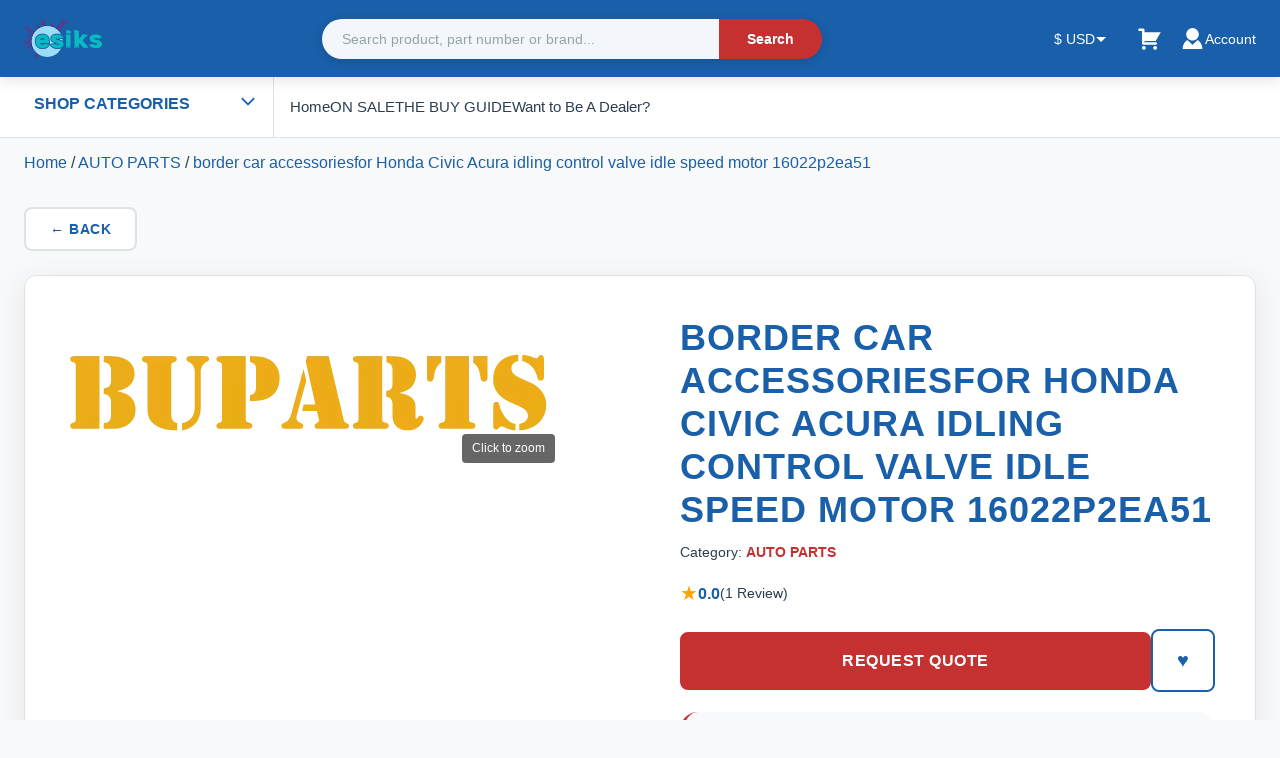

--- FILE ---
content_type: text/html; charset=utf-8
request_url: https://www.buparts.com/border-car-accessoriesfor-honda-civic-acura-idling-control-valve-idle-speed-motor-16022p2ea51
body_size: 11609
content:
<!DOCTYPE html><html lang="en-US"><head><meta charSet="utf-8"/><meta name="viewport" content="width=device-width, initial-scale=1"/><meta name="viewport" content="width=device-width, initial-scale=1"/><link rel="preload" as="image" href="/logo.webp" fetchPriority="high"/><link rel="preload" as="image" href="https://media.buparts.com/media/amasty/webp/catalog/product/placeholder/default/BUPARTS-PLACEHOLDERS_png.webp" fetchPriority="high"/><link rel="stylesheet" href="/_next/static/css/7aec142bd82e60ff.css" data-precedence="next"/><link rel="stylesheet" href="/_next/static/css/7bcdfaa47e386a54.css" data-precedence="next"/><link rel="stylesheet" href="/_next/static/css/bf862be49434246f.css" data-precedence="next"/><link rel="preload" as="script" fetchPriority="low" href="/_next/static/chunks/webpack-25e449ae31c09c34.js"/><script src="/_next/static/chunks/fd9d1056-bb3eabe4fc6f14cb.js" async="" type="6d2411c802c471cc189b9f01-text/javascript"></script><script src="/_next/static/chunks/117-c0898cfac51e3162.js" async="" type="6d2411c802c471cc189b9f01-text/javascript"></script><script src="/_next/static/chunks/main-app-f40594b0768f6714.js" async="" type="6d2411c802c471cc189b9f01-text/javascript"></script><script src="/_next/static/chunks/688-f0f9af854968b922.js" async="" type="6d2411c802c471cc189b9f01-text/javascript"></script><script src="/_next/static/chunks/648-ec56c54f178052d7.js" async="" type="6d2411c802c471cc189b9f01-text/javascript"></script><script src="/_next/static/chunks/211-8160e370f14bd513.js" async="" type="6d2411c802c471cc189b9f01-text/javascript"></script><script src="/_next/static/chunks/145-e3fa47c10fd6f681.js" async="" type="6d2411c802c471cc189b9f01-text/javascript"></script><script src="/_next/static/chunks/932-46cd42ae55f9c434.js" async="" type="6d2411c802c471cc189b9f01-text/javascript"></script><script src="/_next/static/chunks/19-4c7af84a192c3ac1.js" async="" type="6d2411c802c471cc189b9f01-text/javascript"></script><script src="/_next/static/chunks/app/layout-6e24b2aa354bdc30.js" async="" type="6d2411c802c471cc189b9f01-text/javascript"></script><script src="/_next/static/chunks/223-6560f83eb92bf5b4.js" async="" type="6d2411c802c471cc189b9f01-text/javascript"></script><script src="/_next/static/chunks/app/%5B...slug%5D/page-44b908e2ea766177.js" async="" type="6d2411c802c471cc189b9f01-text/javascript"></script><link rel="icon" href="/favicon.ico"/><title>border car accessoriesfor Honda Civic Acura idl... | BUPA...</title><meta name="description" content="border car accessoriesfor Honda Civic Acura idling control valve idle speed motor 16022p2ea51. SKU: BP566156573271. Price: $0.10 USD. In Stock. Category: AUT..."/><meta name="author" content="Esiks"/><meta name="keywords" content="border, car, accessoriesfor, honda, bp566156573271, auto, parts, buparts.com"/><meta name="robots" content="index, follow"/><meta name="googlebot" content="index, follow"/><meta name="product:price:amount" content="0.1"/><meta name="product:price:currency" content="USD"/><meta name="product:availability" content="in stock"/><link rel="canonical" href="https://www.buparts.com/border-car-accessoriesfor-honda-civic-acura-idling-control-valve-idle-speed-motor-16022p2ea51"/><link rel="alternate" hrefLang="en-US" href="https://www.buparts.com/border-car-accessoriesfor-honda-civic-acura-idling-control-valve-idle-speed-motor-16022p2ea51"/><meta property="og:title" content="border car accessoriesfor Honda Civic Acura idl... | BUPA..."/><meta property="og:description" content="border car accessoriesfor Honda Civic Acura idling control valve idle speed motor 16022p2ea51. SKU: BP566156573271. Price: $0.10 USD. In Stock. Category: AUT..."/><meta property="og:url" content="https://www.buparts.com/border-car-accessoriesfor-honda-civic-acura-idling-control-valve-idle-speed-motor-16022p2ea51"/><meta property="og:site_name" content="Esiks"/><meta property="og:locale" content="en_US"/><meta property="og:image" content="https://media.buparts.com/media/amasty/webp/catalog/product/placeholder/default/BUPARTS-PLACEHOLDERS_png.webp"/><meta property="og:image:width" content="1200"/><meta property="og:image:height" content="630"/><meta property="og:image:alt" content="border car accessoriesfor Honda Civic Acura idling control valve idle speed motor 16022p2ea51"/><meta property="og:type" content="website"/><meta name="twitter:card" content="summary_large_image"/><meta name="twitter:title" content="border car accessoriesfor Honda Civic Acura idl... | BUPA..."/><meta name="twitter:description" content="border car accessoriesfor Honda Civic Acura idling control valve idle speed motor 16022p2ea51. SKU: BP566156573271. Price: $0.10 USD. In Stock. Category: AUT..."/><meta name="twitter:image" content="https://media.buparts.com/media/amasty/webp/catalog/product/placeholder/default/BUPARTS-PLACEHOLDERS_png.webp"/><style>:root {
  --header-color: #1a5fa9;
  --footer-color: #34495e;
  --primary-color: #1a5fa9;
  --secondary-color: #c53030;
  --accent-color: #4ecdc4;
  --dark-gray: #2c3e50;
  --medium-gray: #95a5a6;
  --light-gray: #f8f9fa;
  --bg-color: #ffffff;
  --white: #ffffff;
  --text-dark: #2c3e50;
  --text-light: #7f8c8d;
  --border-color: #dee2e6;
  --success-color: #1f7a3a;
  --warning-color: #ffd43b;
  --danger-color: #b42323;
  --shadow-sm: 0 2px 8px rgba(0, 0, 0, 0.08);
  --shadow-md: 0 4px 16px rgba(0, 0, 0, 0.12);
  --shadow-lg: 0 8px 32px rgba(0, 0, 0, 0.16);
}</style><script type="application/ld+json">{"@context":"https://schema.org","@type":"Organization","name":"Esiks","url":"https://www.buparts.com","logo":"https://www.buparts.com/logo.webp","sameAs":["https://www.facebook.com/esiks","https://www.twitter.com/esiks","https://www.instagram.com/esiks"],"contactPoint":{"@type":"ContactPoint","telephone":"+1-555-123-4567","contactType":"customer service","availableLanguage":["English","Chinese"]}}</script><script type="application/ld+json">{"@context":"https://schema.org","@type":"WebSite","name":"Esiks","url":"https://www.buparts.com","potentialAction":{"@type":"SearchAction","target":{"@type":"EntryPoint","urlTemplate":"https://www.buparts.com/search/{search_term_string}"},"query-input":"required name=search_term_string"}}</script><script src="/_next/static/chunks/polyfills-42372ed130431b0a.js" noModule="" type="6d2411c802c471cc189b9f01-text/javascript"></script></head><body><header class="Header_header__MvnS2"><div class="container"><div class="Header_headerContainer__Ikh3t"><a class="Header_logo__j7oID" href="/"><img alt="BUPARTS.com" title="BUPARTS.com" fetchPriority="high" width="150" height="50" decoding="async" data-nimg="1" class="Header_logoImage__hE07D" style="color:transparent" src="/logo.webp"/></a><button type="button" class="Header_mobileMenuBtn__u6v1o" aria-label="Toggle site navigation" aria-expanded="false" aria-controls="primary-navigation"><span></span><span></span><span></span></button><form class="Header_search__8R1rx"><input type="text" placeholder="Search product, part number or brand..." class="Header_searchInput__bkJUn" value=""/><button type="submit" class="Header_searchBtn__HhEhJ">Search</button></form><nav class="Header_nav__EE71E"><div class="CartIcon_cartIconWrapper__JqEUR" data-cart-icon="true"><a class="CartIcon_cartLink__ktOWD" title="/cart" href="/cart"><svg width="25" height="25" fill="#fff" viewBox="0 0 20 20" xmlns="http://www.w3.org/2000/svg"><rect x="0" fill="none" width="20" height="20"></rect><g><path d="M6 13h9c.55 0 1 .45 1 1s-.45 1-1 1H5c-.55 0-1-.45-1-1V4H2c-.55 0-1-.45-1-1s.45-1 1-1h3c.55 0 1 .45 1 1v2h13l-4 7H6v1zm-.5 3c.83 0 1.5.67 1.5 1.5S6.33 19 5.5 19 4 18.33 4 17.5 4.67 16 5.5 16zm9 0c.83 0 1.5.67 1.5 1.5s-.67 1.5-1.5 1.5-1.5-.67-1.5-1.5.67-1.5 1.5-1.5z"></path></g></svg></a></div><div class="Header_accountDropdown__Ee0qA"><button class="Header_accountBtn__b1pW2"><svg width="25" height="25" fill="#fff" viewBox="0 0 48 48" xmlns="http://www.w3.org/2000/svg"><path d="M0 0h48v48H0z" fill="none"></path><g id="Shopicon"><path d="M33.843,26.914L24,36l-9.843-9.086C8.674,30.421,5,36.749,5,44h38C43,36.749,39.326,30.421,33.843,26.914z"></path><path d="M24,28c3.55,0,6.729-1.55,8.926-4C34.831,21.876,36,19.078,36,16c0-6.627-5.373-12-12-12S12,9.373,12,16 c0,3.078,1.169,5.876,3.074,8C17.271,26.45,20.45,28,24,28z"></path></g></svg><span>Account</span></button></div></nav></div></div></header><nav id="primary-navigation" class="NavigationVe_verticalNav__Vplb1 " aria-label="Primary navigation"><div class="container wpts-ads" style="display:flex;flex-wrap:wrap"><div class="NavigationVe_categoriesSection__k1K7q"><button class="NavigationVe_shopCategoriesBtn__uOnMU" type="button"><span>Shop Categories</span><span class="NavigationVe_toggleIcon__SnN93"><svg fill="#1a5fa9" width="18" height="18" viewBox="0 -6 524 524" xmlns="http://www.w3.org/2000/svg"><title>down</title><path d="M64 191L98 157 262 320 426 157 460 191 262 387 64 191Z"></path></svg></span></button><ul class="NavigationVe_navList__pfqnb "><li class="NavigationVe_navItem__8fHDW"><div class="NavigationVe_navItemWrapper__bPCi1"><a class="NavigationVe_navLink__Mv7U5" title="auto-parts" href="/auto-parts">AUTO PARTS</a></div></li><li class="NavigationVe_navItem__8fHDW"><div class="NavigationVe_navItemWrapper__bPCi1"><a class="NavigationVe_navLink__Mv7U5" title="automotive-parts" href="/automotive-parts">Automotive Parts</a></div></li><li class="NavigationVe_navItem__8fHDW"><div class="NavigationVe_navItemWrapper__bPCi1"><a class="NavigationVe_navLink__Mv7U5" title="automation-parts" href="/automation-parts">Automation Parts</a></div></li><li class="NavigationVe_navItem__8fHDW"><div class="NavigationVe_navItemWrapper__bPCi1"><a class="NavigationVe_navLink__Mv7U5" title="air-compressor-parts" href="/air-compressor-parts">Air Compressor Parts</a></div></li><li class="NavigationVe_navItem__8fHDW"><div class="NavigationVe_navItemWrapper__bPCi1"><a class="NavigationVe_navLink__Mv7U5" title="motorcycle-parts" href="/motorcycle-parts">Motorcycle Parts</a></div></li><li class="NavigationVe_navItem__8fHDW"><div class="NavigationVe_navItemWrapper__bPCi1"><a class="NavigationVe_navLink__Mv7U5" title="marine-parts" href="/marine-parts">Marine Parts</a></div></li><li class="NavigationVe_navItem__8fHDW"><div class="NavigationVe_navItemWrapper__bPCi1"><a class="NavigationVe_navLink__Mv7U5" title="filter-parts" href="/filter-parts">Filter Parts</a></div></li><li class="NavigationVe_navItem__8fHDW"><div class="NavigationVe_navItemWrapper__bPCi1"><a class="NavigationVe_navLink__Mv7U5" title="robot-parts" href="/robot-parts">Robot Parts</a></div></li></ul></div><div class="NavigationVe_cmsBlock__hWUts"><style>
.header-menu-links {
  display: flex;
  gap: 30px;
  align-items: center;
  list-style: none;
  margin: 0;
  padding: 0;
}

.header-menu-links li {
  margin: 0;
}

.header-menu-links a {
  display: block;
  padding: 2px 0;
  color: #2c3e50;
  font-weight: 500;
  font-size: 15px;
  text-decoration: none;
  transition: color 0.3s;
}

.header-menu-links a:hover {
  color: #1a5fa9;
}

@media (max-width: 768px) {
  .header-menu-links {
    flex-direction: column;
    gap: 0;
    width: 100%;
  }
  
  .header-menu-links li {
    width: 100%;
    border-bottom: 1px solid #dee2e6;
  }
  
  .header-menu-links a {
    padding: 15px 10px;
  }
}
</style>
<ul class="header-menu-links">
  <li><a href="/" title="Home">Home</a></li>
  <li><a href="/on-sale" title="on sale">ON SALE</a></li>
  <li><a href="/the-buy-guide" title="THE BUY GUIDE">THE BUY GUIDE</a></li>
  <li><a href="/want_to_be_a_dealer" title="Want to Be A Dealer">Want to Be A Dealer?</a></li>
  </ul>

</div></div></nav><main><!--$--><script type="6d2411c802c471cc189b9f01-text/javascript">(self.__next_s=self.__next_s||[]).push([0,{"type":"application/ld+json","children":"{\"@context\":\"https://schema.org\",\"@type\":\"Product\",\"name\":\"border car accessoriesfor Honda Civic Acura idling control valve idle speed motor 16022p2ea51\",\"@id\":\"https://www.buparts.com/border-car-accessoriesfor-honda-civic-acura-idling-control-valve-idle-speed-motor-16022p2ea51#product\",\"sku\":\"BP566156573271\",\"mpn\":\"BP566156573271\",\"brand\":{\"@type\":\"Brand\",\"name\":\"Esiks\"},\"offers\":[{\"@type\":\"Offer\",\"price\":0.1,\"priceCurrency\":\"USD\",\"availability\":\"https://schema.org/InStock\",\"url\":\"https://www.buparts.com/border-car-accessoriesfor-honda-civic-acura-idling-control-valve-idle-speed-motor-16022p2ea51\",\"priceValidUntil\":\"2027-01-20\",\"itemCondition\":\"https://schema.org/NewCondition\",\"seller\":{\"@type\":\"Organization\",\"name\":\"Esiks\"},\"shippingDetails\":{\"@type\":\"OfferShippingDetails\",\"shippingRate\":{\"@type\":\"MonetaryAmount\",\"value\":\"0\",\"currency\":\"USD\"},\"shippingDestination\":{\"@type\":\"DefinedRegion\",\"addressCountry\":\"US\"},\"deliveryTime\":{\"@type\":\"ShippingDeliveryTime\",\"businessDays\":{\"@type\":\"OpeningHoursSpecification\",\"dayOfWeek\":[\"Monday\",\"Tuesday\",\"Wednesday\",\"Thursday\",\"Friday\"]},\"cutoffTime\":\"14:00\",\"handlingTime\":{\"@type\":\"QuantitativeValue\",\"minValue\":1,\"maxValue\":2,\"unitCode\":\"DAY\"},\"transitTime\":{\"@type\":\"QuantitativeValue\",\"minValue\":3,\"maxValue\":7,\"unitCode\":\"DAY\"}}},\"hasMerchantReturnPolicy\":{\"@type\":\"MerchantReturnPolicy\",\"applicableCountry\":\"US\",\"returnPolicyCategory\":\"https://schema.org/MerchantReturnFiniteReturnWindow\",\"merchantReturnDays\":30,\"returnMethod\":\"https://schema.org/ReturnByMail\",\"returnFees\":\"https://schema.org/FreeReturn\",\"url\":\"https://www.buparts.com/return_exchange\"}}],\"image\":[\"https://media.buparts.com/media/amasty/webp/catalog/product/placeholder/default/BUPARTS-PLACEHOLDERS_png.webp\"],\"description\":\" border car accessoriesfor Honda Civic Acura idling control valve idle speed motor 16022p2ea51\",\"aggregateRating\":{\"@type\":\"AggregateRating\",\"ratingValue\":0,\"reviewCount\":1,\"bestRating\":5,\"worstRating\":1}}","id":"product-schema-0"}])</script><script type="6d2411c802c471cc189b9f01-text/javascript">(self.__next_s=self.__next_s||[]).push([0,{"type":"application/ld+json","children":"{\"@context\":\"https://schema.org\",\"@type\":\"BreadcrumbList\",\"itemListElement\":[{\"@type\":\"ListItem\",\"position\":1,\"name\":\"AUTO PARTS\",\"item\":\"https://www.buparts.com/auto-parts\"},{\"@type\":\"ListItem\",\"position\":2,\"name\":\"border car accessoriesfor Honda Civic Acura idling control valve idle speed motor 16022p2ea51\",\"item\":\"https://www.buparts.com/border-car-accessoriesfor-honda-civic-acura-idling-control-valve-idle-speed-motor-16022p2ea51\"}]}","id":"product-schema-1"}])</script><div class="container"><nav class="Breadcrumb_breadcrumb__BiFYo"><a title="Home" href="/">Home</a><span> / <a title="auto-parts" href="/auto-parts">AUTO PARTS</a></span><span> / <a title="border-car-accessoriesfor-honda-civic-acura-idling-control-valve-idle-speed-motor-16022p2ea51" href="/border-car-accessoriesfor-honda-civic-acura-idling-control-valve-idle-speed-motor-16022p2ea51">border car accessoriesfor Honda Civic Acura idling control valve idle speed motor 16022p2ea51</a></span></nav><button class="ProductDetail_backBtn__IG0rQ">← Back</button><div class="ProductDetail_layout__V7cUP"><div style="width:100%;overflow:hidden"><div style="margin-bottom:20px"><div style="position:relative;cursor:zoom-in;max-width:500px;max-height:500px"><img alt="border car accessoriesfor Honda Civic Acura idling control valve idle speed motor 16022p2ea51" title="border car accessoriesfor Honda Civic Acura idling control valve idle speed motor 16022p2ea51" fetchPriority="high" width="500" height="500" decoding="async" data-nimg="1" style="color:transparent;width:100%;height:auto;display:block;object-fit:contain" src="https://media.buparts.com/media/amasty/webp/catalog/product/placeholder/default/BUPARTS-PLACEHOLDERS_png.webp"/><div style="position:absolute;bottom:10px;right:10px;background:rgba(0,0,0,0.6);color:white;padding:5px 10px;border-radius:4px;font-size:12px">Click to zoom</div></div></div></div><div class="ProductDetail_info__Y5NLg"><h1 class="ProductDetail_title__xQxrX">border car accessoriesfor Honda Civic Acura idling control valve idle speed motor 16022p2ea51</h1><div class="ProductDetail_category__j3v2E"><h2> Category: <a href="/auto-parts" title="auto-parts">AUTO PARTS</a></h2></div><div class="ProductDetail_reviewSummary__HImFU" style="cursor:pointer"><span class="ProductDetail_stars__fBL8A">★</span><span class="ProductDetail_rating__g_6XD">0.0</span><span class="ProductDetail_reviewCount__8L_9d">(<!-- -->1<!-- --> <!-- -->Review<!-- -->)</span></div><div class="ProductDetail_priceWrapper__SHCtb"><button class="ProductDetail_priceButton__0f3Z_">Request Quote</button><button class="ProductDetail_priceWishlistBtn__Ng1OT">♥</button></div><h3 class="ProductDetail_sku__vgh6k">SKU: <!-- -->BP566156573271</h3><span class="ProductDetail_stock__8_tyO ProductDetail_inStock__HR75f">In Stock</span><h2 class="ProductDetail_shortDesc___yuMI"></h2></div></div><div class="ProductDetail_tabs__kG_0c"><div class="ProductDetail_tabButtons__MI9eH"><button class="ProductDetail_tabBtn__u8Pyo ProductDetail_tabBtnActive__hSt82">Description</button><button class="ProductDetail_tabBtn__u8Pyo ">Shipping And Payment</button><button class="ProductDetail_tabBtn__u8Pyo ">Reviews</button></div><div class="ProductDetail_tabContent__bVfPs"><h2 class="ProductDetail_description_h2__AUMDb"><p> border car accessoriesfor Honda Civic Acura idling control valve idle speed motor 16022p2ea51</p></h2></div></div><div style="margin-top:60px"><h2 style="margin-bottom:30px;font-size:24px">Related Products</h2><div class="ProductGrid_grid__EbwML"><div class="ProductGrid_card__iiBtK"><a class="ProductGrid_cardLink__uQLOX" title="quality-guarantee-inventory-camshaft-sensor-05149054ac-20082017" href="/quality-guarantee-inventory-camshaft-sensor-05149054ac-20082017"><div class="ProductGrid_imageWrapper__C8KbY"><img alt="quality guarantee inventory camshaft sensor 05149054ac 2008-2017" title="quality guarantee inventory camshaft sensor 05149054ac 2008-2017" loading="lazy" width="280" height="280" decoding="async" data-nimg="1" class="ProductGrid_image__wnk_v" style="color:transparent;width:100%;height:100%;object-fit:cover" src="https://media.buparts.com/media/amasty/webp/catalog/product/placeholder/default/BUPARTS-PLACEHOLDERS_png.webp"/><button class="ProductGrid_wishlistIcon__RPTOV" title="Add to Wishlist" aria-label="Add to Wishlist"><svg width="24" height="24" viewBox="0 0 24 24" fill="none" xmlns="http://www.w3.org/2000/svg"><path d="M20.84 4.61a5.5 5.5 0 0 0-7.78 0L12 5.67l-1.06-1.06a5.5 5.5 0 0 0-7.78 7.78l1.06 1.06L12 21.23l7.78-7.78 1.06-1.06a5.5 5.5 0 0 0 0-7.78z" stroke="currentColor" stroke-width="2" stroke-linecap="round" stroke-linejoin="round" fill="none"></path></svg></button></div><div class="ProductGrid_content__O8AEi"><h2 class="ProductGrid_title__swvb5">quality guarantee inventory camshaft sensor 05149054ac 2008-2017</h2><div class="ProductGrid_priceWrapper__Fizgp"><div class="PriceDisplay_container__nTlXe "><span class="PriceDisplay_normalPrice__36xaA">$16.00</span></div></div><button class="ProductGrid_addToCartBtn__WoIW5" disabled="" title="Add to Cart">Add to Cart</button></div></a></div><div class="ProductGrid_card__iiBtK"><a class="ProductGrid_cardLink__uQLOX" title="for-nissan-pickup-air-flow-meter-sensor-afh55m10-afh55m11" href="/for-nissan-pickup-air-flow-meter-sensor-afh55m10-afh55m11"><div class="ProductGrid_imageWrapper__C8KbY"><img alt="for Nissan pickup air flow meter sensor AFH55M-10 AFH55M-11" title="for Nissan pickup air flow meter sensor AFH55M-10 AFH55M-11" loading="lazy" width="280" height="280" decoding="async" data-nimg="1" class="ProductGrid_image__wnk_v" style="color:transparent;width:100%;height:100%;object-fit:cover" src="https://media.buparts.com/media/amasty/webp/catalog/product/placeholder/default/BUPARTS-PLACEHOLDERS_png.webp"/><button class="ProductGrid_wishlistIcon__RPTOV" title="Add to Wishlist" aria-label="Add to Wishlist"><svg width="24" height="24" viewBox="0 0 24 24" fill="none" xmlns="http://www.w3.org/2000/svg"><path d="M20.84 4.61a5.5 5.5 0 0 0-7.78 0L12 5.67l-1.06-1.06a5.5 5.5 0 0 0-7.78 7.78l1.06 1.06L12 21.23l7.78-7.78 1.06-1.06a5.5 5.5 0 0 0 0-7.78z" stroke="currentColor" stroke-width="2" stroke-linecap="round" stroke-linejoin="round" fill="none"></path></svg></button></div><div class="ProductGrid_content__O8AEi"><h2 class="ProductGrid_title__swvb5">for Nissan pickup air flow meter sensor AFH55M-10 AFH55M-11</h2><div class="ProductGrid_priceWrapper__Fizgp"><div class="PriceDisplay_container__nTlXe "><span class="PriceDisplay_normalPrice__36xaA">$35.20</span></div></div><button class="ProductGrid_addToCartBtn__WoIW5" disabled="" title="Add to Cart">Add to Cart</button></div></a></div><div class="ProductGrid_card__iiBtK"><a class="ProductGrid_cardLink__uQLOX" title="brosa-encoder-0101-sn-14050780-idn-1001061" href="/brosa-encoder-0101-sn-14050780-idn-1001061"><div class="ProductGrid_imageWrapper__C8KbY"><img alt="Brosa encoder 0101 S.N: 14050780 ID.n: 1001061" title="Brosa encoder 0101 S.N: 14050780 ID.n: 1001061" loading="lazy" width="280" height="280" decoding="async" data-nimg="1" class="ProductGrid_image__wnk_v" style="color:transparent;width:100%;height:100%;object-fit:cover" src="https://media.buparts.com/media/amasty/webp/catalog/product/placeholder/default/BUPARTS-PLACEHOLDERS_png.webp"/><button class="ProductGrid_wishlistIcon__RPTOV" title="Add to Wishlist" aria-label="Add to Wishlist"><svg width="24" height="24" viewBox="0 0 24 24" fill="none" xmlns="http://www.w3.org/2000/svg"><path d="M20.84 4.61a5.5 5.5 0 0 0-7.78 0L12 5.67l-1.06-1.06a5.5 5.5 0 0 0-7.78 7.78l1.06 1.06L12 21.23l7.78-7.78 1.06-1.06a5.5 5.5 0 0 0 0-7.78z" stroke="currentColor" stroke-width="2" stroke-linecap="round" stroke-linejoin="round" fill="none"></path></svg></button></div><div class="ProductGrid_content__O8AEi"><h2 class="ProductGrid_title__swvb5">Brosa encoder 0101 S.N: 14050780 ID.n: 1001061</h2><div class="ProductGrid_priceWrapper__Fizgp"><div class="PriceDisplay_container__nTlXe "><span class="PriceDisplay_normalPrice__36xaA">$2800.00</span></div></div><button class="ProductGrid_addToCartBtn__WoIW5" disabled="" title="Add to Cart">Add to Cart</button></div></a></div><div class="ProductGrid_card__iiBtK"><a class="ProductGrid_cardLink__uQLOX" title="lieburn-11386646-starting-motivation-motor-0001330070-motivation-motor" href="/lieburn-11386646-starting-motivation-motor-0001330070-motivation-motor"><div class="ProductGrid_imageWrapper__C8KbY"><img alt="Lieburn 11386646 Starting motivation motor 0001330070 motivation motor" title="Lieburn 11386646 Starting motivation motor 0001330070 motivation motor" loading="lazy" width="280" height="280" decoding="async" data-nimg="1" class="ProductGrid_image__wnk_v" style="color:transparent;width:100%;height:100%;object-fit:cover" src="https://media.buparts.com/media/amasty/webp/catalog/product/l/i/lieburn_11386646_starting_motivation_motor_0001330070_motivation_motor_0_jpg.webp"/><button class="ProductGrid_wishlistIcon__RPTOV" title="Add to Wishlist" aria-label="Add to Wishlist"><svg width="24" height="24" viewBox="0 0 24 24" fill="none" xmlns="http://www.w3.org/2000/svg"><path d="M20.84 4.61a5.5 5.5 0 0 0-7.78 0L12 5.67l-1.06-1.06a5.5 5.5 0 0 0-7.78 7.78l1.06 1.06L12 21.23l7.78-7.78 1.06-1.06a5.5 5.5 0 0 0 0-7.78z" stroke="currentColor" stroke-width="2" stroke-linecap="round" stroke-linejoin="round" fill="none"></path></svg></button></div><div class="ProductGrid_content__O8AEi"><h2 class="ProductGrid_title__swvb5">Lieburn 11386646 Starting motivation motor 0001330070 motivation motor</h2><div class="ProductGrid_priceWrapper__Fizgp"><div class="PriceDisplay_container__nTlXe "><span class="PriceDisplay_normalPrice__36xaA">$1120.00</span></div></div><button class="ProductGrid_addToCartBtn__WoIW5" disabled="" title="Add to Cart">Add to Cart</button></div></a></div><div class="ProductGrid_card__iiBtK"><a class="ProductGrid_cardLink__uQLOX" title="jet-toger-f00vx20017-domestic-new-fuel-jet-mouth-for-0445115069" href="/jet-toger-f00vx20017-domestic-new-fuel-jet-mouth-for-0445115069"><div class="ProductGrid_imageWrapper__C8KbY"><img alt="Jet Toger F00VX20017 Domestic new fuel jet mouth for 0445115069" title="Jet Toger F00VX20017 Domestic new fuel jet mouth for 0445115069" loading="lazy" width="280" height="280" decoding="async" data-nimg="1" class="ProductGrid_image__wnk_v" style="color:transparent;width:100%;height:100%;object-fit:cover" src="https://media.buparts.com/media/amasty/webp/catalog/product/placeholder/default/BUPARTS-PLACEHOLDERS_png.webp"/><button class="ProductGrid_wishlistIcon__RPTOV" title="Add to Wishlist" aria-label="Add to Wishlist"><svg width="24" height="24" viewBox="0 0 24 24" fill="none" xmlns="http://www.w3.org/2000/svg"><path d="M20.84 4.61a5.5 5.5 0 0 0-7.78 0L12 5.67l-1.06-1.06a5.5 5.5 0 0 0-7.78 7.78l1.06 1.06L12 21.23l7.78-7.78 1.06-1.06a5.5 5.5 0 0 0 0-7.78z" stroke="currentColor" stroke-width="2" stroke-linecap="round" stroke-linejoin="round" fill="none"></path></svg></button></div><div class="ProductGrid_content__O8AEi"><h2 class="ProductGrid_title__swvb5">Jet Toger F00VX20017 Domestic new fuel jet mouth for 0445115069</h2><div class="ProductGrid_priceWrapper__Fizgp"><div class="PriceDisplay_container__nTlXe "><span class="PriceDisplay_normalPrice__36xaA">$64.00</span></div></div><button class="ProductGrid_addToCartBtn__WoIW5" disabled="" title="Add to Cart">Add to Cart</button></div></a></div><div class="ProductGrid_card__iiBtK"><a class="ProductGrid_cardLink__uQLOX" title="kd075xp0-kaydon-thin-wall-bearings-realislim-kd075xpo" href="/kd075xp0-kaydon-thin-wall-bearings-realislim-kd075xpo"><div class="ProductGrid_imageWrapper__C8KbY"><img alt="KD075XP0 Kaydon thin wall bearings Reali-Slim KD075XPO" title="KD075XP0 Kaydon thin wall bearings Reali-Slim KD075XPO" loading="lazy" width="280" height="280" decoding="async" data-nimg="1" class="ProductGrid_image__wnk_v" style="color:transparent;width:100%;height:100%;object-fit:cover" src="https://media.buparts.com/media/amasty/webp/catalog/product/placeholder/default/BUPARTS-PLACEHOLDERS_png.webp"/><button class="ProductGrid_wishlistIcon__RPTOV" title="Add to Wishlist" aria-label="Add to Wishlist"><svg width="24" height="24" viewBox="0 0 24 24" fill="none" xmlns="http://www.w3.org/2000/svg"><path d="M20.84 4.61a5.5 5.5 0 0 0-7.78 0L12 5.67l-1.06-1.06a5.5 5.5 0 0 0-7.78 7.78l1.06 1.06L12 21.23l7.78-7.78 1.06-1.06a5.5 5.5 0 0 0 0-7.78z" stroke="currentColor" stroke-width="2" stroke-linecap="round" stroke-linejoin="round" fill="none"></path></svg></button></div><div class="ProductGrid_content__O8AEi"><h2 class="ProductGrid_title__swvb5">KD075XP0 Kaydon thin wall bearings Reali-Slim KD075XPO</h2><div class="ProductGrid_priceWrapper__Fizgp"><div class="PriceDisplay_container__nTlXe "><span class="PriceDisplay_normalPrice__36xaA">$1684.00</span></div></div><button class="ProductGrid_addToCartBtn__WoIW5" disabled="" title="Add to Cart">Add to Cart</button></div></a></div></div></div></div><!--/$--></main><footer class="Footer_footer__UaG1g"><div class="Footer_container__Z8cUU"><div class="cms-block"><style>
.footer-grid {
  display: grid;
  grid-template-columns: repeat(auto-fit, minmax(250px, 1fr));
  gap: 40px;
  margin-bottom: 40px;
}

.footer-section-title {
  color: white;
  font-size: 16px;
  font-weight: 600;
  margin-bottom: 16px;
}

.footer-links {
  list-style: none;
  padding: 0;
  margin: 0;
}

.footer-links li {
  margin-bottom: 12px;
}

.footer-links a {
  color: #d1d5db;
  text-decoration: none;
  transition: color 0.2s;
  font-size: 14px;
}

.footer-links a:hover {
  color: white;
}

.footer-about {
  color: #d1d5db;
  font-size: 14px;
  line-height: 1.6;
  list-style: none;
  padding: 0;
  margin: 0;
}

.footer-about li {
  margin-bottom: 8px;
}

.footer-about strong {
  color: white;
}


.footer-bottom {
  border-top: 1px solid #374151;
  padding-top: 24px;
  display: flex;
  justify-content: space-between;
  align-items: center;
  flex-wrap: wrap;
  gap: 16px;
}

.footer-copyright {
  color: #9ca3af;
  font-size: 14px;
}

.footer-payment {
  display: flex;
  gap: 12px;
  align-items: center;
}

.footer-payment-text {
  font-size: 14px;
  color: #9ca3af;
}

.footer-payment-icon {
  height: 24px;
  opacity: 0.7;
  transition: opacity 0.2s;
}

.footer-payment-icon:hover {
  opacity: 1;
}

@media (max-width: 768px) {
  .footer-grid {
    grid-template-columns: 1fr;
    gap: 32px;
  }
  
  .footer-bottom {
    flex-direction: column;
    text-align: center;
  }
}
</style>
<div class="footer-grid">
  <div class="footer-section">
    <div class="footer-section-title">Contact Info</div>
    <ul class="footer-about">
      <li><strong>Address:</strong> <span>107 Tat Chee Avenue, Kowloon, Hong Kong.</span></li>
      <li><strong>Phone:</strong> <span>+1(571) 575 7316</span></li>
      <li><strong>Email:</strong> <span><a href="/cdn-cgi/l/email-protection" class="__cf_email__" data-cfemail="790a18151c0a391b0c09180b0d0a571a1614">[email&#160;protected]</a></span></li>
      <li><strong>Working Days/Hours:</strong> <span>Monday - Friday: 9:00 AM - 6:00 PM</span></li>
    </ul>
  </div>

  <div class="footer-section">
    <div class="footer-section-title">ABOUT US</div>
    <ul class="footer-links">
      <li><a href="/about-buparts" title="About Us">About Us</a></li>
      <li><a href="/contact" title="Contact Us">Contact Us</a></li>
      <li><a href="/contact" title="Affiliate Program">Affiliate Program</a></li>
      <li><a href="/want_to_be_a_dealer" title="Want to Be A Dealer?">Want to Be A Dealer?</a></li>
    </ul>
  </div>

  <div class="footer-section">
    <div class="footer-section-title">Customer Service</div>
    <ul class="footer-links">
      <li><a href="/faq" title="FAQ | HELP">FAQ | HELP</a></li>
      <li><a href="/shipping_guide" title="Shipping Policy">Shipping Policy</a></li>
      <li><a href="/payment_methods" title="Payment Methods">Payment Methods</a></li>
      <li><a href="/customer/account/login" title="My Account">My Account</a></li>
    </ul>
  </div>

  <div class="footer-section">
    <div class="footer-section-title">Information</div>
    <ul class="footer-links">
      <li><a href="/return_exchange" title="Return & Exchange">Return & Exchange</a></li>
      <li><a href="/privacy-and-cookie-policy" title="Privacy Policy">Privacy Policy</a></li>
      <li><a href="/terms_policies" title="Terms & Conditions">Terms & Conditions</a></li>
      <li><a href="/billing_terms_conditions" title="Billing Terms & Conditions">Billing Terms & Conditions</a></li>
    </ul>
  </div>
</div>

<div class="footer-bottom">
  <div class="footer-copyright">
    © All manufacturers' names, images, symbols, descriptions and numbers are used for reference purposes only. It is not implied that Buparts.com is an authorized source or agent for any of these manufacturers. ©2026 Buparts All Rights Reserved.
  </div>



</div>

</div></div></footer><script data-cfasync="false" src="/cdn-cgi/scripts/5c5dd728/cloudflare-static/email-decode.min.js"></script><script src="/_next/static/chunks/webpack-25e449ae31c09c34.js" async="" type="6d2411c802c471cc189b9f01-text/javascript"></script><script type="6d2411c802c471cc189b9f01-text/javascript">(self.__next_f=self.__next_f||[]).push([0]);self.__next_f.push([2,null])</script><script type="6d2411c802c471cc189b9f01-text/javascript">self.__next_f.push([1,"1:HL[\"/_next/static/css/7aec142bd82e60ff.css\",\"style\"]\n2:HL[\"/_next/static/css/7bcdfaa47e386a54.css\",\"style\"]\n3:HL[\"/_next/static/css/bf862be49434246f.css\",\"style\"]\n"])</script><script type="6d2411c802c471cc189b9f01-text/javascript">self.__next_f.push([1,"4:I[2846,[],\"\"]\n7:I[4707,[],\"\"]\n9:I[6423,[],\"\"]\nc:I[1060,[],\"\"]\n8:[\"slug\",\"border-car-accessoriesfor-honda-civic-acura-idling-control-valve-idle-speed-motor-16022p2ea51\",\"c\"]\nd:[]\n0:[\"$\",\"$L4\",null,{\"buildId\":\"a54Q8SYTi90Z5tkv4kakS\",\"assetPrefix\":\"\",\"urlParts\":[\"\",\"border-car-accessoriesfor-honda-civic-acura-idling-control-valve-idle-speed-motor-16022p2ea51\"],\"initialTree\":[\"\",{\"children\":[[\"slug\",\"border-car-accessoriesfor-honda-civic-acura-idling-control-valve-idle-speed-motor-16022p2ea51\",\"c\"],{\"children\":[\"__PAGE__\",{}]}]},\"$undefined\",\"$undefined\",true],\"initialSeedData\":[\"\",{\"children\":[[\"slug\",\"border-car-accessoriesfor-honda-civic-acura-idling-control-valve-idle-speed-motor-16022p2ea51\",\"c\"],{\"children\":[\"__PAGE__\",{},[[\"$L5\",\"$L6\",[[\"$\",\"link\",\"0\",{\"rel\":\"stylesheet\",\"href\":\"/_next/static/css/7bcdfaa47e386a54.css\",\"precedence\":\"next\",\"crossOrigin\":\"$undefined\"}],[\"$\",\"link\",\"1\",{\"rel\":\"stylesheet\",\"href\":\"/_next/static/css/bf862be49434246f.css\",\"precedence\":\"next\",\"crossOrigin\":\"$undefined\"}]]],null],null]},[null,[\"$\",\"$L7\",null,{\"parallelRouterKey\":\"children\",\"segmentPath\":[\"children\",\"$8\",\"children\"],\"error\":\"$undefined\",\"errorStyles\":\"$undefined\",\"errorScripts\":\"$undefined\",\"template\":[\"$\",\"$L9\",null,{}],\"templateStyles\":\"$undefined\",\"templateScripts\":\"$undefined\",\"notFound\":\"$undefined\",\"notFoundStyles\":\"$undefined\"}]],null]},[[[[\"$\",\"link\",\"0\",{\"rel\":\"stylesheet\",\"href\":\"/_next/static/css/7aec142bd82e60ff.css\",\"precedence\":\"next\",\"crossOrigin\":\"$undefined\"}]],\"$La\"],null],[[\"$\",\"div\",null,{\"style\":{\"padding\":\"40px 20px\",\"textAlign\":\"center\"},\"children\":[[\"$\",\"div\",null,{\"className\":\"spinner\"}],[\"$\",\"style\",null,{\"dangerouslySetInnerHTML\":{\"__html\":\"\\n        .spinner {\\n          display: inline-block;\\n          width: 40px;\\n          height: 40px;\\n          border: 4px solid #f3f3f3;\\n          border-top: 4px solid #007bff;\\n          border-radius: 50%;\\n          animation: spin 1s linear infinite;\\n        }\\n        @keyframes spin {\\n          0% { transform: rotate(0deg); }\\n          100"])</script><script type="6d2411c802c471cc189b9f01-text/javascript">self.__next_f.push([1,"% { transform: rotate(360deg); }\\n        }\\n      \"}}]]}],[],[]]],\"couldBeIntercepted\":false,\"initialHead\":[null,\"$Lb\"],\"globalErrorComponent\":\"$c\",\"missingSlots\":\"$Wd\"}]\n"])</script><script type="6d2411c802c471cc189b9f01-text/javascript">self.__next_f.push([1,"e:I[1542,[\"688\",\"static/chunks/688-f0f9af854968b922.js\",\"648\",\"static/chunks/648-ec56c54f178052d7.js\",\"211\",\"static/chunks/211-8160e370f14bd513.js\",\"145\",\"static/chunks/145-e3fa47c10fd6f681.js\",\"932\",\"static/chunks/932-46cd42ae55f9c434.js\",\"19\",\"static/chunks/19-4c7af84a192c3ac1.js\",\"185\",\"static/chunks/app/layout-6e24b2aa354bdc30.js\"],\"ApolloWrapper\"]\nf:I[7471,[\"688\",\"static/chunks/688-f0f9af854968b922.js\",\"648\",\"static/chunks/648-ec56c54f178052d7.js\",\"211\",\"static/chunks/211-8160e370f14bd513.js\",\"145\",\"static/chunks/145-e3fa47c10fd6f681.js\",\"932\",\"static/chunks/932-46cd42ae55f9c434.js\",\"19\",\"static/chunks/19-4c7af84a192c3ac1.js\",\"185\",\"static/chunks/app/layout-6e24b2aa354bdc30.js\"],\"CurrencyProvider\"]\n10:I[8952,[\"688\",\"static/chunks/688-f0f9af854968b922.js\",\"648\",\"static/chunks/648-ec56c54f178052d7.js\",\"211\",\"static/chunks/211-8160e370f14bd513.js\",\"145\",\"static/chunks/145-e3fa47c10fd6f681.js\",\"932\",\"static/chunks/932-46cd42ae55f9c434.js\",\"19\",\"static/chunks/19-4c7af84a192c3ac1.js\",\"185\",\"static/chunks/app/layout-6e24b2aa354bdc30.js\"],\"CartProvider\"]\n11:I[2173,[\"688\",\"static/chunks/688-f0f9af854968b922.js\",\"648\",\"static/chunks/648-ec56c54f178052d7.js\",\"211\",\"static/chunks/211-8160e370f14bd513.js\",\"145\",\"static/chunks/145-e3fa47c10fd6f681.js\",\"932\",\"static/chunks/932-46cd42ae55f9c434.js\",\"19\",\"static/chunks/19-4c7af84a192c3ac1.js\",\"185\",\"static/chunks/app/layout-6e24b2aa354bdc30.js\"],\"default\"]\n12:I[6790,[\"688\",\"static/chunks/688-f0f9af854968b922.js\",\"648\",\"static/chunks/648-ec56c54f178052d7.js\",\"211\",\"static/chunks/211-8160e370f14bd513.js\",\"145\",\"static/chunks/145-e3fa47c10fd6f681.js\",\"932\",\"static/chunks/932-46cd42ae55f9c434.js\",\"19\",\"static/chunks/19-4c7af84a192c3ac1.js\",\"185\",\"static/chunks/app/layout-6e24b2aa354bdc30.js\"],\"default\"]\n13:T401,\u003cstyle\u003e\r\n.header-menu-links {\r\n  display: flex;\r\n  gap: 30px;\r\n  align-items: center;\r\n  list-style: none;\r\n  margin: 0;\r\n  padding: 0;\r\n}\r\n\r\n.header-menu-links li {\r\n  margin: 0;\r\n}\r\n\r\n.header-menu-links a {\r\n  display: block;\r\n  padding: 2px 0;\r\n  color: #2c3e50;\r\n  fon"])</script><script type="6d2411c802c471cc189b9f01-text/javascript">self.__next_f.push([1,"t-weight: 500;\r\n  font-size: 15px;\r\n  text-decoration: none;\r\n  transition: color 0.3s;\r\n}\r\n\r\n.header-menu-links a:hover {\r\n  color: #1a5fa9;\r\n}\r\n\r\n@media (max-width: 768px) {\r\n  .header-menu-links {\r\n    flex-direction: column;\r\n    gap: 0;\r\n    width: 100%;\r\n  }\r\n  \r\n  .header-menu-links li {\r\n    width: 100%;\r\n    border-bottom: 1px solid #dee2e6;\r\n  }\r\n  \r\n  .header-menu-links a {\r\n    padding: 15px 10px;\r\n  }\r\n}\r\n\u003c/style\u003e\r\n\u003cul class=\"header-menu-links\"\u003e\r\n  \u003cli\u003e\u003ca href=\"/\" title=\"Home\"\u003eHome\u003c/a\u003e\u003c/li\u003e\r\n  \u003cli\u003e\u003ca href=\"/on-sale\" title=\"on sale\"\u003eON SALE\u003c/a\u003e\u003c/li\u003e\r\n  \u003cli\u003e\u003ca href=\"/the-buy-guide\" title=\"THE BUY GUIDE\"\u003eTHE BUY GUIDE\u003c/a\u003e\u003c/li\u003e\r\n  \u003cli\u003e\u003ca href=\"/want_to_be_a_dealer\" title=\"Want to Be A Dealer\"\u003eWant to Be A Dealer?\u003c/a\u003e\u003c/li\u003e\r\n  \u003c/ul\u003e\r\n\r\n"])</script><script type="6d2411c802c471cc189b9f01-text/javascript">self.__next_f.push([1,"a:[\"$\",\"html\",null,{\"lang\":\"en-US\",\"children\":[[\"$\",\"head\",null,{\"children\":[[\"$\",\"meta\",null,{\"name\":\"viewport\",\"content\":\"width=device-width, initial-scale=1\"}],[\"$\",\"link\",null,{\"rel\":\"icon\",\"href\":\"/favicon.ico\"}],[\"$\",\"style\",null,{\"dangerouslySetInnerHTML\":{\"__html\":\":root {\\n  --header-color: #1a5fa9;\\n  --footer-color: #34495e;\\n  --primary-color: #1a5fa9;\\n  --secondary-color: #c53030;\\n  --accent-color: #4ecdc4;\\n  --dark-gray: #2c3e50;\\n  --medium-gray: #95a5a6;\\n  --light-gray: #f8f9fa;\\n  --bg-color: #ffffff;\\n  --white: #ffffff;\\n  --text-dark: #2c3e50;\\n  --text-light: #7f8c8d;\\n  --border-color: #dee2e6;\\n  --success-color: #1f7a3a;\\n  --warning-color: #ffd43b;\\n  --danger-color: #b42323;\\n  --shadow-sm: 0 2px 8px rgba(0, 0, 0, 0.08);\\n  --shadow-md: 0 4px 16px rgba(0, 0, 0, 0.12);\\n  --shadow-lg: 0 8px 32px rgba(0, 0, 0, 0.16);\\n}\"}}],[\"$\",\"script\",null,{\"type\":\"application/ld+json\",\"dangerouslySetInnerHTML\":{\"__html\":\"{\\\"@context\\\":\\\"https://schema.org\\\",\\\"@type\\\":\\\"Organization\\\",\\\"name\\\":\\\"Esiks\\\",\\\"url\\\":\\\"https://www.buparts.com\\\",\\\"logo\\\":\\\"https://www.buparts.com/logo.webp\\\",\\\"sameAs\\\":[\\\"https://www.facebook.com/esiks\\\",\\\"https://www.twitter.com/esiks\\\",\\\"https://www.instagram.com/esiks\\\"],\\\"contactPoint\\\":{\\\"@type\\\":\\\"ContactPoint\\\",\\\"telephone\\\":\\\"+1-555-123-4567\\\",\\\"contactType\\\":\\\"customer service\\\",\\\"availableLanguage\\\":[\\\"English\\\",\\\"Chinese\\\"]}}\"}}],[\"$\",\"script\",null,{\"type\":\"application/ld+json\",\"dangerouslySetInnerHTML\":{\"__html\":\"{\\\"@context\\\":\\\"https://schema.org\\\",\\\"@type\\\":\\\"WebSite\\\",\\\"name\\\":\\\"Esiks\\\",\\\"url\\\":\\\"https://www.buparts.com\\\",\\\"potentialAction\\\":{\\\"@type\\\":\\\"SearchAction\\\",\\\"target\\\":{\\\"@type\\\":\\\"EntryPoint\\\",\\\"urlTemplate\\\":\\\"https://www.buparts.com/search/{search_term_string}\\\"},\\\"query-input\\\":\\\"required name=search_term_string\\\"}}\"}}]]}],[\"$\",\"body\",null,{\"children\":[\"$\",\"$Le\",null,{\"children\":[\"$\",\"$Lf\",null,{\"children\":[\"$\",\"$L10\",null,{\"children\":[[\"$\",\"$L11\",null,{}],[\"$\",\"$L12\",null,{\"categories\":[{\"__typename\":\"CategoryTree\",\"id\":3,\"name\":\"AUTO PARTS\",\"url_key\":\"auto-parts\",\"url_path\":\"auto-parts\",\"children\":[]},{\"__typename\":\"CategoryTree\",\"id\":7,\"name\":\"Automotive Parts\",\"url_key\":\"automotive-parts\",\"url_path\":\"automotive-parts\",\"children\":[]},{\"__typename\":\"CategoryTree\",\"id\":9,\"name\":\"Automation Parts\",\"url_key\":\"automation-parts\",\"url_path\":\"automation-parts\",\"children\":[]},{\"__typename\":\"CategoryTree\",\"id\":11,\"name\":\"Air Compressor Parts\",\"url_key\":\"air-compressor-parts\",\"url_path\":\"air-compressor-parts\",\"children\":[]},{\"__typename\":\"CategoryTree\",\"id\":8,\"name\":\"Motorcycle Parts\",\"url_key\":\"motorcycle-parts\",\"url_path\":\"motorcycle-parts\",\"children\":[]},{\"__typename\":\"CategoryTree\",\"id\":10,\"name\":\"Marine Parts\",\"url_key\":\"marine-parts\",\"url_path\":\"marine-parts\",\"children\":[]},{\"__typename\":\"CategoryTree\",\"id\":12,\"name\":\"Filter Parts\",\"url_key\":\"filter-parts\",\"url_path\":\"filter-parts\",\"children\":[]},{\"__typename\":\"CategoryTree\",\"id\":13,\"name\":\"Robot Parts\",\"url_key\":\"robot-parts\",\"url_path\":\"robot-parts\",\"children\":[]}],\"headerMenu\":\"$13\"}],[\"$\",\"main\",null,{\"children\":[\"$\",\"$L7\",null,{\"parallelRouterKey\":\"children\",\"segmentPath\":[\"children\"],\"error\":\"$undefined\",\"errorStyles\":\"$undefined\",\"errorScripts\":\"$undefined\",\"template\":[\"$\",\"$L9\",null,{}],\"templateStyles\":\"$undefined\",\"templateScripts\":\"$undefined\",\"notFound\":[[\"$\",\"title\",null,{\"children\":\"404: This page could not be found.\"}],[\"$\",\"div\",null,{\"style\":{\"fontFamily\":\"system-ui,\\\"Segoe UI\\\",Roboto,Helvetica,Arial,sans-serif,\\\"Apple Color Emoji\\\",\\\"Segoe UI Emoji\\\"\",\"height\":\"100vh\",\"textAlign\":\"center\",\"display\":\"flex\",\"flexDirection\":\"column\",\"alignItems\":\"center\",\"justifyContent\":\"center\"},\"children\":[\"$\",\"div\",null,{\"children\":[[\"$\",\"style\",null,{\"dangerouslySetInnerHTML\":{\"__html\":\"body{color:#000;background:#fff;margin:0}.next-error-h1{border-right:1px solid rgba(0,0,0,.3)}@media (prefers-color-scheme:dark){body{color:#fff;background:#000}.next-error-h1{border-right:1px solid rgba(255,255,255,.3)}}\"}}],[\"$\",\"h1\",null,{\"className\":\"next-error-h1\",\"style\":{\"display\":\"inline-block\",\"margin\":\"0 20px 0 0\",\"padding\":\"0 23px 0 0\",\"fontSize\":24,\"fontWeight\":500,\"verticalAlign\":\"top\",\"lineHeight\":\"49px\"},\"children\":\"404\"}],[\"$\",\"div\",null,{\"style\":{\"display\":\"inline-block\"},\"children\":[\"$\",\"h2\",null,{\"style\":{\"fontSize\":14,\"fontWeight\":400,\"lineHeight\":\"49px\",\"margin\":0},\"children\":\"This page could not be found.\"}]}]]}]}]],\"notFoundStyles\":[]}]}],[\"$\",\"footer\",null,{\"className\":\"Footer_footer__UaG1g\",\"children\":[\"$\",\"div\",null,{\"className\":\"Footer_container__Z8cUU\",\"children\":\"$L14\"}]}]]}]}]}]}]]}]\n"])</script><script type="6d2411c802c471cc189b9f01-text/javascript">self.__next_f.push([1,"15:Tf05,"])</script><script type="6d2411c802c471cc189b9f01-text/javascript">self.__next_f.push([1,"\u003cstyle\u003e\r\n.footer-grid {\r\n  display: grid;\r\n  grid-template-columns: repeat(auto-fit, minmax(250px, 1fr));\r\n  gap: 40px;\r\n  margin-bottom: 40px;\r\n}\r\n\r\n.footer-section-title {\r\n  color: white;\r\n  font-size: 16px;\r\n  font-weight: 600;\r\n  margin-bottom: 16px;\r\n}\r\n\r\n.footer-links {\r\n  list-style: none;\r\n  padding: 0;\r\n  margin: 0;\r\n}\r\n\r\n.footer-links li {\r\n  margin-bottom: 12px;\r\n}\r\n\r\n.footer-links a {\r\n  color: #d1d5db;\r\n  text-decoration: none;\r\n  transition: color 0.2s;\r\n  font-size: 14px;\r\n}\r\n\r\n.footer-links a:hover {\r\n  color: white;\r\n}\r\n\r\n.footer-about {\r\n  color: #d1d5db;\r\n  font-size: 14px;\r\n  line-height: 1.6;\r\n  list-style: none;\r\n  padding: 0;\r\n  margin: 0;\r\n}\r\n\r\n.footer-about li {\r\n  margin-bottom: 8px;\r\n}\r\n\r\n.footer-about strong {\r\n  color: white;\r\n}\r\n\r\n\r\n.footer-bottom {\r\n  border-top: 1px solid #374151;\r\n  padding-top: 24px;\r\n  display: flex;\r\n  justify-content: space-between;\r\n  align-items: center;\r\n  flex-wrap: wrap;\r\n  gap: 16px;\r\n}\r\n\r\n.footer-copyright {\r\n  color: #9ca3af;\r\n  font-size: 14px;\r\n}\r\n\r\n.footer-payment {\r\n  display: flex;\r\n  gap: 12px;\r\n  align-items: center;\r\n}\r\n\r\n.footer-payment-text {\r\n  font-size: 14px;\r\n  color: #9ca3af;\r\n}\r\n\r\n.footer-payment-icon {\r\n  height: 24px;\r\n  opacity: 0.7;\r\n  transition: opacity 0.2s;\r\n}\r\n\r\n.footer-payment-icon:hover {\r\n  opacity: 1;\r\n}\r\n\r\n@media (max-width: 768px) {\r\n  .footer-grid {\r\n    grid-template-columns: 1fr;\r\n    gap: 32px;\r\n  }\r\n  \r\n  .footer-bottom {\r\n    flex-direction: column;\r\n    text-align: center;\r\n  }\r\n}\r\n\u003c/style\u003e\r\n\u003cdiv class=\"footer-grid\"\u003e\r\n  \u003cdiv class=\"footer-section\"\u003e\r\n    \u003cdiv class=\"footer-section-title\"\u003eContact Info\u003c/div\u003e\r\n    \u003cul class=\"footer-about\"\u003e\r\n      \u003cli\u003e\u003cstrong\u003eAddress:\u003c/strong\u003e \u003cspan\u003e107 Tat Chee Avenue, Kowloon, Hong Kong.\u003c/span\u003e\u003c/li\u003e\r\n      \u003cli\u003e\u003cstrong\u003ePhone:\u003c/strong\u003e \u003cspan\u003e+1(571) 575 7316\u003c/span\u003e\u003c/li\u003e\r\n      \u003cli\u003e\u003cstrong\u003eEmail:\u003c/strong\u003e \u003cspan\u003esales@buparts.com\u003c/span\u003e\u003c/li\u003e\r\n      \u003cli\u003e\u003cstrong\u003eWorking Days/Hours:\u003c/strong\u003e \u003cspan\u003eMonday - Friday: 9:00 AM - 6:00 PM\u003c/span\u003e\u003c/li\u003e\r\n    \u003c/ul\u003e\r\n  \u003c/div\u003e\r\n\r\n  \u003cdiv class=\"footer-section\"\u003e\r\n    \u003cdiv class=\"footer-section-title\"\u003eABOUT US\u003c/div\u003e\r\n    \u003cul class=\"footer-links\"\u003e\r\n      \u003cli\u003e\u003ca href=\"/about-buparts\" title=\"About Us\"\u003eAbout Us\u003c/a\u003e\u003c/li\u003e\r\n      \u003cli\u003e\u003ca href=\"/contact\" title=\"Contact Us\"\u003eContact Us\u003c/a\u003e\u003c/li\u003e\r\n      \u003cli\u003e\u003ca href=\"/contact\" title=\"Affiliate Program\"\u003eAffiliate Program\u003c/a\u003e\u003c/li\u003e\r\n      \u003cli\u003e\u003ca href=\"/want_to_be_a_dealer\" title=\"Want to Be A Dealer?\"\u003eWant to Be A Dealer?\u003c/a\u003e\u003c/li\u003e\r\n    \u003c/ul\u003e\r\n  \u003c/div\u003e\r\n\r\n  \u003cdiv class=\"footer-section\"\u003e\r\n    \u003cdiv class=\"footer-section-title\"\u003eCustomer Service\u003c/div\u003e\r\n    \u003cul class=\"footer-links\"\u003e\r\n      \u003cli\u003e\u003ca href=\"/faq\" title=\"FAQ | HELP\"\u003eFAQ | HELP\u003c/a\u003e\u003c/li\u003e\r\n      \u003cli\u003e\u003ca href=\"/shipping_guide\" title=\"Shipping Policy\"\u003eShipping Policy\u003c/a\u003e\u003c/li\u003e\r\n      \u003cli\u003e\u003ca href=\"/payment_methods\" title=\"Payment Methods\"\u003ePayment Methods\u003c/a\u003e\u003c/li\u003e\r\n      \u003cli\u003e\u003ca href=\"/customer/account/login\" title=\"My Account\"\u003eMy Account\u003c/a\u003e\u003c/li\u003e\r\n    \u003c/ul\u003e\r\n  \u003c/div\u003e\r\n\r\n  \u003cdiv class=\"footer-section\"\u003e\r\n    \u003cdiv class=\"footer-section-title\"\u003eInformation\u003c/div\u003e\r\n    \u003cul class=\"footer-links\"\u003e\r\n      \u003cli\u003e\u003ca href=\"/return_exchange\" title=\"Return \u0026 Exchange\"\u003eReturn \u0026 Exchange\u003c/a\u003e\u003c/li\u003e\r\n      \u003cli\u003e\u003ca href=\"/privacy-and-cookie-policy\" title=\"Privacy Policy\"\u003ePrivacy Policy\u003c/a\u003e\u003c/li\u003e\r\n      \u003cli\u003e\u003ca href=\"/terms_policies\" title=\"Terms \u0026 Conditions\"\u003eTerms \u0026 Conditions\u003c/a\u003e\u003c/li\u003e\r\n      \u003cli\u003e\u003ca href=\"/billing_terms_conditions\" title=\"Billing Terms \u0026 Conditions\"\u003eBilling Terms \u0026 Conditions\u003c/a\u003e\u003c/li\u003e\r\n    \u003c/ul\u003e\r\n  \u003c/div\u003e\r\n\u003c/div\u003e\r\n\r\n\u003cdiv class=\"footer-bottom\"\u003e\r\n  \u003cdiv class=\"footer-copyright\"\u003e\r\n    © All manufacturers' names, images, symbols, descriptions and numbers are used for reference purposes only. It is not implied that Buparts.com is an authorized source or agent for any of these manufacturers. ©2026 Buparts All Rights Reserved.\r\n  \u003c/div\u003e\r\n\r\n\r\n\r\n\u003c/div\u003e\r\n\r\n"])</script><script type="6d2411c802c471cc189b9f01-text/javascript">self.__next_f.push([1,"14:[\"$\",\"div\",null,{\"className\":\"cms-block\",\"dangerouslySetInnerHTML\":{\"__html\":\"$15\"}}]\n"])</script><script type="6d2411c802c471cc189b9f01-text/javascript">self.__next_f.push([1,"b:[[\"$\",\"meta\",\"0\",{\"name\":\"viewport\",\"content\":\"width=device-width, initial-scale=1\"}],[\"$\",\"meta\",\"1\",{\"charSet\":\"utf-8\"}],[\"$\",\"title\",\"2\",{\"children\":\"border car accessoriesfor Honda Civic Acura idl... | BUPA...\"}],[\"$\",\"meta\",\"3\",{\"name\":\"description\",\"content\":\"border car accessoriesfor Honda Civic Acura idling control valve idle speed motor 16022p2ea51. SKU: BP566156573271. Price: $0.10 USD. In Stock. Category: AUT...\"}],[\"$\",\"meta\",\"4\",{\"name\":\"author\",\"content\":\"Esiks\"}],[\"$\",\"meta\",\"5\",{\"name\":\"keywords\",\"content\":\"border, car, accessoriesfor, honda, bp566156573271, auto, parts, buparts.com\"}],[\"$\",\"meta\",\"6\",{\"name\":\"robots\",\"content\":\"index, follow\"}],[\"$\",\"meta\",\"7\",{\"name\":\"googlebot\",\"content\":\"index, follow\"}],[\"$\",\"meta\",\"8\",{\"name\":\"product:price:amount\",\"content\":\"0.1\"}],[\"$\",\"meta\",\"9\",{\"name\":\"product:price:currency\",\"content\":\"USD\"}],[\"$\",\"meta\",\"10\",{\"name\":\"product:availability\",\"content\":\"in stock\"}],[\"$\",\"link\",\"11\",{\"rel\":\"canonical\",\"href\":\"https://www.buparts.com/border-car-accessoriesfor-honda-civic-acura-idling-control-valve-idle-speed-motor-16022p2ea51\"}],[\"$\",\"link\",\"12\",{\"rel\":\"alternate\",\"hrefLang\":\"en-US\",\"href\":\"https://www.buparts.com/border-car-accessoriesfor-honda-civic-acura-idling-control-valve-idle-speed-motor-16022p2ea51\"}],[\"$\",\"meta\",\"13\",{\"property\":\"og:title\",\"content\":\"border car accessoriesfor Honda Civic Acura idl... | BUPA...\"}],[\"$\",\"meta\",\"14\",{\"property\":\"og:description\",\"content\":\"border car accessoriesfor Honda Civic Acura idling control valve idle speed motor 16022p2ea51. SKU: BP566156573271. Price: $0.10 USD. In Stock. Category: AUT...\"}],[\"$\",\"meta\",\"15\",{\"property\":\"og:url\",\"content\":\"https://www.buparts.com/border-car-accessoriesfor-honda-civic-acura-idling-control-valve-idle-speed-motor-16022p2ea51\"}],[\"$\",\"meta\",\"16\",{\"property\":\"og:site_name\",\"content\":\"Esiks\"}],[\"$\",\"meta\",\"17\",{\"property\":\"og:locale\",\"content\":\"en_US\"}],[\"$\",\"meta\",\"18\",{\"property\":\"og:image\",\"content\":\"https://media.buparts.com/media/amasty/webp/catalog/product/placeholder/default/BUPARTS-PLACEHOLDERS_png.webp\"}],[\"$\",\"meta\",\"19\",{\"property\":\"og:image:width\",\"content\":\"1200\"}],[\"$\",\"meta\",\"20\",{\"property\":\"og:image:height\",\"content\":\"630\"}],[\"$\",\"meta\",\"21\",{\"property\":\"og:image:alt\",\"content\":\"border car accessoriesfor Honda Civic Acura idling control valve idle speed motor 16022p2ea51\"}],[\"$\",\"meta\",\"22\",{\"property\":\"og:type\",\"content\":\"website\"}],[\"$\",\"meta\",\"23\",{\"name\":\"twitter:card\",\"content\":\"summary_large_image\"}],[\"$\",\"meta\",\"24\",{\"name\":\"twitter:title\",\"content\":\"border car accessoriesfor Honda Civic Acura idl... | BUPA...\"}],[\"$\",\"meta\",\"25\",{\"name\":\"twitter:description\",\"content\":\"border car accessoriesfor Honda Civic Acura idling control valve idle speed motor 16022p2ea51. SKU: BP566156573271. Price: $0.10 USD. In Stock. Category: AUT...\"}],[\"$\",\"meta\",\"26\",{\"name\":\"twitter:image\",\"content\":\"https://media.buparts.com/media/amasty/webp/catalog/product/placeholder/default/BUPARTS-PLACEHOLDERS_png.webp\"}]]\n"])</script><script type="6d2411c802c471cc189b9f01-text/javascript">self.__next_f.push([1,"5:null\n"])</script><script type="6d2411c802c471cc189b9f01-text/javascript">self.__next_f.push([1,"16:I[8003,[\"688\",\"static/chunks/688-f0f9af854968b922.js\",\"648\",\"static/chunks/648-ec56c54f178052d7.js\",\"211\",\"static/chunks/211-8160e370f14bd513.js\",\"145\",\"static/chunks/145-e3fa47c10fd6f681.js\",\"223\",\"static/chunks/223-6560f83eb92bf5b4.js\",\"19\",\"static/chunks/19-4c7af84a192c3ac1.js\",\"877\",\"static/chunks/app/%5B...slug%5D/page-44b908e2ea766177.js\"],\"\"]\n18:I[4201,[\"688\",\"static/chunks/688-f0f9af854968b922.js\",\"648\",\"static/chunks/648-ec56c54f178052d7.js\",\"211\",\"static/chunks/211-8160e370f14bd513.js\",\"145\",\"static/chunks/145-e3fa47c10fd6f681.js\",\"223\",\"static/chunks/223-6560f83eb92bf5b4.js\",\"19\",\"static/chunks/19-4c7af84a192c3ac1.js\",\"877\",\"static/chunks/app/%5B...slug%5D/page-44b908e2ea766177.js\"],\"default\"]\n17:T7a9,{\"@context\":\"https://schema.org\",\"@type\":\"Product\",\"name\":\"border car accessoriesfor Honda Civic Acura idling control valve idle speed motor 16022p2ea51\",\"@id\":\"https://www.buparts.com/border-car-accessoriesfor-honda-civic-acura-idling-control-valve-idle-speed-motor-16022p2ea51#product\",\"sku\":\"BP566156573271\",\"mpn\":\"BP566156573271\",\"brand\":{\"@type\":\"Brand\",\"name\":\"Esiks\"},\"offers\":[{\"@type\":\"Offer\",\"price\":0.1,\"priceCurrency\":\"USD\",\"availability\":\"https://schema.org/InStock\",\"url\":\"https://www.buparts.com/border-car-accessoriesfor-honda-civic-acura-idling-control-valve-idle-speed-motor-16022p2ea51\",\"priceValidUntil\":\"2027-01-20\",\"itemCondition\":\"https://schema.org/NewCondition\",\"seller\":{\"@type\":\"Organization\",\"name\":\"Esiks\"},\"shippingDetails\":{\"@type\":\"OfferShippingDetails\",\"shippingRate\":{\"@type\":\"MonetaryAmount\",\"value\":\"0\",\"currency\":\"USD\"},\"shippingDestination\":{\"@type\":\"DefinedRegion\",\"addressCountry\":\"US\"},\"deliveryTime\":{\"@type\":\"ShippingDeliveryTime\",\"businessDays\":{\"@type\":\"OpeningHoursSpecification\",\"dayOfWeek\":[\"Monday\",\"Tuesday\",\"Wednesday\",\"Thursday\",\"Friday\"]},\"cutoffTime\":\"14:00\",\"handlingTime\":{\"@type\":\"QuantitativeValue\",\"minValue\":1,\"maxValue\":2,\"unitCode\":\"DAY\"},\"transitTime\":{\"@type\":\"QuantitativeValue\",\"minValue\":3,\"maxValue\":7,\"unitCode\":\"DAY\"}}},\"hasMerchantReturnPolicy\":{\"@type"])</script><script type="6d2411c802c471cc189b9f01-text/javascript">self.__next_f.push([1,"\":\"MerchantReturnPolicy\",\"applicableCountry\":\"US\",\"returnPolicyCategory\":\"https://schema.org/MerchantReturnFiniteReturnWindow\",\"merchantReturnDays\":30,\"returnMethod\":\"https://schema.org/ReturnByMail\",\"returnFees\":\"https://schema.org/FreeReturn\",\"url\":\"https://www.buparts.com/return_exchange\"}}],\"image\":[\"https://media.buparts.com/media/amasty/webp/catalog/product/placeholder/default/BUPARTS-PLACEHOLDERS_png.webp\"],\"description\":\" border car accessoriesfor Honda Civic Acura idling control valve idle speed motor 16022p2ea51\",\"aggregateRating\":{\"@type\":\"AggregateRating\",\"ratingValue\":0,\"reviewCount\":1,\"bestRating\":5,\"worstRating\":1}}19:{\"__typename\":\"ProductImage\",\"url\":\"https://media.buparts.com/media/catalog/product/placeholder/default/BUPARTS-PLACEHOLDERS.png\"}\n"])</script><script type="6d2411c802c471cc189b9f01-text/javascript">self.__next_f.push([1,"6:[[[\"$\",\"$L16\",\"product-schema-0\",{\"id\":\"product-schema-0\",\"type\":\"application/ld+json\",\"strategy\":\"beforeInteractive\",\"dangerouslySetInnerHTML\":{\"__html\":\"$17\"}}],[\"$\",\"$L16\",\"product-schema-1\",{\"id\":\"product-schema-1\",\"type\":\"application/ld+json\",\"strategy\":\"beforeInteractive\",\"dangerouslySetInnerHTML\":{\"__html\":\"{\\\"@context\\\":\\\"https://schema.org\\\",\\\"@type\\\":\\\"BreadcrumbList\\\",\\\"itemListElement\\\":[{\\\"@type\\\":\\\"ListItem\\\",\\\"position\\\":1,\\\"name\\\":\\\"AUTO PARTS\\\",\\\"item\\\":\\\"https://www.buparts.com/auto-parts\\\"},{\\\"@type\\\":\\\"ListItem\\\",\\\"position\\\":2,\\\"name\\\":\\\"border car accessoriesfor Honda Civic Acura idling control valve idle speed motor 16022p2ea51\\\",\\\"item\\\":\\\"https://www.buparts.com/border-car-accessoriesfor-honda-civic-acura-idling-control-valve-idle-speed-motor-16022p2ea51\\\"}]}\"}}]],[\"$\",\"$L18\",null,{\"product\":{\"__typename\":\"SimpleProduct\",\"id\":262,\"name\":\"border car accessoriesfor Honda Civic Acura idling control valve idle speed motor 16022p2ea51\",\"sku\":\"BP566156573271\",\"short_description\":{\"__typename\":\"ComplexTextValue\",\"html\":\"\"},\"description\":{\"__typename\":\"ComplexTextValue\",\"html\":\"\u003cp\u003e border car accessoriesfor Honda Civic Acura idling control valve idle speed motor 16022p2ea51\u003c/p\u003e\"},\"image\":{\"__typename\":\"ProductImage\",\"url\":\"https://media.buparts.com/media/catalog/product/placeholder/default/BUPARTS-PLACEHOLDERS.png\",\"label\":\"border car accessoriesfor Honda Civic Acura idling control valve idle speed motor 16022p2ea51\"},\"media_gallery\":[],\"meta_title\":null,\"meta_keyword\":null,\"meta_description\":null,\"price_range\":{\"__typename\":\"PriceRange\",\"minimum_price\":{\"__typename\":\"ProductPrice\",\"regular_price\":{\"__typename\":\"Money\",\"value\":0.1,\"currency\":\"USD\"},\"final_price\":{\"__typename\":\"Money\",\"value\":0.1,\"currency\":\"USD\"},\"discount\":{\"__typename\":\"ProductDiscount\",\"amount_off\":0,\"percent_off\":0}}},\"stock_status\":\"IN_STOCK\",\"url_key\":\"border-car-accessoriesfor-honda-civic-acura-idling-control-valve-idle-speed-motor-16022p2ea51\",\"review_count\":1,\"rating_summary\":0,\"categories\":[{\"__typename\":\"CategoryTree\",\"uid\":\"Mw==\",\"name\":\"AUTO PARTS\",\"url_path\":\"auto-parts\",\"url_key\":\"auto-parts\"},{\"__typename\":\"CategoryTree\",\"uid\":\"Nw==\",\"name\":\"Automotive Parts\",\"url_path\":\"automotive-parts\",\"url_key\":\"automotive-parts\"}],\"options\":null},\"breadcrumbs\":[{\"name\":\"AUTO PARTS\",\"url\":\"/auto-parts\"},{\"name\":\"border car accessoriesfor Honda Civic Acura idling control valve idle speed motor 16022p2ea51\",\"url\":\"/border-car-accessoriesfor-honda-civic-acura-idling-control-valve-idle-speed-motor-16022p2ea51\"}],\"initialReviews\":{\"__typename\":\"ProductReviews\",\"items\":[{\"__typename\":\"ProductReview\",\"nickname\":\"Robert B.\",\"summary\":\"Very good\",\"text\":\"Very good\",\"average_rating\":100,\"ratings_breakdown\":[],\"created_at\":\"2023-10-30 16:44:10\"}]},\"initialRelated\":[{\"__typename\":\"SimpleProduct\",\"id\":36174,\"name\":\"quality guarantee inventory camshaft sensor 05149054ac 2008-2017\",\"sku\":\"BP564622936413\",\"url_key\":\"quality-guarantee-inventory-camshaft-sensor-05149054ac-20082017\",\"image\":{\"__typename\":\"ProductImage\",\"url\":\"https://media.buparts.com/media/catalog/product/placeholder/default/BUPARTS-PLACEHOLDERS.png\"},\"price_range\":{\"__typename\":\"PriceRange\",\"minimum_price\":{\"__typename\":\"ProductPrice\",\"regular_price\":{\"__typename\":\"Money\",\"value\":16,\"currency\":\"USD\"}}}},{\"__typename\":\"SimpleProduct\",\"id\":50307,\"name\":\"for Nissan pickup air flow meter sensor AFH55M-10 AFH55M-11\",\"sku\":\"BP659672808122\",\"url_key\":\"for-nissan-pickup-air-flow-meter-sensor-afh55m10-afh55m11\",\"image\":\"$19\",\"price_range\":{\"__typename\":\"PriceRange\",\"minimum_price\":{\"__typename\":\"ProductPrice\",\"regular_price\":{\"__typename\":\"Money\",\"value\":35.2,\"currency\":\"USD\"}}}},{\"__typename\":\"SimpleProduct\",\"id\":53504,\"name\":\"Brosa encoder 0101 S.N: 14050780 ID.n: 1001061\",\"sku\":\"BP562769408694\",\"url_key\":\"brosa-encoder-0101-sn-14050780-idn-1001061\",\"image\":\"$19\",\"price_range\":{\"__typename\":\"PriceRange\",\"minimum_price\":{\"__typename\":\"ProductPrice\",\"regular_price\":{\"__typename\":\"Money\",\"value\":2800,\"currency\":\"USD\"}}}},{\"__typename\":\"SimpleProduct\",\"id\":70553,\"name\":\"Lieburn 11386646 Starting motivation motor 0001330070 motivation motor\",\"sku\":\"BP668858422026\",\"url_key\":\"lieburn-11386646-starting-motivation-motor-0001330070-motivation-motor\",\"image\":{\"__typename\":\"ProductImage\",\"url\":\"https://media.buparts.com/media/catalog/product/l/i/lieburn_11386646_starting_motivation_motor_0001330070_motivation_motor_0.jpg\"},\"price_range\":{\"__typename\":\"PriceRange\",\"minimum_price\":{\"__typename\":\"ProductPrice\",\"regular_price\":{\"__typename\":\"Money\",\"value\":1120,\"currency\":\"USD\"}}}},{\"__typename\":\"SimpleProduct\",\"id\":88537,\"name\":\"Jet Toger F00VX20017 Domestic new fuel jet mouth for 0445115069\",\"sku\":\"BP664847671415\",\"url_key\":\"jet-toger-f00vx20017-domestic-new-fuel-jet-mouth-for-0445115069\",\"image\":\"$19\",\"price_range\":{\"__typename\":\"PriceRange\",\"minimum_price\":{\"__typename\":\"ProductPrice\",\"regular_price\":{\"__typename\":\"Money\",\"value\":64,\"currency\":\"USD\"}}}},{\"__typename\":\"SimpleProduct\",\"id\":105578,\"name\":\"KD075XP0 Kaydon thin wall bearings Reali-Slim KD075XPO\",\"sku\":\"BP44684396502\",\"url_key\":\"kd075xp0-kaydon-thin-wall-bearings-realislim-kd075xpo\",\"image\":\"$19\",\"price_range\":{\"__typename\":\"PriceRange\",\"minimum_price\":{\"__typename\":\"ProductPrice\",\"regular_price\":{\"__typename\":\"Money\",\"value\":1684,\"currency\":\"USD\"}}}}]}]]\n"])</script><script src="/cdn-cgi/scripts/7d0fa10a/cloudflare-static/rocket-loader.min.js" data-cf-settings="6d2411c802c471cc189b9f01-|49" defer></script><script>(function(){function c(){var b=a.contentDocument||a.contentWindow.document;if(b){var d=b.createElement('script');d.innerHTML="window.__CF$cv$params={r:'9c0c0a02c828ee2f',t:'MTc2ODg4NTU1MA=='};var a=document.createElement('script');a.src='/cdn-cgi/challenge-platform/scripts/jsd/main.js';document.getElementsByTagName('head')[0].appendChild(a);";b.getElementsByTagName('head')[0].appendChild(d)}}if(document.body){var a=document.createElement('iframe');a.height=1;a.width=1;a.style.position='absolute';a.style.top=0;a.style.left=0;a.style.border='none';a.style.visibility='hidden';document.body.appendChild(a);if('loading'!==document.readyState)c();else if(window.addEventListener)document.addEventListener('DOMContentLoaded',c);else{var e=document.onreadystatechange||function(){};document.onreadystatechange=function(b){e(b);'loading'!==document.readyState&&(document.onreadystatechange=e,c())}}}})();</script></body></html>

--- FILE ---
content_type: text/css; charset=UTF-8
request_url: https://www.buparts.com/_next/static/css/7aec142bd82e60ff.css
body_size: 7917
content:
.Footer_footer__UaG1g{background:#1f2937;color:#e5e7eb;margin-top:60px}.Footer_container__Z8cUU{max-width:1200px;margin:0 auto;padding:48px 20px 24px}.Footer_grid__qjDt3{display:grid;grid-template-columns:repeat(auto-fit,minmax(250px,1fr));grid-gap:40px;gap:40px;margin-bottom:40px}.Footer_section__ZxoH7 h3{color:#fff;font-size:16px;font-weight:600;margin-bottom:16px}.Footer_links__oDyjI{list-style:none;padding:0;margin:0}.Footer_links__oDyjI li{margin-bottom:12px}.Footer_links__oDyjI a{color:#d1d5db;text-decoration:none;transition:color .2s;font-size:14px}.Footer_links__oDyjI a:hover{color:#fff}.Footer_about__g_Gmn{color:#d1d5db;font-size:14px;line-height:1.6;list-style:none}.Footer_social___aQ_M{display:flex;gap:12px;margin-top:16px}.Footer_socialLink__VOPU_{width:40px;height:40px;border-radius:50%;background:#374151;display:flex;align-items:center;justify-content:center;color:#fff;text-decoration:none;font-size:18px;transition:all .2s}.Footer_socialLink__VOPU_:hover{background:#4b5563;transform:translateY(-2px)}.Footer_bottom__O5rKs{border-top:1px solid #374151;padding-top:24px;display:flex;justify-content:space-between;align-items:center;flex-wrap:wrap;gap:16px}.Footer_copyright__j5CNb{color:#9ca3af;font-size:14px}.Footer_payment__1fDeh{display:flex;gap:12px;align-items:center}.Footer_paymentIcon___c796{height:24px;opacity:.7;transition:opacity .2s}.Footer_paymentIcon___c796:hover{opacity:1}@media (max-width:768px){.Footer_container__Z8cUU{padding:32px 16px 20px}.Footer_grid__qjDt3{grid-template-columns:1fr;gap:32px}.Footer_bottom__O5rKs{flex-direction:column;text-align:center}}*{margin:0;padding:0;box-sizing:border-box}body{font-family:-apple-system,BlinkMacSystemFont,Segoe UI,Roboto,Oxygen,Ubuntu,Cantarell,sans-serif;line-height:1.6;color:var(--text-dark);background:var(--light-gray);font-weight:400;-webkit-font-smoothing:antialiased;-moz-osx-font-smoothing:grayscale}h1,h2,h3,h4,h5,h6{font-weight:700;color:var(--text-dark);line-height:1.3}h1{font-size:clamp(1.75rem,4vw,2.5rem)}h2{font-size:clamp(1.5rem,3.5vw,2rem)}h3{font-size:clamp(1.25rem,3vw,1.5rem)}a{color:var(--primary-color);text-decoration:none;transition:all .3s ease}a:hover{color:var(--secondary-color)}button{cursor:pointer;border:none;background:none;font-family:inherit;transition:all .3s ease}.btn-primary{background:var(--primary-color);color:var(--white);padding:14px 32px;border-radius:8px;font-weight:600;font-size:15px;border:2px solid var(--primary-color);box-shadow:var(--shadow-sm)}.btn-primary:hover{background:#155a9e;border-color:#155a9e;transform:translateY(-2px);box-shadow:var(--shadow-md)}.btn-secondary{background:var(--white);color:var(--primary-color);padding:14px 32px;border-radius:8px;font-weight:600;font-size:15px;border:2px solid var(--primary-color);box-shadow:var(--shadow-sm)}.btn-secondary:hover{background:var(--primary-color);color:var(--white);transform:translateY(-2px);box-shadow:var(--shadow-md)}img{max-width:100%;height:auto;display:block}.container{max-width:1320px;margin:0 auto;padding:0 24px;width:100%}main{min-height:calc(100vh - 400px);background:var(--light-gray)}.section-title{font-size:clamp(1.75rem,4vw,2.5rem);font-weight:700;color:var(--text-dark);text-align:center;margin-bottom:3rem;position:relative;padding-bottom:1rem}.section-title:after{content:"";position:absolute;bottom:0;left:50%;transform:translateX(-50%);width:60px;height:4px;background:linear-gradient(90deg,var(--primary-color),var(--accent-color));border-radius:2px}.card{background:var(--white);border:1px solid var(--border-color);border-radius:12px;box-shadow:var(--shadow-sm);transition:all .3s ease;overflow:hidden}.card:hover{transform:translateY(-4px);box-shadow:var(--shadow-lg);border-color:var(--primary-color)}.pc-allbrand-block ul{display:flex;gap:15px;flex-wrap:wrap;list-style:none}@media (max-width:1200px){.container{padding:0 20px}}@media (max-width:768px){.pc-allbrand-block ul{flex-direction:column}.container{padding:0 16px}.btn-primary,.btn-secondary{padding:12px 24px;font-size:14px}}select option{background:#fff!important;color:#2c3e50!important}@media (max-width:480px){.container{padding:0 12px}.btn-primary,.btn-secondary{padding:10px 20px;font-size:13px}}.Header_header__MvnS2{background:var(--header-color);box-shadow:0 4px 12px rgba(0,0,0,.1);padding:0;position:-webkit-sticky;position:sticky;top:0;z-index:1000}.Header_headerContainer__Ikh3t{display:flex;align-items:center;gap:32px;justify-content:space-between;padding:16px 0}.Header_logo__j7oID{order:1}.Header_search__8R1rx{order:3}.Header_nav__EE71E{order:4}.Header_logo__j7oID{display:flex;align-items:center;transition:all .3s ease}.Header_logo__j7oID:hover{opacity:.9;transform:scale(1.02)}.Header_logoImage__hE07D{height:40px;width:auto;object-fit:contain}.Header_search__8R1rx{flex:1 1;display:flex;max-width:500px;border-radius:24px;overflow:hidden;box-shadow:0 2px 8px rgba(0,0,0,.15)}.Header_searchInput__bkJUn{flex:1 1;padding:12px 20px;border:none;font-size:14px;outline:none;background:hsla(0,0%,100%,.95)}.Header_searchInput__bkJUn::placeholder{color:var(--medium-gray)}.Header_searchBtn__HhEhJ{padding:12px 28px;background:var(--secondary-color);color:var(--white);font-weight:600;font-size:14px;transition:all .3s ease}.Header_searchBtn__HhEhJ:hover{background:#ff5252}.Header_nav__EE71E{display:flex;gap:8px;align-items:center}.Header_nav__EE71E a{padding:10px 18px;color:hsla(0,0%,100%,.9);font-weight:500;font-size:14px;white-space:nowrap;border-radius:8px;transition:all .3s ease;position:relative}.Header_nav__EE71E a:hover{color:var(--white);background:hsla(0,0%,100%,.15)}.Header_nav__EE71E a:after{content:"";position:absolute;bottom:8px;left:50%;transform:translateX(-50%) scaleX(0);width:20px;height:2px;background:var(--accent-color);transition:transform .3s ease}.Header_nav__EE71E a:hover:after{transform:translateX(-50%) scaleX(1)}@media (max-width:1200px){.Header_headerContainer__Ikh3t{gap:20px}.Header_logoImage__hE07D{height:36px}.Header_search__8R1rx{max-width:350px}}@media (max-width:768px){.Header_headerContainer__Ikh3t{flex-wrap:wrap;gap:12px;padding:12px 0}.Header_logo__j7oID{order:1}.Header_logoImage__hE07D{height:32px}.Header_nav__EE71E{order:2;gap:6px;width:80%;margin-left:auto;justify-content:end}.Header_nav__EE71E a{padding:8px 12px;font-size:13px}.Header_mobileMenuBtn__u6v1o{order:3}.Header_search__8R1rx{order:4;width:100%;max-width:none;border-radius:20px}.Header_searchInput__bkJUn{padding:10px 16px;font-size:13px}.Header_searchBtn__HhEhJ{padding:10px 20px;font-size:13px}}.Header_accountDropdown__Ee0qA{position:relative;z-index:1002}.Header_accountBtn__b1pW2{display:flex;align-items:center;gap:6px;padding:8px 0;color:#fff;font-weight:500;font-size:14px;background:none;border:none;cursor:pointer;transition:color .3s}.Header_accountBtn__b1pW2:hover{color:#d4af37}.Header_accountBtn__b1pW2 svg{transition:stroke .3s}.Header_accountBtn__b1pW2:hover svg{stroke:#d4af37}.Header_dropdownOverlay__GRULl{position:fixed;top:0;left:0;right:0;bottom:0;z-index:999}.Header_dropdownMenu__6KeWb{position:absolute;top:100%;right:0;margin-top:0;padding-top:8px;background:#fff;min-width:180px;border-radius:8px;box-shadow:0 8px 24px rgba(0,0,0,.15);border:1px solid #e5e5e5;overflow:hidden;z-index:1001;animation:Header_slideDown__5hCmF .2s ease-out}.Header_dropdownMenu__6KeWb:before{content:"";position:absolute;top:-8px;left:0;right:0;height:8px;background:transparent;pointer-events:auto}@keyframes Header_slideDown__5hCmF{0%{opacity:0;transform:translateY(-10px)}to{opacity:1;transform:translateY(0)}}.Header_dropdownItem__dN_WM{display:block;width:100%;padding:12px 20px;text-align:left;color:#1a1a1a!important;font-size:14px;background:#fff!important;cursor:pointer;transition:all .3s;border:none;border-bottom:1px solid #f0f0f0;text-decoration:none}.Header_dropdownItem__dN_WM:last-child{border-bottom:none}.Header_dropdownItem__dN_WM:hover{background:#f8f9fa!important;color:#d4af37!important;padding-left:24px}.Header_mobileMenuBtn__u6v1o{display:none;flex-direction:column;gap:4px;padding:8px;background:none;border:none;cursor:pointer;order:2}.Header_mobileMenuBtn__u6v1o span{width:24px;height:3px;background:#fff;border-radius:2px;transition:all .3s}@media (max-width:768px){.Header_mobileMenuBtn__u6v1o{display:flex;order:4}}@media (max-width:480px){.Header_logoImage__hE07D{height:28px}.Header_dropdownMenu__6KeWb{min-width:150px}.Header_dropdownItem__dN_WM{padding:10px 15px;font-size:12px;color:#000!important}}.CurrencyDropdown_currencyDropdown__Bq__y{position:relative;display:inline-block;z-index:1002}.CurrencyDropdown_currencyButton__Ikkqf{display:flex;align-items:center;gap:6px;padding:8px 12px;background:transparent;color:#fff;border:none;border-radius:4px;font-size:14px;font-weight:500;cursor:pointer;transition:background-color .3s}.CurrencyDropdown_currencyButton__Ikkqf:hover{background-color:hsla(0,0%,100%,.1)}.CurrencyDropdown_currencyDisplay__AGWwL{white-space:nowrap}.CurrencyDropdown_currencyArrow__fkGto{transition:transform .3s;flex-shrink:0}.CurrencyDropdown_currencyMenu__TwP9S{position:absolute;top:100%;right:0;margin-top:0;padding-top:8px;min-width:120px;background:#fff;border-radius:8px;box-shadow:0 8px 24px rgba(0,0,0,.15);border:1px solid #e5e5e5;overflow:hidden;z-index:1001;animation:CurrencyDropdown_slideDown__e_kqS .2s ease-out}.CurrencyDropdown_currencyMenu__TwP9S:before{content:"";position:absolute;top:-8px;left:0;right:0;height:8px;background:transparent;pointer-events:auto}@keyframes CurrencyDropdown_slideDown__e_kqS{0%{opacity:0;transform:translateY(-10px)}to{opacity:1;transform:translateY(0)}}.CurrencyDropdown_currencyOption__UIg8s{display:block;width:100%;padding:10px 16px;text-align:left;color:#2c3e50!important;font-size:14px;background:#fff!important;cursor:pointer;transition:all .2s;border:none;border-bottom:1px solid #f0f0f0}.CurrencyDropdown_currencyOption__UIg8s:last-child{border-bottom:none}.CurrencyDropdown_currencyOption__UIg8s:hover{background:#f8f9fa!important;color:#1a5fa9!important;padding-left:20px}.CurrencyDropdown_currencyOptionActive___BhET{background:#e7f3ff!important;color:#1a5fa9!important;font-weight:600}.CurrencyDropdown_currencyOptionActive___BhET:hover{background:#d0e7ff!important}.MiniCart_miniCart___yhlT{position:absolute;top:100%;right:0;margin-top:.5rem;padding-top:0;width:380px;max-height:600px;background:#fff;border-radius:8px;box-shadow:0 4px 12px rgba(0,0,0,.15);border:1px solid #e0e0e0;z-index:1001;display:flex;flex-direction:column;overflow:hidden;animation:MiniCart_slideDown__IPYwD .2s ease-out;pointer-events:auto}.MiniCart_miniCart___yhlT:before{content:"";position:absolute;top:-10px;left:0;right:0;height:10px;background:transparent;pointer-events:auto}@keyframes MiniCart_slideDown__IPYwD{0%{opacity:0;transform:translateY(-10px)}to{opacity:1;transform:translateY(0)}}.MiniCart_miniCartHeader__v_Yu_{padding:.75rem 1rem;border-bottom:1px solid #e0e0e0;background:#fff}.MiniCart_miniCartTitle__JNpmq{font-size:.9375rem;font-weight:600;color:#333!important;margin:0}.MiniCart_miniCartItems__DV2xe{flex:1 1;overflow-y:auto;max-height:400px;padding:12px 0}.MiniCart_miniCartItem__9ueaB{display:flex;gap:12px;padding:12px 20px;border-bottom:1px solid #f0f0f0;transition:background-color .2s;position:relative}.MiniCart_miniCartItem__9ueaB:hover{background-color:#f8f9fa}.MiniCart_miniCartItem__9ueaB:last-child{border-bottom:none}.MiniCart_miniCartItemImage__nSFo5{width:60px;height:60px;object-fit:cover;border-radius:6px;border:1px solid #e5e5e5;flex-shrink:0}.MiniCart_miniCartItemDetails__Zjq1H{flex:1 1;min-width:0}.MiniCart_miniCartItemName__96uCm{display:block;font-size:14px;font-weight:500;color:#2c3e50!important;margin-bottom:6px;text-decoration:none;overflow:hidden;text-overflow:ellipsis;white-space:nowrap;transition:color .2s}.MiniCart_miniCartItemName__96uCm:hover{color:#1a5fa9!important}.MiniCart_miniCartItemInfo__G_1IQ{display:flex;justify-content:space-between;align-items:center;font-size:13px}.MiniCart_miniCartItemQuantity__Z5gUB{color:#6c757d!important}.MiniCart_miniCartItemPrice__GL7yH{font-weight:600;color:#1a5fa9!important}.MiniCart_removeBtn__tA_YE{position:absolute;top:8px;right:8px;width:18px;height:18px;padding:0;border:none;background:#f0f0f0;cursor:pointer;color:#6c757d;display:flex;align-items:center;justify-content:center;border-radius:50%;transition:all .2s;flex-shrink:0}.MiniCart_removeBtn__tA_YE:hover:not(:disabled){color:#fff;background:#dc3545}.MiniCart_removeBtn__tA_YE:disabled{opacity:.5;cursor:not-allowed}.MiniCart_removeBtn__tA_YE svg{width:10px;height:10px}.MiniCart_miniCartFooter__S6hI7{padding:.75rem 1rem;border-top:1px solid #e0e0e0;background:#fff}.MiniCart_miniCartSubtotal__uNVKJ{display:flex;justify-content:space-between;align-items:center;margin-bottom:.75rem;font-size:.9375rem;font-weight:600;color:#333!important}.MiniCart_miniCartSubtotal__uNVKJ span:first-child{color:#333!important}.MiniCart_miniCartTotal__bCCPU{color:#1a5fa9!important;font-size:1rem}.MiniCart_checkoutBtn__AwI7m,.MiniCart_viewCartBtn__FHaA1{display:block;width:100%;padding:12px;text-align:center;text-decoration:none;border-radius:6px;font-weight:600;font-size:14px;transition:all .3s;margin-bottom:8px;box-sizing:border-box}.MiniCart_viewCartBtn__FHaA1{background:#fff!important;color:#1a5fa9!important;border:1px solid #1a5fa9!important}.MiniCart_checkoutBtn__AwI7m,.MiniCart_viewCartBtn__FHaA1:hover{background:#1a5fa9!important;color:#fff!important}.MiniCart_checkoutBtn__AwI7m{border:1px solid #1a5fa9!important;margin-bottom:0}.MiniCart_checkoutBtn__AwI7m:hover{background:#144a8a!important;border-color:#144a8a!important;color:#fff!important}.MiniCart_emptyCart__FBQ2b{padding:40px 20px;text-align:center}.MiniCart_emptyCart__FBQ2b p{color:#6c757d!important;margin-bottom:16px;font-size:14px}.MiniCart_continueShoppingBtn__GSQHA{display:inline-block;padding:.625rem 1.25rem;background:#1a5fa9!important;color:#fff!important;text-decoration:none;border-radius:4px;font-weight:600;font-size:.9375rem;transition:background .2s ease}.MiniCart_continueShoppingBtn__GSQHA:hover{background:#144a8a!important;color:#fff!important}@media (max-width:480px){.MiniCart_miniCart___yhlT{width:calc(100vw - 40px);right:10px;left:auto}}.CartIcon_cartIconWrapper__JqEUR{position:relative;display:inline-block;z-index:1002}.CartIcon_cartIconWrapper__JqEUR>div{position:absolute;top:100%;right:-70px}.CartIcon_cartLink__ktOWD{position:relative;display:flex;align-items:center;justify-content:center;padding:10px 15px;text-decoration:none;transition:opacity .2s}.CartIcon_cartLink__ktOWD:hover{opacity:.9}.CartIcon_cartBadge__q0ruF{position:absolute;top:5px;right:5px;background:#dc3545;color:#fff;border-radius:50%;width:20px;height:20px;display:flex;align-items:center;justify-content:center;font-size:12px;font-weight:600}.Navigation_nav__D1U__{background:#f8f9fa;border-bottom:1px solid #dee2e6}.Navigation_container__h1peP{max-width:1320px;margin:0 auto;padding:0 20px;display:flex;gap:30px;align-items:center}.Navigation_navItem__gXr6E{position:relative}.Navigation_navLink__lvNUe{display:block;padding:15px 0;color:#2c3e50;font-weight:500;font-size:15px;text-decoration:none;transition:color .3s}.Navigation_navLink__lvNUe:hover{color:#1a5fa9}.Navigation_submenu__2TXBY{display:none;position:absolute;top:100%;left:0;background:#fff;min-width:200px;box-shadow:0 4px 12px rgba(0,0,0,.1);border-radius:4px;padding:10px 0;z-index:1000}.Navigation_navItem__gXr6E:hover .Navigation_submenu__2TXBY{display:block}.Navigation_submenuLink__SBIYe{display:block;padding:10px 20px;color:#2c3e50;text-decoration:none;font-size:14px;transition:background .3s}.Navigation_submenuLink__SBIYe:hover{background:#f8f9fa;color:#1a5fa9}.Navigation_cmsBlock__spHow{margin-left:auto}.Navigation_closeBtn__JT2wF{display:none}@media (max-width:768px){.Navigation_nav__D1U__{position:fixed;top:0;left:-100%;width:85%;max-width:350px;height:100vh;background:#fff;z-index:9999;transition:left .3s;overflow-y:auto}.Navigation_mobileOpen__GALGq{left:0;box-shadow:2px 0 10px rgba(0,0,0,.3)}.Navigation_closeBtn__JT2wF{display:block;position:absolute;top:10px;right:10px;background:none;border:none;font-size:32px;cursor:pointer;color:#2c3e50;padding:5px 10px}.Navigation_container__h1peP{flex-direction:column;align-items:stretch;padding:60px 20px 20px;gap:0}.Navigation_navItem__gXr6E{border-bottom:1px solid #dee2e6}.Navigation_navLink__lvNUe{padding:15px 10px}.Navigation_submenu__2TXBY{position:static;display:none;box-shadow:none;background:#f8f9fa;padding:0}.Navigation_navItem__gXr6E:hover .Navigation_submenu__2TXBY{display:none}.Navigation_navItem__gXr6E.Navigation_open__Uutds .Navigation_submenu__2TXBY{display:block}.Navigation_cmsBlock__spHow{margin-left:0;padding:15px 10px}}.NavigationVe_verticalNav__Vplb1{background:#fff;border-bottom:1px solid #e0e0e0}.NavigationVe_navWrapper__CZf2F{display:flex;max-width:1200px;margin:0 auto}.NavigationVe_categoriesSection__k1K7q{width:250px;border-right:1px solid #e0e0e0;position:relative}.NavigationVe_navList__pfqnb{position:absolute;top:100%;left:0;width:100%;background:#fff;border:1px solid #e0e0e0;border-top:none;box-shadow:0 4px 8px rgba(0,0,0,.1);z-index:99;list-style:none;margin:0;padding:0;display:none}.NavigationVe_navListOpen__lKW_D{display:block!important}.NavigationVe_cmsBlock__hWUts{flex:1 1;padding:16px}.NavigationVe_closeBtn__fbDvi,.NavigationVe_overlay__Of1LT{display:none}.NavigationVe_shopCategoriesBtn__uOnMU{width:100%;display:flex;align-items:center;justify-content:space-between;padding:15px 16px 15px 10px;color:#1a5fa9;text-transform:uppercase;border:none;font-size:16px;font-weight:600;cursor:pointer;transition:background .2s}.NavigationVe_toggleIcon__SnN93{font-size:20px;font-weight:700}.NavigationVe_navItem__8fHDW{position:relative;border-bottom:1px solid #f0f0f0}.NavigationVe_navItemWrapper__bPCi1{display:flex;align-items:center}.NavigationVe_navLink__Mv7U5{flex:1 1;padding:12px 16px;color:#333;text-decoration:none;font-weight:500;font-size:15px;transition:all .2s}.NavigationVe_navLink__Mv7U5:hover{background:#f8f8f8;color:#007bff}.NavigationVe_expandBtn__QsGEd{width:40px;height:48px;border:none;background:transparent;color:#666;font-size:20px;cursor:pointer;transition:all .2s;flex-shrink:0}.NavigationVe_expandBtn__QsGEd:hover{background:#f0f0f0;color:#007bff}.NavigationVe_arrow__t2_cR{font-size:18px;color:#999}.NavigationVe_submenu__7SKYd{display:none;list-style:none;margin:0;padding:0;background:#f9f9f9;border-top:1px solid #f0f0f0}@media (min-width:769px){.NavigationVe_expandBtn__QsGEd{display:none}.NavigationVe_navItemWrapper__bPCi1:has(.NavigationVe_expandBtn__QsGEd) .NavigationVe_navLink__Mv7U5:after{content:"›";font-size:18px;color:#999;float:right}.NavigationVe_submenu__7SKYd{position:absolute;left:100%;top:0;min-width:200px;background:#fff;border:1px solid #e0e0e0;box-shadow:2px 2px 8px rgba(0,0,0,.1);z-index:1001}.NavigationVe_navItem__8fHDW:hover .NavigationVe_submenu__7SKYd{display:block}}@media (max-width:768px){.NavigationVe_submenuOpen__q7pB7{display:block!important}}.NavigationVe_submenu__7SKYd li{border-bottom:1px solid #f0f0f0}.NavigationVe_submenu__7SKYd li:last-child{border-bottom:none}.NavigationVe_submenuLink__zSnIz{display:block;padding:10px 16px;color:#666;text-decoration:none;font-size:14px;white-space:nowrap;transition:all .2s}.NavigationVe_submenuLink__zSnIz:hover{background:#f8f8f8;color:#007bff}@media (max-width:768px){.NavigationVe_overlay__Of1LT{display:block;position:fixed;top:0;left:0;width:100%;height:100%;background:rgba(0,0,0,.5);z-index:9998}.NavigationVe_container__Yt8x5.NavigationVe_wpts-ads__OD8St{margin-top:50px}.NavigationVe_navWrapper__CZf2F{flex-direction:column;margin-top:50px}.NavigationVe_categoriesSection__k1K7q{width:100%;border-right:none;border-bottom:1px solid #e0e0e0}.NavigationVe_navList__pfqnb{position:static;box-shadow:none;border:none;max-height:none;display:block!important}.NavigationVe_navLink__Mv7U5:after{display:none}.NavigationVe_cmsBlock__hWUts{padding:12px}.NavigationVe_verticalNav__Vplb1{position:fixed;top:0;left:-100%;width:85%;max-width:350px;height:100vh;overflow-y:auto;z-index:9999;transition:left .3s;border:none;box-shadow:2px 0 8px rgba(0,0,0,.1)}.NavigationVe_mobileOpen__IXbfa{left:0}.NavigationVe_closeBtn__fbDvi{display:block;position:absolute;top:10px;right:10px;width:40px;height:40px;border:none;background:transparent;font-size:32px;cursor:pointer;color:#333;z-index:10}.NavigationVe_shopCategoriesBtn__uOnMU{display:none}.NavigationVe_navList__pfqnb{display:block;margin-top:50px}.NavigationVe_submenuLink__zSnIz{padding-left:32px}}.HeaderParts_header__rNUVZ{background:#1a5fa9;padding:0;position:-webkit-sticky;position:sticky;top:0;z-index:1000;box-shadow:0 2px 4px rgba(0,0,0,.1)}.HeaderParts_headerContainer__lsz0L{display:flex;align-items:center;gap:1.5rem;justify-content:space-between;padding:.75rem 0;min-height:99px;height:99px;max-height:99px}.HeaderParts_headerLeft__PfQTL{display:flex;align-items:center;gap:15px;flex:1 1 auto;min-width:0;max-width:calc(100% - 400px)}.HeaderParts_logoParts__3EGW_{display:flex;align-items:center;transition:all .3s ease;flex-shrink:0;max-width:200px}.HeaderParts_logoParts__3EGW_:hover{opacity:.9;transform:scale(1.02)}.HeaderParts_logoImageParts__vjyCC{height:50px;width:auto;object-fit:contain;filter:brightness(0) invert(1)}.HeaderParts_selectModelButton__V7RhQ{display:flex;align-items:center;justify-content:center;gap:.75rem;padding:.75rem 1.25rem;background:#003c7d;color:#fff;border:none;border-radius:28px;font-size:1rem;font-weight:400;cursor:pointer;transition:all .2s ease;white-space:nowrap;height:48px;text-align:center}.HeaderParts_selectModelButton__V7RhQ:hover{background:#ffc107;color:#000}.HeaderParts_selectModelIcon__1AEiM{width:28.8px;height:28.8px;display:inline-block;flex-shrink:0}.HeaderParts_headerRight__OYZd3{display:flex;gap:1rem;align-items:center;flex-shrink:0}.HeaderParts_currencyDropdownParts__yl3rj{position:relative;display:inline-block;z-index:1002}.HeaderParts_currencyButtonParts__IVOb3{display:flex;align-items:center;gap:.5rem;padding:.5rem .75rem;background:transparent;color:#fff;border:none;border-radius:4px;font-size:.9375rem;font-weight:500;cursor:pointer;transition:background-color .2s ease}.HeaderParts_currencyButtonParts__IVOb3:hover{background-color:hsla(0,0%,100%,.1)}.HeaderParts_currencyText__9DRhy{white-space:nowrap;color:#fff}.HeaderParts_currencyArrowParts___hyYf{transition:transform .2s ease;flex-shrink:0}.HeaderParts_currencyArrowParts___hyYf path{fill:#fff}.HeaderParts_currencyMenuParts__iqbKN{position:absolute;top:100%;right:0;margin-top:.5rem;min-width:150px;background:#fff;border-radius:8px;box-shadow:0 4px 12px rgba(0,0,0,.15);border:1px solid #e0e0e0;overflow:hidden;z-index:1001;animation:HeaderParts_slideDown__qG_On .2s ease-out}@keyframes HeaderParts_slideDown__qG_On{0%{opacity:0;transform:translateY(-10px)}to{opacity:1;transform:translateY(0)}}.HeaderParts_currencyOptionParts__PwVhJ{display:flex;align-items:center;gap:.5rem;width:100%;padding:.75rem 1rem;text-align:left;color:#333;font-size:.9375rem;background:#fff;cursor:pointer;transition:all .2s ease;border:none;border-bottom:1px solid #f0f0f0}.HeaderParts_currencyOptionParts__PwVhJ:last-child{border-bottom:none}.HeaderParts_currencyOptionParts__PwVhJ:hover{background:#f8f9fa;color:#1a5fa9}.HeaderParts_currencyOptionActiveParts___nwQ8{background:#e8f2ff;color:#1a5fa9;font-weight:600}.HeaderParts_currencyOptionActiveParts___nwQ8:hover{background:#d1e7ff}.HeaderParts_cartIconWrapperParts__WZtXO{position:relative;display:inline-block;z-index:1002}.HeaderParts_cartLinkParts__3WD5A{position:relative;display:flex;align-items:center;justify-content:center;padding:.5rem;text-decoration:none;transition:background-color .2s ease;border-radius:4px;color:#fff}.HeaderParts_cartLinkParts__3WD5A:hover{background:hsla(0,0%,100%,.1)}.HeaderParts_cartIcon__93anN{width:36px;height:36px;opacity:1}.HeaderParts_cartBadgeParts__NNTve{position:absolute;top:0;right:0;background:#dc3545;color:#fff;border-radius:50%;width:18px;height:18px;display:flex;align-items:center;justify-content:center;font-size:.6875rem;font-weight:600;border:2px solid #fff}.HeaderParts_accountDropdownParts__d7ZL6{position:relative;display:inline-block;z-index:1002}.HeaderParts_accountButtonParts__BqM2c{display:flex;align-items:center;justify-content:center;padding:.5rem;background:transparent;color:#fff;border:none;border-radius:4px;cursor:pointer;transition:background-color .2s ease}.HeaderParts_accountButtonParts__BqM2c:hover{background-color:hsla(0,0%,100%,.1)}.HeaderParts_accountIcon__WNO2M{width:36px;height:36px}.HeaderParts_accountMenuParts__ut5LX{position:absolute;top:100%;right:0;margin-top:.5rem;min-width:240px;background:#fff;border-radius:8px;box-shadow:0 4px 12px rgba(0,0,0,.15);border:1px solid #e0e0e0;overflow:hidden;z-index:1001;animation:HeaderParts_slideDown__qG_On .2s ease-out;padding:.75rem}.HeaderParts_accountMenuItemParts__Uf0AR{display:block;width:100%;padding:.75rem 1rem;text-align:left;color:#333;font-size:.9375rem;background:#fff;cursor:pointer;transition:all .2s ease;border:none;border-bottom:1px solid #f0f0f0;text-decoration:none}.HeaderParts_accountMenuItemParts__Uf0AR:last-child{border-bottom:none}.HeaderParts_accountMenuItemParts__Uf0AR:hover{background:#f8f9fa;color:#1a5fa9;padding-left:1.25rem}.HeaderParts_accountSignInButton___qzUS{display:block;width:100%;padding:.75rem 1rem;text-align:center;color:#fff;font-size:.9375rem;font-weight:600;border:none;background:#1a5fa9;cursor:pointer;transition:all .2s ease;border-radius:4px;text-decoration:none;margin-bottom:.75rem}.HeaderParts_accountSignInButton___qzUS:hover{background:#144a8a}.HeaderParts_accountRegisterButton__9O16h{display:block;width:100%;padding:.75rem 1rem;text-align:center;color:#1a5fa9;font-size:.9375rem;font-weight:500;border:1px solid #1a5fa9;background:#fff;cursor:pointer;transition:all .2s ease;border-radius:4px;text-decoration:none;margin-bottom:.75rem}.HeaderParts_accountRegisterButton__9O16h:hover{background:#f0f7ff}.HeaderParts_accountDivider__1j_bh{display:flex;align-items:center;text-align:center;margin:1rem 0;color:#999;font-size:.875rem}.HeaderParts_accountDivider__1j_bh:after,.HeaderParts_accountDivider__1j_bh:before{content:"";flex:1 1;border-bottom:1px solid #e0e0e0}.HeaderParts_accountDivider__1j_bh span{padding:0 1rem}.HeaderParts_socialLogin__XkG_7{display:flex;flex-direction:column;gap:.5rem;margin-top:.5rem}.HeaderParts_socialLoginRow__pZ1lJ{display:flex;align-items:center;justify-content:center;gap:.5rem}.HeaderParts_socialLoginIconButton__2MFQN{display:flex;align-items:center;justify-content:center;width:44px;height:44px;border:1px solid #e0e0e0;background:#fff;cursor:pointer;transition:all .2s ease;border-radius:8px;padding:0}.HeaderParts_socialLoginIconButton__2MFQN:hover{background:#f8f9fa;border-color:#1a5fa9;transform:translateY(-2px);box-shadow:0 2px 8px rgba(0,0,0,.1)}.HeaderParts_socialLoginIconButtonSmall__BxY9m{display:flex;align-items:center;justify-content:center;width:36px;height:36px;border:1px solid #e0e0e0;background:#fff;cursor:pointer;transition:all .2s ease;border-radius:6px;padding:0}.HeaderParts_socialLoginIconButtonSmall__BxY9m:hover{background:#f8f9fa;border-color:#1a5fa9;transform:translateY(-2px);box-shadow:0 2px 8px rgba(0,0,0,.1)}.HeaderParts_customerServiceDropdown__Gc9tq{position:relative;display:inline-block;z-index:1002}.HeaderParts_customerServiceButton__mCD6V{display:flex;align-items:center;justify-content:center;padding:.5rem;background:transparent;color:#fff;border:none;border-radius:4px;cursor:pointer;transition:background-color .2s ease}.HeaderParts_customerServiceButton__mCD6V:hover{background-color:hsla(0,0%,100%,.1)}.HeaderParts_customerServiceIcon__5lgH5{width:36px;height:36px;stroke:#fff;stroke-width:2.5;fill:none}.HeaderParts_customerServiceMenu___hxx3{position:absolute;top:100%;right:0;margin-top:.5rem;min-width:280px;background:#fff;border-radius:8px;box-shadow:0 4px 12px rgba(0,0,0,.15);border:1px solid #e0e0e0;overflow:hidden;z-index:1001;animation:HeaderParts_slideDown__qG_On .2s ease-out}.HeaderParts_customerServiceContactInfo__ZT077{padding:1rem;border-bottom:1px solid #e0e0e0;display:flex;flex-direction:column;gap:.75rem}.HeaderParts_contactHours__wux3V{font-size:.875rem;color:#666;font-weight:500}.HeaderParts_contactPhone__qxEqc,.HeaderParts_contactWhatsApp__31Gya{display:flex;align-items:center;gap:.5rem;color:#1a5fa9;text-decoration:none;font-size:.875rem;font-weight:500;transition:color .2s ease}.HeaderParts_contactPhone__qxEqc:hover,.HeaderParts_contactWhatsApp__31Gya:hover{color:#144a8a}.HeaderParts_contactPhoneIcon__MzEcv,.HeaderParts_contactWhatsAppIcon__Sn_cX{width:16px;height:16px;flex-shrink:0}.HeaderParts_customerServiceMenuItem__KPg2Y{display:block;width:100%;padding:.75rem 1rem;text-align:left;color:#333;font-size:.9375rem;background:#fff;cursor:pointer;transition:all .2s ease;border:none;border-bottom:1px solid #f0f0f0;text-decoration:none}.HeaderParts_customerServiceMenuItem__KPg2Y:last-child{border-bottom:none}.HeaderParts_customerServiceMainItem__C7Pz8{font-weight:600;background:#f8f9fa}.HeaderParts_customerServiceMenuItem__KPg2Y:hover{background:#f8f9fa;color:#1a5fa9;padding-left:1.25rem}.HeaderParts_topNavBar__8NZAG{background:#fff;border-bottom:1px solid #e0e0e0;padding:0}.HeaderParts_topNavContent__mLUeN{display:flex;align-items:center;justify-content:space-between;padding:.5rem 0}.HeaderParts_topNavLeft__kilQj{display:flex;align-items:center;gap:1.25rem;flex-wrap:wrap}.HeaderParts_categoryButton__Cd_uX{display:flex;align-items:center;gap:.6rem;padding:.5rem 1rem;background:#fff;color:#1a5fa9;border:1px solid #e0e0e0;border-radius:4px;font-size:1.125rem;font-weight:600;cursor:pointer;transition:all .2s ease}.HeaderParts_categoryButton__Cd_uX:hover{background:#f0f0f0;border-color:#1a5fa9}.HeaderParts_categoryIcon__y88S5{width:24px;height:24px;display:inline-block}.HeaderParts_dropdownArrow__DLjjM{font-size:.9rem;transition:transform .2s ease;color:#1a5fa9}.HeaderParts_topNavLink___h1Os{color:#1a5fa9;text-decoration:none;font-size:1.125rem;font-weight:500;transition:color .2s ease;white-space:nowrap;display:flex;align-items:center;gap:7.2px}.HeaderParts_navIcon__iGUww{width:19.2px;height:19.2px;stroke:currentColor;flex-shrink:0}.HeaderParts_topNavLink___h1Os:focus,.HeaderParts_topNavLink___h1Os:hover{color:#1a5fa9;outline:none}.HeaderParts_hotIcon__CMACi{width:19.2px;height:19.2px;display:inline-block;margin-left:.25rem;vertical-align:middle;fill:#ff6b35;stroke:none}.HeaderParts_topNavLink___h1Os:focus-visible{outline:2px solid #1a5fa9;outline-offset:2px}.HeaderParts_searchBox__nV4kY{flex:1 1 auto;min-width:300px;max-width:1360px;display:flex;align-items:center;border:none;border-radius:28px;overflow:hidden;background:#fff;box-shadow:0 2px 6px rgba(0,0,0,.12);position:relative;height:48px}.HeaderParts_searchInput__dJ3DU{flex:1 1;padding:.875rem 1.25rem;border:none;outline:none;font-size:1rem;background:transparent;color:#333;height:100%}.HeaderParts_searchInput__dJ3DU::placeholder{color:#999}.HeaderParts_searchBtn__hKoZ0{position:absolute;right:4px;padding:0;background:#1a5fa9;border:none;cursor:pointer;transition:all .2s ease;display:flex;align-items:center;justify-content:center;width:40px;height:40px;border-radius:24px;z-index:1}.HeaderParts_searchBtn__hKoZ0:hover{background:#144a8a;transform:scale(1.05)}.HeaderParts_searchIcon__E_Bl9{width:26.4px;height:26.4px;color:#fff;fill:#fff}.HeaderParts_categoryOverlay____x97{position:fixed;top:0;left:0;right:0;bottom:0;background:rgba(0,0,0,.5);z-index:2000;animation:HeaderParts_fadeIn__H2ano .3s ease}@keyframes HeaderParts_fadeIn__H2ano{0%{opacity:0}to{opacity:1}}.HeaderParts_categorySidebar__D8g2q{position:fixed;top:0;left:0;width:300px;max-width:85vw;height:100vh;background:#fff;box-shadow:2px 0 10px rgba(0,0,0,.15);z-index:2001;overflow-y:auto;animation:HeaderParts_slideInLeft__v6_CD .3s ease}@keyframes HeaderParts_slideInLeft__v6_CD{0%{transform:translateX(-100%)}to{transform:translateX(0)}}.HeaderParts_categoryHeader___KqiK{display:flex;align-items:center;justify-content:space-between;padding:1.25rem 1.5rem;background:#1a5fa9;color:#fff;position:-webkit-sticky;position:sticky;top:0;z-index:10;border-bottom:none}.HeaderParts_categoryTitle__5mmsw{font-size:1.125rem;font-weight:600;margin:0;color:#fff}.HeaderParts_categoryClose__yNQT6{position:absolute;top:16px;right:16px;background:hsla(0,0%,100%,.9);border:none;color:#333;font-size:2rem;line-height:1;cursor:pointer;padding:0;width:36px;height:36px;display:flex;align-items:center;justify-content:center;transition:all .2s ease;border-radius:50%;z-index:2002;box-shadow:0 2px 8px rgba(0,0,0,.15)}.HeaderParts_categoryClose__yNQT6:hover{background:#fff;transform:scale(1.1);box-shadow:0 4px 12px rgba(0,0,0,.2)}.HeaderParts_categoryList__VvR8a{padding:0}.HeaderParts_categorySection__w0yAJ{border-bottom:1px solid #e0e0e0;padding-bottom:.5rem;margin-bottom:.5rem}.HeaderParts_categorySection__w0yAJ:last-child{border-bottom:none;margin-bottom:0}.HeaderParts_categorySectionTitle__SPauK{font-size:.875rem;font-weight:700;color:#333;text-transform:none;letter-spacing:0;margin-bottom:.5rem;padding:.5rem 1.5rem .25rem;background:#f8f9fa;border-bottom:1px solid #e0e0e0;display:flex;align-items:center;gap:8px}.HeaderParts_categoryMenuIcon__na2I7{width:20px;height:20px;flex-shrink:0}.HeaderParts_categorySignIn__RV7Sn{display:flex;align-items:center;gap:.75rem;padding:.875rem 1.5rem;color:#fff;text-decoration:none;font-size:.9375rem;font-weight:500;background:#1a5fa9;transition:background-color .2s ease}.HeaderParts_categorySignIn__RV7Sn:hover{background-color:#144a8a}.HeaderParts_categorySignInIcon__EkHtB{width:31.2px;height:31.2px;stroke:#333;flex-shrink:0}.HeaderParts_categoryItem__ZH2Ra{border-bottom:1px solid #f0f0f0}.HeaderParts_categoryLink__VO3tp{display:block;padding:.875rem 1.5rem;color:#333;text-decoration:none;font-size:.9375rem;font-weight:500;transition:all .2s ease;position:relative}.HeaderParts_categoryLink__VO3tp:focus,.HeaderParts_categoryLink__VO3tp:hover{background:#f8f9fa;color:#1a5fa9;padding-left:2rem;outline:none}.HeaderParts_categoryLink__VO3tp:focus-visible{outline:2px solid #1a5fa9;outline-offset:-2px}.HeaderParts_categoryChildren__memzm{background:#f8f9fa;padding:.5rem 0}.HeaderParts_categoryChildLink__Ef9gX{display:block;padding:.625rem 1.5rem .625rem 2.5rem;color:#666;text-decoration:none;font-size:.875rem;transition:all .2s ease}.HeaderParts_categoryChildLink__Ef9gX:focus,.HeaderParts_categoryChildLink__Ef9gX:hover{background:#fff;color:#1a5fa9;padding-left:3rem;outline:none}.HeaderParts_categoryChildLink__Ef9gX:focus-visible{outline:2px solid #1a5fa9;outline-offset:-2px}.HeaderParts_rightFixedButtons__JMDPL{position:fixed;right:0;bottom:20px;z-index:1500;display:flex;flex-direction:column;gap:12px;align-items:flex-end}.HeaderParts_discountButtonVertical__o5KMn{min-width:50px;height:80px;border-radius:8px;background:linear-gradient(135deg,#dc3545,#c82333);color:#fff;border:none;font-size:.7rem;font-weight:600;cursor:pointer;transition:all .3s ease;box-shadow:0 4px 12px rgba(220,53,69,.25);display:flex;flex-direction:column;align-items:center;justify-content:center;text-align:center;line-height:1.1;padding:8px 4px;gap:4px}.HeaderParts_discountIcon__2LYHA{width:24px;height:24px;stroke:currentColor;stroke-width:2.5;flex-shrink:0;filter:drop-shadow(0 2px 4px rgba(0,0,0,.2));transition:transform .3s ease}.HeaderParts_discountButton__0jILK:hover .HeaderParts_discountIcon__2LYHA{transform:rotate(15deg) scale(1.1)}.HeaderParts_discountButtonVertical__o5KMn:hover{background:linear-gradient(135deg,#c82333,#bd2130);transform:translateY(-2px);box-shadow:0 6px 16px rgba(220,53,69,.35)}.HeaderParts_discountTextVertical__C8b_E{letter-spacing:1px}.HeaderParts_discountWrapper__cU__b{position:relative}.HeaderParts_discountButton__0jILK{min-width:auto;width:auto;height:auto;border-radius:12px 0 0 12px;background:linear-gradient(180deg,#1a5fa9,#144a8a 50%,#0f3d6f);color:#fff;border:none;font-size:.75rem;font-weight:700;cursor:pointer;transition:all .4s cubic-bezier(.4,0,.2,1);box-shadow:0 8px 24px rgba(26,95,169,.3),0 4px 12px rgba(26,95,169,.2);display:flex;flex-direction:column;align-items:center;justify-content:center;gap:8px;padding:12px 8px;text-align:center;position:relative;overflow:hidden;border:1px solid hsla(0,0%,100%,.1)}.HeaderParts_discountButton__0jILK:before{content:"";position:absolute;top:-50%;left:-50%;width:200%;height:200%;background:linear-gradient(45deg,transparent,hsla(0,0%,100%,.1),transparent);transform:rotate(45deg);transition:all .6s}.HeaderParts_discountButton__0jILK:hover{background:linear-gradient(180deg,#144a8a,#0f3d6f 50%,#0a2f5a);transform:translateX(-4px) translateY(-2px);box-shadow:0 12px 32px rgba(26,95,169,.4),0 6px 16px rgba(26,95,169,.3)}.HeaderParts_discountButton__0jILK:hover:before{top:50%;left:50%}.HeaderParts_discountTextVertical__C8b_E{writing-mode:vertical-lr;-webkit-text-orientation:upright;text-orientation:upright;letter-spacing:2px;white-space:nowrap;line-height:1.2;text-shadow:0 2px 4px rgba(0,0,0,.2);font-size:.75rem;display:inline-block}.HeaderParts_discountSmallIcon__aTmnf{width:18px;height:18px;stroke:currentColor;stroke-width:2.5;flex-shrink:0;filter:drop-shadow(0 1px 2px rgba(0,0,0,.2))}.HeaderParts_discountPopup__KsDHw{position:absolute;bottom:calc(100% + 10px);right:0;min-width:280px;background:#fff;border-radius:8px;box-shadow:0 4px 12px rgba(0,0,0,.15);border:1px solid #e0e0e0;z-index:1001;animation:HeaderParts_slideDown__qG_On .2s ease-out}.HeaderParts_discountPopupContent__gyAIN{padding:16px}.HeaderParts_discountPopupContent__gyAIN p{margin:0 0 12px;font-size:14px;color:#333;line-height:1.6}.HeaderParts_discountPopupLink__OTH8Q{display:inline-block;padding:8px 16px;background:#1a5fa9;color:#fff;text-decoration:none;border-radius:4px;font-size:14px;font-weight:600;transition:background .2s ease}.HeaderParts_discountPopupLink__OTH8Q:hover{background:#144a8a}.HeaderParts_contactCard__92O5H{background:#fff;border-radius:12px 0 0 12px;box-shadow:0 8px 24px rgba(0,0,0,.12),0 2px 8px rgba(0,0,0,.08);overflow:hidden;min-width:auto;width:auto;border:1px solid rgba(0,0,0,.06);display:flex;flex-direction:column}.HeaderParts_contactCardButton__y_WDR{width:auto;min-width:80px;min-height:60px;background:transparent;color:#333;display:flex;flex-direction:column;align-items:center;justify-content:center;gap:6px;cursor:pointer;transition:all .3s cubic-bezier(.4,0,.2,1);font-size:.75rem;font-weight:600;padding:10px 16px;border:none;border-bottom:1px solid rgba(0,0,0,.06);white-space:nowrap;position:relative}.HeaderParts_contactCardButton__y_WDR:last-child{border-bottom:none}.HeaderParts_contactCardButton__y_WDR:before{content:"";position:absolute;left:0;top:0;bottom:0;width:0;background:linear-gradient(90deg,#1a5fa9,#144a8a);transition:width .3s ease}.HeaderParts_contactCardButton__y_WDR:hover{background:linear-gradient(90deg,rgba(26,95,169,.05),rgba(20,74,138,.05));color:#1a5fa9;padding-left:20px}.HeaderParts_contactCardButton__y_WDR:hover:before{width:4px}.HeaderParts_contactIcon__g0Hqg{font-size:24px;line-height:1;font-weight:700;filter:drop-shadow(0 1px 2px rgba(0,0,0,.1))}.HeaderParts_contactIconSvg__Jvffi{width:24px;height:24px;stroke:currentColor;stroke-width:2.5;flex-shrink:0;transition:transform .3s ease}.HeaderParts_contactCardButton__y_WDR:hover .HeaderParts_contactIconSvg__Jvffi{transform:scale(1.1)}.HeaderParts_topButton__Clzjw{min-width:120px;height:44px;border-radius:8px;background:linear-gradient(135deg,#6c757d,#5a6268);color:#fff;border:none;font-size:.875rem;font-weight:500;cursor:pointer;transition:all .3s ease;box-shadow:0 4px 12px hsla(208,7%,46%,.25);display:flex;align-items:center;justify-content:center;gap:6px;padding:0 16px}.HeaderParts_topIcon__Y5_9z{width:18px;height:18px;stroke:currentColor;stroke-width:2.5;flex-shrink:0}.HeaderParts_topButton__Clzjw:hover{background:linear-gradient(135deg,#5a6268,#495057);transform:translateY(-2px);box-shadow:0 6px 16px hsla(208,7%,46%,.35)}.HeaderParts_currencySettings__kIyle,.HeaderParts_languageSettings__xAm5I{position:relative}.HeaderParts_settingsButton__oYUZK{display:flex;align-items:center;gap:.5rem;padding:.5rem .875rem;background:#fff;color:#333;border:1px solid #ddd;border-radius:24px;font-size:.875rem;font-weight:500;cursor:pointer;transition:all .2s ease;white-space:nowrap}.HeaderParts_settingsButton__oYUZK:hover{background:#1a5fa9;border-color:#1a5fa9;color:#fff}.HeaderParts_settingsButton__oYUZK:hover .HeaderParts_settingsText__m3o13{color:#fff}.HeaderParts_settingsButton__oYUZK:hover .HeaderParts_settingsArrow__Ztc_1 path{fill:#fff}.HeaderParts_settingsText__m3o13{font-size:.875rem}.HeaderParts_settingsArrow__Ztc_1{width:12px;height:12px;transition:transform .2s ease}.HeaderParts_settingsMenu__t9LYH{position:absolute;top:calc(100% + 8px);right:0;background:#fff;border:1px solid #e0e0e0;border-radius:8px;box-shadow:0 4px 12px rgba(0,0,0,.15);min-width:200px;z-index:1000;padding:8px 0}.HeaderParts_settingsOption__PTnjF{display:flex;align-items:center;gap:.75rem;width:100%;padding:10px 16px;background:transparent;border:none;text-align:left;font-size:.875rem;color:#333;cursor:pointer;transition:background .2s ease}.HeaderParts_settingsOption__PTnjF:hover{background:#f8f9fa}.HeaderParts_settingsOptionActive__v9Yb_{background:#e8f2ff;color:#1a5fa9;font-weight:600}.HeaderParts_flagIcon__QVitS{font-size:1.25rem;line-height:1;display:inline-block}.HeaderParts_flagImage__c_3DU{width:20px;height:15px;object-fit:cover;border-radius:2px;display:inline-block;vertical-align:middle;flex-shrink:0}@media (max-width:1024px){.HeaderParts_rightFixedButtons__JMDPL{right:10px}.HeaderParts_fixedButton___R70d{padding:.625rem .875rem;font-size:.75rem;min-width:95px}}@media (max-width:768px){.HeaderParts_topNavBar__8NZAG{padding:.5rem 0}.HeaderParts_topNavLeft__kilQj{gap:1rem;width:100%;overflow-x:auto;-webkit-overflow-scrolling:touch;scrollbar-width:none;padding-bottom:.25rem}.HeaderParts_topNavLeft__kilQj::-webkit-scrollbar{display:none}.HeaderParts_topNavLink___h1Os{font-size:.875rem;flex-shrink:0}.HeaderParts_categoryButton__Cd_uX{padding:.5rem .875rem;font-size:.875rem;flex-shrink:0}.HeaderParts_headerContainer__lsz0L{flex-wrap:wrap;gap:1rem}.HeaderParts_categorySidebar__D8g2q{width:280px}.HeaderParts_rightFixedButtons__JMDPL{right:8px;gap:.5rem}.HeaderParts_fixedButton___R70d{padding:.5rem .75rem;font-size:.6875rem;min-width:85px}}@media (max-width:480px){.HeaderParts_topNavLeft__kilQj{gap:.75rem}.HeaderParts_topNavLink___h1Os{font-size:.8125rem}.HeaderParts_categorySidebar__D8g2q{width:85vw}.HeaderParts_rightFixedButtons__JMDPL{right:5px}.HeaderParts_fixedButton___R70d{padding:.5rem .625rem;font-size:.625rem;min-width:75px}}.LoadingBar_loadingBar__DNyKg{position:fixed;top:0;left:0;height:3px;background:linear-gradient(90deg,#f27a18,#f0a415);z-index:99999;animation:LoadingBar_loading__dybeJ 1s ease-in-out infinite}@keyframes LoadingBar_loading__dybeJ{0%{width:0}50%{width:70%}to{width:100%}}

--- FILE ---
content_type: text/x-component
request_url: https://www.buparts.com/?_rsc=s5yfs
body_size: 6406
content:
0:["a54Q8SYTi90Z5tkv4kakS",[[["",{"children":["__PAGE__",{}]},"$undefined","$undefined",true],["",{"children":["__PAGE__",{},[["$L1","$L2",[["$","link","0",{"rel":"stylesheet","href":"/_next/static/css/d396fe79d0f0ed96.css","precedence":"next","crossOrigin":"$undefined"}],["$","link","1",{"rel":"stylesheet","href":"/_next/static/css/bf862be49434246f.css","precedence":"next","crossOrigin":"$undefined"}]]],null],null]},[[[["$","link","0",{"rel":"stylesheet","href":"/_next/static/css/7aec142bd82e60ff.css","precedence":"next","crossOrigin":"$undefined"}]],"$L3"],null],[["$","div",null,{"style":{"padding":"40px 20px","textAlign":"center"},"children":[["$","div",null,{"className":"spinner"}],["$","style",null,{"dangerouslySetInnerHTML":{"__html":"\n        .spinner {\n          display: inline-block;\n          width: 40px;\n          height: 40px;\n          border: 4px solid #f3f3f3;\n          border-top: 4px solid #007bff;\n          border-radius: 50%;\n          animation: spin 1s linear infinite;\n        }\n        @keyframes spin {\n          0% { transform: rotate(0deg); }\n          100% { transform: rotate(360deg); }\n        }\n      "}}]]}],[],[]]],["$L4",null]]]]
6:I[3594,["688","static/chunks/688-f0f9af854968b922.js","648","static/chunks/648-ec56c54f178052d7.js","211","static/chunks/211-8160e370f14bd513.js","145","static/chunks/145-e3fa47c10fd6f681.js","223","static/chunks/223-6560f83eb92bf5b4.js","19","static/chunks/19-4c7af84a192c3ac1.js","877","static/chunks/app/%5B...slug%5D/page-44b908e2ea766177.js"],"default"]
9:I[1542,["688","static/chunks/688-f0f9af854968b922.js","648","static/chunks/648-ec56c54f178052d7.js","211","static/chunks/211-8160e370f14bd513.js","145","static/chunks/145-e3fa47c10fd6f681.js","932","static/chunks/932-46cd42ae55f9c434.js","19","static/chunks/19-4c7af84a192c3ac1.js","185","static/chunks/app/layout-6e24b2aa354bdc30.js"],"ApolloWrapper"]
a:I[7471,["688","static/chunks/688-f0f9af854968b922.js","648","static/chunks/648-ec56c54f178052d7.js","211","static/chunks/211-8160e370f14bd513.js","145","static/chunks/145-e3fa47c10fd6f681.js","932","static/chunks/932-46cd42ae55f9c434.js","19","static/chunks/19-4c7af84a192c3ac1.js","185","static/chunks/app/layout-6e24b2aa354bdc30.js"],"CurrencyProvider"]
b:I[8952,["688","static/chunks/688-f0f9af854968b922.js","648","static/chunks/648-ec56c54f178052d7.js","211","static/chunks/211-8160e370f14bd513.js","145","static/chunks/145-e3fa47c10fd6f681.js","932","static/chunks/932-46cd42ae55f9c434.js","19","static/chunks/19-4c7af84a192c3ac1.js","185","static/chunks/app/layout-6e24b2aa354bdc30.js"],"CartProvider"]
c:I[2173,["688","static/chunks/688-f0f9af854968b922.js","648","static/chunks/648-ec56c54f178052d7.js","211","static/chunks/211-8160e370f14bd513.js","145","static/chunks/145-e3fa47c10fd6f681.js","932","static/chunks/932-46cd42ae55f9c434.js","19","static/chunks/19-4c7af84a192c3ac1.js","185","static/chunks/app/layout-6e24b2aa354bdc30.js"],"default"]
d:I[6790,["688","static/chunks/688-f0f9af854968b922.js","648","static/chunks/648-ec56c54f178052d7.js","211","static/chunks/211-8160e370f14bd513.js","145","static/chunks/145-e3fa47c10fd6f681.js","932","static/chunks/932-46cd42ae55f9c434.js","19","static/chunks/19-4c7af84a192c3ac1.js","185","static/chunks/app/layout-6e24b2aa354bdc30.js"],"default"]
f:I[4707,[],""]
10:I[6423,[],""]
7:{"__typename":"ProductImage","url":"https://media.buparts.com/media/catalog/product/placeholder/default/BUPARTS-PLACEHOLDERS.png","label":"for Horton VP V6 VR 75QVE8 Injusket 0280155777 92140536"}
8:{"__typename":"ProductImage","url":"https://media.buparts.com/media/catalog/product/placeholder/default/BUPARTS-PLACEHOLDERS_1.png"}
2:[["$","script",null,{"type":"application/ld+json","dangerouslySetInnerHTML":{"__html":"[{\"@context\":\"https://schema.org\",\"@type\":\"WebSite\",\"name\":\"BUPARTS.com\",\"url\":\"https://www.buparts.com\",\"potentialAction\":{\"@type\":\"SearchAction\",\"target\":{\"@type\":\"EntryPoint\",\"urlTemplate\":\"https://www.buparts.com/search/{search_term_string}\"},\"query-input\":\"required name=search_term_string\"}},{\"@context\":\"https://schema.org\",\"@type\":\"Organization\",\"name\":\"BUPARTS.com\",\"url\":\"https://www.buparts.com\",\"logo\":\"https://www.buparts.com/logo.webp\"}]"}}],["$","div",null,{"children":["$L5",["$","section",null,{"id":"products","style":{"background":"white","padding":"80px 20px"},"children":["$","div",null,{"className":"container","style":{"maxWidth":"1200px","margin":"0 auto"},"children":[["$","h2",null,{"style":{"fontSize":"36px","fontWeight":"900","textAlign":"center","marginBottom":"50px","color":"#2c3e50","fontFamily":"Roboto Condensed, sans-serif"},"children":"Featured Products"}],["$","$L6",null,{"products":[{"__typename":"SimpleProduct","id":99999,"name":"PLVA650A PLVA656A SOT-23 Electronic Component Circuit BOM","sku":"BP655078529858","url_key":"plva650a-plva656a-sot23-electronic-component-circuit-bom","image":{"__typename":"ProductImage","url":"https://media.buparts.com/media/catalog/product/placeholder/default/BUPARTS-PLACEHOLDERS.png","label":"for Horton VP V6 VR 75QVE8 Injusket 0280155777 92140536"},"small_image":{"__typename":"ProductImage","url":"https://media.buparts.com/media/catalog/product/placeholder/default/BUPARTS-PLACEHOLDERS_1.png"},"price_range":{"__typename":"PriceRange","minimum_price":{"__typename":"ProductPrice","regular_price":{"__typename":"Money","value":0.1,"currency":"USD"},"final_price":{"__typename":"Money","value":0.1,"currency":"USD"}}},"review_count":1,"rating_summary":0,"stock_status":"IN_STOCK"},{"__typename":"SimpleProduct","id":99998,"name":"Positioning system ACFM-7045-TR1 new original  discount","sku":"BP572418120650","url_key":"positioning-system-acfm7045tr1-new-original-discount","image":"$7","small_image":"$8","price_range":{"__typename":"PriceRange","minimum_price":{"__typename":"ProductPrice","regular_price":{"__typename":"Money","value":0.1,"currency":"USD"},"final_price":{"__typename":"Money","value":0.1,"currency":"USD"}}},"review_count":1,"rating_summary":0,"stock_status":"IN_STOCK"},{"__typename":"SimpleProduct","id":99997,"name":"PJGL15 PJGL24 SOT-23 Electronic Component Circuit BOM","sku":"BP655076857644","url_key":"pjgl15-pjgl24-sot23-electronic-component-circuit-bom","image":"$7","small_image":"$8","price_range":{"__typename":"PriceRange","minimum_price":{"__typename":"ProductPrice","regular_price":{"__typename":"Money","value":0.1,"currency":"USD"},"final_price":{"__typename":"Money","value":0.1,"currency":"USD"}}},"review_count":1,"rating_summary":0,"stock_status":"IN_STOCK"},{"__typename":"SimpleProduct","id":99996,"name":"0280155931 0280156211 is","sku":"BP669198285129","url_key":"0280155931-0280156211-is","image":"$7","small_image":"$8","price_range":{"__typename":"PriceRange","minimum_price":{"__typename":"ProductPrice","regular_price":{"__typename":"Money","value":0.1,"currency":"USD"},"final_price":{"__typename":"Money","value":0.1,"currency":"USD"}}},"review_count":1,"rating_summary":0,"stock_status":"IN_STOCK"},{"__typename":"SimpleProduct","id":99995,"name":"GA75+empty filter 1613950300 Total","sku":"BP645789261037","url_key":"ga75+empty-filter-1613950300-total","image":"$7","small_image":"$8","price_range":{"__typename":"PriceRange","minimum_price":{"__typename":"ProductPrice","regular_price":{"__typename":"Money","value":40,"currency":"USD"},"final_price":{"__typename":"Money","value":40,"currency":"USD"}}},"review_count":1,"rating_summary":0,"stock_status":"IN_STOCK"},{"__typename":"SimpleProduct","id":99994,"name":"0280156081 for Chevrolet Ford Mercruiser12567905 Jet Toger 885176","sku":"BP669197897939","url_key":"0280156081-for-chevrolet-ford-mercruiser12567905-jet-toger-885176","image":"$7","small_image":"$8","price_range":{"__typename":"PriceRange","minimum_price":{"__typename":"ProductPrice","regular_price":{"__typename":"Money","value":0.1,"currency":"USD"},"final_price":{"__typename":"Money","value":0.1,"currency":"USD"}}},"review_count":1,"rating_summary":0,"stock_status":"IN_STOCK"},{"__typename":"SimpleProduct","id":99993,"name":"PJMBZ15V PJMBZ27V SOT-23 Electronic Component Circuit BOM","sku":"BP655076785498","url_key":"pjmbz15v-pjmbz27v-sot23-electronic-component-circuit-bom","image":"$7","small_image":"$8","price_range":{"__typename":"PriceRange","minimum_price":{"__typename":"ProductPrice","regular_price":{"__typename":"Money","value":0.1,"currency":"USD"},"final_price":{"__typename":"Money","value":0.1,"currency":"USD"}}},"review_count":1,"rating_summary":0,"stock_status":"IN_STOCK"},{"__typename":"SimpleProduct","id":99992,"name":"for Sullair/Shoupi screw -type air compressor 045099/406929 decompression valve pressure regulating valve","sku":"BP645788641067","url_key":"for-sullairshoupi-screw-type-air-compressor-045099406929-decompression-valve-pressure-regulating-valve","image":"$7","small_image":"$8","price_range":{"__typename":"PriceRange","minimum_price":{"__typename":"ProductPrice","regular_price":{"__typename":"Money","value":100,"currency":"USD"},"final_price":{"__typename":"Money","value":100,"currency":"USD"}}},"review_count":1,"rating_summary":0,"stock_status":"IN_STOCK"}]}]]}]}]]}]]
e:T401,<style>
.header-menu-links {
  display: flex;
  gap: 30px;
  align-items: center;
  list-style: none;
  margin: 0;
  padding: 0;
}

.header-menu-links li {
  margin: 0;
}

.header-menu-links a {
  display: block;
  padding: 2px 0;
  color: #2c3e50;
  font-weight: 500;
  font-size: 15px;
  text-decoration: none;
  transition: color 0.3s;
}

.header-menu-links a:hover {
  color: #1a5fa9;
}

@media (max-width: 768px) {
  .header-menu-links {
    flex-direction: column;
    gap: 0;
    width: 100%;
  }
  
  .header-menu-links li {
    width: 100%;
    border-bottom: 1px solid #dee2e6;
  }
  
  .header-menu-links a {
    padding: 15px 10px;
  }
}
</style>
<ul class="header-menu-links">
  <li><a href="/" title="Home">Home</a></li>
  <li><a href="/on-sale" title="on sale">ON SALE</a></li>
  <li><a href="/the-buy-guide" title="THE BUY GUIDE">THE BUY GUIDE</a></li>
  <li><a href="/want_to_be_a_dealer" title="Want to Be A Dealer">Want to Be A Dealer?</a></li>
  </ul>

3:["$","html",null,{"lang":"en-US","children":[["$","head",null,{"children":[["$","meta",null,{"name":"viewport","content":"width=device-width, initial-scale=1"}],["$","link",null,{"rel":"icon","href":"/favicon.ico"}],["$","style",null,{"dangerouslySetInnerHTML":{"__html":":root {\n  --header-color: #1a5fa9;\n  --footer-color: #34495e;\n  --primary-color: #1a5fa9;\n  --secondary-color: #c53030;\n  --accent-color: #4ecdc4;\n  --dark-gray: #2c3e50;\n  --medium-gray: #95a5a6;\n  --light-gray: #f8f9fa;\n  --bg-color: #ffffff;\n  --white: #ffffff;\n  --text-dark: #2c3e50;\n  --text-light: #7f8c8d;\n  --border-color: #dee2e6;\n  --success-color: #1f7a3a;\n  --warning-color: #ffd43b;\n  --danger-color: #b42323;\n  --shadow-sm: 0 2px 8px rgba(0, 0, 0, 0.08);\n  --shadow-md: 0 4px 16px rgba(0, 0, 0, 0.12);\n  --shadow-lg: 0 8px 32px rgba(0, 0, 0, 0.16);\n}"}}],["$","script",null,{"type":"application/ld+json","dangerouslySetInnerHTML":{"__html":"{\"@context\":\"https://schema.org\",\"@type\":\"Organization\",\"name\":\"Esiks\",\"url\":\"https://www.buparts.com\",\"logo\":\"https://www.buparts.com/logo.webp\",\"sameAs\":[\"https://www.facebook.com/esiks\",\"https://www.twitter.com/esiks\",\"https://www.instagram.com/esiks\"],\"contactPoint\":{\"@type\":\"ContactPoint\",\"telephone\":\"+1-555-123-4567\",\"contactType\":\"customer service\",\"availableLanguage\":[\"English\",\"Chinese\"]}}"}}],["$","script",null,{"type":"application/ld+json","dangerouslySetInnerHTML":{"__html":"{\"@context\":\"https://schema.org\",\"@type\":\"WebSite\",\"name\":\"Esiks\",\"url\":\"https://www.buparts.com\",\"potentialAction\":{\"@type\":\"SearchAction\",\"target\":{\"@type\":\"EntryPoint\",\"urlTemplate\":\"https://www.buparts.com/search/{search_term_string}\"},\"query-input\":\"required name=search_term_string\"}}"}}]]}],["$","body",null,{"children":["$","$L9",null,{"children":["$","$La",null,{"children":["$","$Lb",null,{"children":[["$","$Lc",null,{}],["$","$Ld",null,{"categories":[{"__typename":"CategoryTree","id":3,"name":"AUTO PARTS","url_key":"auto-parts","url_path":"auto-parts","children":[]},{"__typename":"CategoryTree","id":7,"name":"Automotive Parts","url_key":"automotive-parts","url_path":"automotive-parts","children":[]},{"__typename":"CategoryTree","id":9,"name":"Automation Parts","url_key":"automation-parts","url_path":"automation-parts","children":[]},{"__typename":"CategoryTree","id":11,"name":"Air Compressor Parts","url_key":"air-compressor-parts","url_path":"air-compressor-parts","children":[]},{"__typename":"CategoryTree","id":8,"name":"Motorcycle Parts","url_key":"motorcycle-parts","url_path":"motorcycle-parts","children":[]},{"__typename":"CategoryTree","id":10,"name":"Marine Parts","url_key":"marine-parts","url_path":"marine-parts","children":[]},{"__typename":"CategoryTree","id":12,"name":"Filter Parts","url_key":"filter-parts","url_path":"filter-parts","children":[]},{"__typename":"CategoryTree","id":13,"name":"Robot Parts","url_key":"robot-parts","url_path":"robot-parts","children":[]}],"headerMenu":"$e"}],["$","main",null,{"children":["$","$Lf",null,{"parallelRouterKey":"children","segmentPath":["children"],"error":"$undefined","errorStyles":"$undefined","errorScripts":"$undefined","template":["$","$L10",null,{}],"templateStyles":"$undefined","templateScripts":"$undefined","notFound":[["$","title",null,{"children":"404: This page could not be found."}],["$","div",null,{"style":{"fontFamily":"system-ui,\"Segoe UI\",Roboto,Helvetica,Arial,sans-serif,\"Apple Color Emoji\",\"Segoe UI Emoji\"","height":"100vh","textAlign":"center","display":"flex","flexDirection":"column","alignItems":"center","justifyContent":"center"},"children":["$","div",null,{"children":[["$","style",null,{"dangerouslySetInnerHTML":{"__html":"body{color:#000;background:#fff;margin:0}.next-error-h1{border-right:1px solid rgba(0,0,0,.3)}@media (prefers-color-scheme:dark){body{color:#fff;background:#000}.next-error-h1{border-right:1px solid rgba(255,255,255,.3)}}"}}],["$","h1",null,{"className":"next-error-h1","style":{"display":"inline-block","margin":"0 20px 0 0","padding":"0 23px 0 0","fontSize":24,"fontWeight":500,"verticalAlign":"top","lineHeight":"49px"},"children":"404"}],["$","div",null,{"style":{"display":"inline-block"},"children":["$","h2",null,{"style":{"fontSize":14,"fontWeight":400,"lineHeight":"49px","margin":0},"children":"This page could not be found."}]}]]}]}]],"notFoundStyles":[]}]}],["$","footer",null,{"className":"Footer_footer__UaG1g","children":["$","div",null,{"className":"Footer_container__Z8cUU","children":"$L11"}]}]]}]}]}]}]]}]
4:[["$","meta","0",{"name":"viewport","content":"width=device-width, initial-scale=1"}],["$","meta","1",{"charSet":"utf-8"}],["$","title","2",{"children":"BUPARTS â€“ Heavy Equipment Spare Parts Supplier | Excavator, Loader, Bulldozer Parts - BUPARTS.com"}],["$","meta","3",{"name":"description","content":"BUPARTS provides high quality spare parts,excavators parts,dozer parts,skid steer loader parts,backhoe loader parts"}],["$","meta","4",{"name":"keywords","content":"heavy equipment parts, excavator spare parts, skid steer loader parts, backhoe loader components, bulldozer parts supplier, OEM aftermarket parts"}],["$","meta","5",{"name":"robots","content":"index, follow"}],["$","meta","6",{"name":"googlebot","content":"index, follow, max-video-preview:-1, max-image-preview:large, max-snippet:-1"}],["$","link","7",{"rel":"canonical","href":"https://www.buparts.com"}],["$","meta","8",{"property":"og:title","content":"BUPARTS â€“ Heavy Equipment Spare Parts Supplier | Excavator, Loader, Bulldozer Parts - BUPARTS.com"}],["$","meta","9",{"property":"og:description","content":"BUPARTS provides high quality spare parts,excavators parts,dozer parts,skid steer loader parts,backhoe loader parts"}],["$","meta","10",{"property":"og:url","content":"https://www.buparts.com"}],["$","meta","11",{"property":"og:image","content":"https://www.buparts.com/og-image.jpg"}],["$","meta","12",{"property":"og:image:width","content":"1200"}],["$","meta","13",{"property":"og:image:height","content":"630"}],["$","meta","14",{"property":"og:image:alt","content":"BUPARTS.com"}],["$","meta","15",{"property":"og:type","content":"website"}],["$","meta","16",{"name":"twitter:card","content":"summary_large_image"}],["$","meta","17",{"name":"twitter:title","content":"BUPARTS â€“ Heavy Equipment Spare Parts Supplier | Excavator, Loader, Bulldozer Parts - BUPARTS.com"}],["$","meta","18",{"name":"twitter:description","content":"BUPARTS provides high quality spare parts,excavators parts,dozer parts,skid steer loader parts,backhoe loader parts"}],["$","meta","19",{"name":"twitter:image","content":"https://www.buparts.com/og-image.jpg"}]]
1:null
12:T1ead,<style>
.homepage-hero {
  background: linear-gradient(135deg, #2c3e50 0%, #34495e 100%);
  color: white;
  padding: 80px 20px;
  text-align: center;
}

.homepage-hero .container {
  max-width: 1200px;
  margin: 0 auto;
}

.homepage-hero-badge {
  display: inline-block;
  background: rgba(231, 76, 60, 0.2);
  padding: 8px 20px;
  border-radius: 20px;
  margin-bottom: 20px;
  font-size: 14px;
  font-weight: 600;
  color: #e74c3c;
  text-transform: uppercase;
  letter-spacing: 1px;
}

.homepage-hero h1 {
  font-size: 48px;
  font-weight: 900;
  margin-bottom: 20px;
  color: #fff;
  font-family: 'Roboto Condensed', sans-serif;
  line-height: 1.2;
}

.homepage-hero p {
  font-size: 18px;
  margin-bottom: 40px;
  color: #bdc3c7;
  max-width: 600px;
  margin-left: auto;
  margin-right: auto;
}

.homepage-hero-buttons {
  display: flex;
  gap: 15px;
  justify-content: center;
  flex-wrap: wrap;
}

.homepage-hero-button {
  padding: 15px 35px;
  background: #e74c3c;
  color: white;
  border-radius: 8px;
  font-weight: 700;
  text-decoration: none;
  text-transform: uppercase;
  letter-spacing: 1px;
  font-size: 14px;
  transition: all 0.3s;
}

.homepage-hero-button:hover {
  opacity: 0.9;
  transform: translateY(-2px);
}

.homepage-hero-button-secondary {
  background: transparent;
  border: 2px solid white;
}

.homepage-stats {
  background: white;
  padding: 60px 20px;
  border-bottom: 1px solid #ecf0f1;
}

.homepage-stats .container {
  max-width: 1200px;
  margin: 0 auto;
}

.homepage-stats-grid {
  display: grid;
  grid-template-columns: repeat(auto-fit, minmax(250px, 1fr));
  gap: 40px;
  text-align: center;
}

.homepage-stats-item {
  font-size: 42px;
  font-weight: 900;
  color: #e74c3c;
  margin-bottom: 10px;
}

.homepage-stats-label {
  font-size: 14px;
  color: #7f8c8d;
  text-transform: uppercase;
  letter-spacing: 1px;
}

.homepage-categories {
  background: #f8f9fa;
  padding: 80px 20px;
}

.homepage-categories .container {
  max-width: 1200px;
  margin: 0 auto;
}

.homepage-categories h2 {
  font-size: 36px;
  font-weight: 900;
  text-align: center;
  margin-bottom: 50px;
  color: #2c3e50;
  font-family: 'Roboto Condensed', sans-serif;
}

.homepage-categories-grid {
  display: grid;
  grid-template-columns: repeat(auto-fit, minmax(200px, 1fr));
  gap: 30px;
}

.homepage-category-card {
  background: white;
  padding: 40px 20px;
  border-radius: 12px;
  text-align: center;
  text-decoration: none;
  color: #2c3e50;
  transition: all 0.3s;
  border: 1px solid #ecf0f1;
  box-shadow: 0 2px 8px rgba(0,0,0,0.05);
}

.homepage-category-card:hover {
  transform: translateY(-5px);
  box-shadow: 0 4px 12px rgba(0,0,0,0.1);
}

.homepage-category-icon {
  width: 48px;
  height: 48px;
  margin: 0 auto 15px auto;
  display: flex;
  align-items: center;
  justify-content: center;
}

.homepage-category-icon img {
  width: 100%;
  height: 100%;
  object-fit: contain;
  display: block;
}

.homepage-category-title {
  font-weight: 700;
  font-size: 16px;
  margin-bottom: 5px;
}

.homepage-category-desc {
  font-size: 13px;
  color: #7f8c8d;
}

.homepage-cta {
  background: linear-gradient(135deg, #3498db 0%, #2980b9 100%);
  color: white;
  padding: 60px 20px;
  text-align: center;
}

.homepage-cta .container {
  max-width: 800px;
  margin: 0 auto;
}

.homepage-cta h2 {
  font-size: 32px;
  font-weight: 900;
  margin-bottom: 15px;
  font-family: 'Roboto Condensed', sans-serif;
}

.homepage-cta p {
  font-size: 16px;
  margin-bottom: 30px;
  color: #ecf0f1;
}

.homepage-cta-button {
  display: inline-block;
  padding: 15px 40px;
  background: white;
  color: #2980b9;
  border-radius: 8px;
  font-weight: 700;
  text-decoration: none;
  text-transform: uppercase;
  letter-spacing: 1px;
  font-size: 14px;
  transition: all 0.3s;
}

.homepage-cta-button:hover {
  opacity: 0.9;
  transform: translateY(-2px);
}

@media (max-width: 768px) {
  .homepage-hero h1 {
    font-size: 36px;
  }
  
  .homepage-hero p {
    font-size: 16px;
  }
  
  .homepage-stats-item {
    font-size: 32px;
  }
  
  .homepage-categories h2 {
    font-size: 28px;
  }
  
  .homepage-cta h2 {
    font-size: 24px;
  }
}
</style>

<!-- Hero Section -->
<section class="homepage-hero">
  <div class="container">
    <div class="homepage-hero-badge">INDUSTRIAL PARTS</div>
    <h1>Premium Equipment<br/>Parts & Components</h1>
    <p>Quality parts for heavy machinery, construction equipment, and industrial applications</p>
    <div class="homepage-hero-buttons">
      <a href="#products" class="homepage-hero-button" title="Browse Catalog">Browse Catalog</a>
      <a href="/contact" class="homepage-hero-button homepage-hero-button-secondary" title="Request Quote">Request Quote</a>
    </div>
  </div>
</section>

<!-- Stats Section -->
<section class="homepage-stats">
  <div class="container">
    <div class="homepage-stats-grid">
      <div>
        <div class="homepage-stats-item">15,000+</div>
        <div class="homepage-stats-label">PARTS AVAILABLE</div>
      </div>
      <div>
        <div class="homepage-stats-item">24/7</div>
        <div class="homepage-stats-label">SUPPORT</div>
      </div>
      <div>
        <div class="homepage-stats-item">Same Day</div>
        <div class="homepage-stats-label">SHIPPING</div>
      </div>
      <div>
        <div class="homepage-stats-item">12 Month</div>
        <div class="homepage-stats-label">WARRANTY</div>
      </div>
    </div>
  </div>
</section>

<!-- Categories Section -->
<section class="homepage-categories">
  <div class="container">
    <h2>Shop by Category</h2>
    <div class="homepage-categories-grid">
      <a href="/contact" class="homepage-category-card" title="electrical">
        <div class="homepage-category-icon">
          <img src="https://media.buparts.com/media/wysiwyg/pwa/electrical.webp" alt="electrical" title="electrical" />
        </div>
        <div class="homepage-category-title">Engine Parts</div>
        <div class="homepage-category-desc">Filters, Belts, Gaskets</div>
      </a>
      <a href="/contact" class="homepage-category-card" title="engine">
        <div class="homepage-category-icon">
          <img src="https://media.buparts.com/media/wysiwyg/pwa/engine-parts.webp" alt="engine" title="engine" />
        </div>
        <div class="homepage-category-title">Hydraulics</div>
        <div class="homepage-category-desc">Pumps, Cylinders</div>
      </a>
      <a href="/contact" class="homepage-category-card" title="hydraulics">
        <div class="homepage-category-icon">
          <img src="https://media.buparts.com/media/wysiwyg/pwa/hydraulics.webp" alt="hydraulics" title="hydraulics" />
        </div>
        <div class="homepage-category-title">Electrical</div>
        <div class="homepage-category-desc">Sensors, Switches</div>
      </a>
      <a href="/contact" class="homepage-category-card" title="Tools">
        <div class="homepage-category-icon">
          <img src="https://media.buparts.com/media/wysiwyg/pwa/tools.webp" alt="Tools" title="Tools" />
        </div>
        <div class="homepage-category-title">Tools</div>
        <div class="homepage-category-desc">Hand & Power Tools</div>
      </a>
    </div>
  </div>
</section>

<!-- CTA Section -->
<section class="homepage-cta">
  <div class="container">
    <h2>Need Help Finding Parts?</h2>
    <p>Our expert team is ready to assist you with part identification and ordering</p>
    <a href="/contact" class="homepage-cta-button" title="Contact Support">Contact Support</a>
  </div>
</section>

5:["$","div",null,{"className":"cms-block","dangerouslySetInnerHTML":{"__html":"$12"}}]
13:Tf05,<style>
.footer-grid {
  display: grid;
  grid-template-columns: repeat(auto-fit, minmax(250px, 1fr));
  gap: 40px;
  margin-bottom: 40px;
}

.footer-section-title {
  color: white;
  font-size: 16px;
  font-weight: 600;
  margin-bottom: 16px;
}

.footer-links {
  list-style: none;
  padding: 0;
  margin: 0;
}

.footer-links li {
  margin-bottom: 12px;
}

.footer-links a {
  color: #d1d5db;
  text-decoration: none;
  transition: color 0.2s;
  font-size: 14px;
}

.footer-links a:hover {
  color: white;
}

.footer-about {
  color: #d1d5db;
  font-size: 14px;
  line-height: 1.6;
  list-style: none;
  padding: 0;
  margin: 0;
}

.footer-about li {
  margin-bottom: 8px;
}

.footer-about strong {
  color: white;
}


.footer-bottom {
  border-top: 1px solid #374151;
  padding-top: 24px;
  display: flex;
  justify-content: space-between;
  align-items: center;
  flex-wrap: wrap;
  gap: 16px;
}

.footer-copyright {
  color: #9ca3af;
  font-size: 14px;
}

.footer-payment {
  display: flex;
  gap: 12px;
  align-items: center;
}

.footer-payment-text {
  font-size: 14px;
  color: #9ca3af;
}

.footer-payment-icon {
  height: 24px;
  opacity: 0.7;
  transition: opacity 0.2s;
}

.footer-payment-icon:hover {
  opacity: 1;
}

@media (max-width: 768px) {
  .footer-grid {
    grid-template-columns: 1fr;
    gap: 32px;
  }
  
  .footer-bottom {
    flex-direction: column;
    text-align: center;
  }
}
</style>
<div class="footer-grid">
  <div class="footer-section">
    <div class="footer-section-title">Contact Info</div>
    <ul class="footer-about">
      <li><strong>Address:</strong> <span>107 Tat Chee Avenue, Kowloon, Hong Kong.</span></li>
      <li><strong>Phone:</strong> <span>+1(571) 575 7316</span></li>
      <li><strong>Email:</strong> <span>sales@buparts.com</span></li>
      <li><strong>Working Days/Hours:</strong> <span>Monday - Friday: 9:00 AM - 6:00 PM</span></li>
    </ul>
  </div>

  <div class="footer-section">
    <div class="footer-section-title">ABOUT US</div>
    <ul class="footer-links">
      <li><a href="/about-buparts" title="About Us">About Us</a></li>
      <li><a href="/contact" title="Contact Us">Contact Us</a></li>
      <li><a href="/contact" title="Affiliate Program">Affiliate Program</a></li>
      <li><a href="/want_to_be_a_dealer" title="Want to Be A Dealer?">Want to Be A Dealer?</a></li>
    </ul>
  </div>

  <div class="footer-section">
    <div class="footer-section-title">Customer Service</div>
    <ul class="footer-links">
      <li><a href="/faq" title="FAQ | HELP">FAQ | HELP</a></li>
      <li><a href="/shipping_guide" title="Shipping Policy">Shipping Policy</a></li>
      <li><a href="/payment_methods" title="Payment Methods">Payment Methods</a></li>
      <li><a href="/customer/account/login" title="My Account">My Account</a></li>
    </ul>
  </div>

  <div class="footer-section">
    <div class="footer-section-title">Information</div>
    <ul class="footer-links">
      <li><a href="/return_exchange" title="Return & Exchange">Return & Exchange</a></li>
      <li><a href="/privacy-and-cookie-policy" title="Privacy Policy">Privacy Policy</a></li>
      <li><a href="/terms_policies" title="Terms & Conditions">Terms & Conditions</a></li>
      <li><a href="/billing_terms_conditions" title="Billing Terms & Conditions">Billing Terms & Conditions</a></li>
    </ul>
  </div>
</div>

<div class="footer-bottom">
  <div class="footer-copyright">
    Â© All manufacturers' names, images, symbols, descriptions and numbers are used for reference purposes only. It is not implied that Buparts.com is an authorized source or agent for any of these manufacturers. Â©2026 Buparts All Rights Reserved.
  </div>



</div>

11:["$","div",null,{"className":"cms-block","dangerouslySetInnerHTML":{"__html":"$13"}}]


--- FILE ---
content_type: application/javascript; charset=UTF-8
request_url: https://www.buparts.com/_next/static/chunks/688-f0f9af854968b922.js
body_size: 18174
content:
"use strict";(self.webpackChunk_N_E=self.webpackChunk_N_E||[]).push([[688],{2559:function(e,t,n){n.d(t,{Ps:function(){return G}});var r,i,s,o,a,l=n(6200);let u=/\r\n|[\n\r]/g;function c(e,t){let n=0,r=1;for(let i of e.body.matchAll(u)){if("number"==typeof i.index||function(e,t){if(!e)throw Error("Unexpected invariant triggered.")}(!1),i.index>=t)break;n=i.index+i[0].length,r+=1}return{line:r,column:t+1-n}}function h(e,t){let n=e.locationOffset.column-1,r="".padStart(n)+e.body,i=t.line-1,s=e.locationOffset.line-1,o=t.line+s,a=1===t.line?n:0,l=t.column+a,u=`${e.name}:${o}:${l}
`,c=r.split(/\r\n|[\n\r]/g),h=c[i];if(h.length>120){let e=Math.floor(l/80),t=[];for(let e=0;e<h.length;e+=80)t.push(h.slice(e,e+80));return u+p([[`${o} |`,t[0]],...t.slice(1,e+1).map(e=>["|",e]),["|","^".padStart(l%80)],["|",t[e+1]]])}return u+p([[`${o-1} |`,c[i-1]],[`${o} |`,h],["|","^".padStart(l)],[`${o+1} |`,c[i+1]]])}function p(e){let t=e.filter(([e,t])=>void 0!==t),n=Math.max(...t.map(([e])=>e.length));return t.map(([e,t])=>e.padStart(n)+(t?" "+t:"")).join("\n")}class d extends Error{constructor(e,...t){var n,r,i,s;let{nodes:o,source:a,positions:l,path:u,originalError:h,extensions:p}=function(e){let t=e[0];return null==t||"kind"in t||"length"in t?{nodes:t,source:e[1],positions:e[2],path:e[3],originalError:e[4],extensions:e[5]}:t}(t);super(e),this.name="GraphQLError",this.path=null!=u?u:void 0,this.originalError=null!=h?h:void 0,this.nodes=f(Array.isArray(o)?o:o?[o]:void 0);let E=f(null===(n=this.nodes)||void 0===n?void 0:n.map(e=>e.loc).filter(e=>null!=e));this.source=null!=a?a:null==E?void 0:null===(r=E[0])||void 0===r?void 0:r.source,this.positions=null!=l?l:null==E?void 0:E.map(e=>e.start),this.locations=l&&a?l.map(e=>c(a,e)):null==E?void 0:E.map(e=>c(e.source,e.start));let m="object"==typeof(s=null==h?void 0:h.extensions)&&null!==s?null==h?void 0:h.extensions:void 0;this.extensions=null!==(i=null!=p?p:m)&&void 0!==i?i:Object.create(null),Object.defineProperties(this,{message:{writable:!0,enumerable:!0},name:{enumerable:!1},nodes:{enumerable:!1},source:{enumerable:!1},positions:{enumerable:!1},originalError:{enumerable:!1}}),null!=h&&h.stack?Object.defineProperty(this,"stack",{value:h.stack,writable:!0,configurable:!0}):Error.captureStackTrace?Error.captureStackTrace(this,d):Object.defineProperty(this,"stack",{value:Error().stack,writable:!0,configurable:!0})}get[Symbol.toStringTag](){return"GraphQLError"}toString(){let e=this.message;if(this.nodes){for(let n of this.nodes)if(n.loc){var t;e+="\n\n"+h((t=n.loc).source,c(t.source,t.start))}}else if(this.source&&this.locations)for(let t of this.locations)e+="\n\n"+h(this.source,t);return e}toJSON(){let e={message:this.message};return null!=this.locations&&(e.locations=this.locations),null!=this.path&&(e.path=this.path),null!=this.extensions&&Object.keys(this.extensions).length>0&&(e.extensions=this.extensions),e}}function f(e){return void 0===e||0===e.length?void 0:e}function E(e,t,n){return new d(`Syntax Error: ${n}`,{source:e,positions:[t]})}var m=n(3084);(r=o||(o={})).QUERY="QUERY",r.MUTATION="MUTATION",r.SUBSCRIPTION="SUBSCRIPTION",r.FIELD="FIELD",r.FRAGMENT_DEFINITION="FRAGMENT_DEFINITION",r.FRAGMENT_SPREAD="FRAGMENT_SPREAD",r.INLINE_FRAGMENT="INLINE_FRAGMENT",r.VARIABLE_DEFINITION="VARIABLE_DEFINITION",r.SCHEMA="SCHEMA",r.SCALAR="SCALAR",r.OBJECT="OBJECT",r.FIELD_DEFINITION="FIELD_DEFINITION",r.ARGUMENT_DEFINITION="ARGUMENT_DEFINITION",r.INTERFACE="INTERFACE",r.UNION="UNION",r.ENUM="ENUM",r.ENUM_VALUE="ENUM_VALUE",r.INPUT_OBJECT="INPUT_OBJECT",r.INPUT_FIELD_DEFINITION="INPUT_FIELD_DEFINITION";var y=n(499),v=n(6453),T=n(2521);(i=a||(a={})).SOF="<SOF>",i.EOF="<EOF>",i.BANG="!",i.DOLLAR="$",i.AMP="&",i.PAREN_L="(",i.PAREN_R=")",i.DOT=".",i.SPREAD="...",i.COLON=":",i.EQUALS="=",i.AT="@",i.BRACKET_L="[",i.BRACKET_R="]",i.BRACE_L="{",i.PIPE="|",i.BRACE_R="}",i.NAME="Name",i.INT="Int",i.FLOAT="Float",i.STRING="String",i.BLOCK_STRING="BlockString",i.COMMENT="Comment";class g{constructor(e){let t=new m.WU(a.SOF,0,0,0,0);this.source=e,this.lastToken=t,this.token=t,this.line=1,this.lineStart=0}get[Symbol.toStringTag](){return"Lexer"}advance(){return this.lastToken=this.token,this.token=this.lookahead()}lookahead(){let e=this.token;if(e.kind!==a.EOF)do if(e.next)e=e.next;else{let t=function(e,t){let n=e.source.body,r=n.length,i=t;for(;i<r;){let t=n.charCodeAt(i);switch(t){case 65279:case 9:case 32:case 44:++i;continue;case 10:++i,++e.line,e.lineStart=i;continue;case 13:10===n.charCodeAt(i+1)?i+=2:++i,++e.line,e.lineStart=i;continue;case 35:return function(e,t){let n=e.source.body,r=n.length,i=t+1;for(;i<r;){let e=n.charCodeAt(i);if(10===e||13===e)break;if(N(e))++i;else if(_(n,i))i+=2;else break}return b(e,a.COMMENT,t,i,n.slice(t+1,i))}(e,i);case 33:return b(e,a.BANG,i,i+1);case 36:return b(e,a.DOLLAR,i,i+1);case 38:return b(e,a.AMP,i,i+1);case 40:return b(e,a.PAREN_L,i,i+1);case 41:return b(e,a.PAREN_R,i,i+1);case 46:if(46===n.charCodeAt(i+1)&&46===n.charCodeAt(i+2))return b(e,a.SPREAD,i,i+3);break;case 58:return b(e,a.COLON,i,i+1);case 61:return b(e,a.EQUALS,i,i+1);case 64:return b(e,a.AT,i,i+1);case 91:return b(e,a.BRACKET_L,i,i+1);case 93:return b(e,a.BRACKET_R,i,i+1);case 123:return b(e,a.BRACE_L,i,i+1);case 124:return b(e,a.PIPE,i,i+1);case 125:return b(e,a.BRACE_R,i,i+1);case 34:if(34===n.charCodeAt(i+1)&&34===n.charCodeAt(i+2))return function(e,t){let n=e.source.body,r=n.length,i=e.lineStart,s=t+3,o=s,l="",u=[];for(;s<r;){let r=n.charCodeAt(s);if(34===r&&34===n.charCodeAt(s+1)&&34===n.charCodeAt(s+2)){l+=n.slice(o,s),u.push(l);let r=b(e,a.BLOCK_STRING,t,s+3,(0,v.wv)(u).join("\n"));return e.line+=u.length-1,e.lineStart=i,r}if(92===r&&34===n.charCodeAt(s+1)&&34===n.charCodeAt(s+2)&&34===n.charCodeAt(s+3)){l+=n.slice(o,s),o=s+1,s+=4;continue}if(10===r||13===r){l+=n.slice(o,s),u.push(l),13===r&&10===n.charCodeAt(s+1)?s+=2:++s,l="",o=s,i=s;continue}if(N(r))++s;else if(_(n,s))s+=2;else throw E(e.source,s,`Invalid character within String: ${k(e,s)}.`)}throw E(e.source,s,"Unterminated string.")}(e,i);return function(e,t){let n=e.source.body,r=n.length,i=t+1,s=i,o="";for(;i<r;){let r=n.charCodeAt(i);if(34===r)return o+=n.slice(s,i),b(e,a.STRING,t,i+1,o);if(92===r){o+=n.slice(s,i);let t=117===n.charCodeAt(i+1)?123===n.charCodeAt(i+2)?function(e,t){let n=e.source.body,r=0,i=3;for(;i<12;){let e=n.charCodeAt(t+i++);if(125===e){if(i<5||!N(r))break;return{value:String.fromCodePoint(r),size:i}}if((r=r<<4|x(e))<0)break}throw E(e.source,t,`Invalid Unicode escape sequence: "${n.slice(t,t+i)}".`)}(e,i):function(e,t){let n=e.source.body,r=D(n,t+2);if(N(r))return{value:String.fromCodePoint(r),size:6};if(O(r)&&92===n.charCodeAt(t+6)&&117===n.charCodeAt(t+7)){let e=D(n,t+8);if(I(e))return{value:String.fromCodePoint(r,e),size:12}}throw E(e.source,t,`Invalid Unicode escape sequence: "${n.slice(t,t+6)}".`)}(e,i):function(e,t){let n=e.source.body;switch(n.charCodeAt(t+1)){case 34:return{value:'"',size:2};case 92:return{value:"\\",size:2};case 47:return{value:"/",size:2};case 98:return{value:"\b",size:2};case 102:return{value:"\f",size:2};case 110:return{value:"\n",size:2};case 114:return{value:"\r",size:2};case 116:return{value:"	",size:2}}throw E(e.source,t,`Invalid character escape sequence: "${n.slice(t,t+2)}".`)}(e,i);o+=t.value,i+=t.size,s=i;continue}if(10===r||13===r)break;if(N(r))++i;else if(_(n,i))i+=2;else throw E(e.source,i,`Invalid character within String: ${k(e,i)}.`)}throw E(e.source,i,"Unterminated string.")}(e,i)}if((0,T.X1)(t)||45===t)return function(e,t,n){let r=e.source.body,i=t,s=n,o=!1;if(45===s&&(s=r.charCodeAt(++i)),48===s){if(s=r.charCodeAt(++i),(0,T.X1)(s))throw E(e.source,i,`Invalid number, unexpected digit after 0: ${k(e,i)}.`)}else i=A(e,i,s),s=r.charCodeAt(i);if(46===s&&(o=!0,s=r.charCodeAt(++i),i=A(e,i,s),s=r.charCodeAt(i)),(69===s||101===s)&&(o=!0,(43===(s=r.charCodeAt(++i))||45===s)&&(s=r.charCodeAt(++i)),i=A(e,i,s),s=r.charCodeAt(i)),46===s||(0,T.LQ)(s))throw E(e.source,i,`Invalid number, expected digit but got: ${k(e,i)}.`);return b(e,o?a.FLOAT:a.INT,t,i,r.slice(t,i))}(e,i,t);if((0,T.LQ)(t))return function(e,t){let n=e.source.body,r=n.length,i=t+1;for(;i<r;){let e=n.charCodeAt(i);if((0,T.HQ)(e))++i;else break}return b(e,a.NAME,t,i,n.slice(t,i))}(e,i);throw E(e.source,i,39===t?"Unexpected single quote character ('), did you mean to use a double quote (\")?":N(t)||_(n,i)?`Unexpected character: ${k(e,i)}.`:`Invalid character: ${k(e,i)}.`)}return b(e,a.EOF,r,r)}(this,e.end);e.next=t,t.prev=e,e=t}while(e.kind===a.COMMENT);return e}}function N(e){return e>=0&&e<=55295||e>=57344&&e<=1114111}function _(e,t){return O(e.charCodeAt(t))&&I(e.charCodeAt(t+1))}function O(e){return e>=55296&&e<=56319}function I(e){return e>=56320&&e<=57343}function k(e,t){let n=e.source.body.codePointAt(t);if(void 0===n)return a.EOF;if(n>=32&&n<=126){let e=String.fromCodePoint(n);return'"'===e?"'\"'":`"${e}"`}return"U+"+n.toString(16).toUpperCase().padStart(4,"0")}function b(e,t,n,r,i){let s=e.line,o=1+n-e.lineStart;return new m.WU(t,n,r,s,o,i)}function A(e,t,n){if(!(0,T.X1)(n))throw E(e.source,t,`Invalid number, expected digit but got: ${k(e,t)}.`);let r=e.source.body,i=t+1;for(;(0,T.X1)(r.charCodeAt(i));)++i;return i}function D(e,t){return x(e.charCodeAt(t))<<12|x(e.charCodeAt(t+1))<<8|x(e.charCodeAt(t+2))<<4|x(e.charCodeAt(t+3))}function x(e){return e>=48&&e<=57?e-48:e>=65&&e<=70?e-55:e>=97&&e<=102?e-87:-1}var S=n(5173),C=n(6607);let w=globalThis.process?function(e,t){return e instanceof t}:function(e,t){if(e instanceof t)return!0;if("object"==typeof e&&null!==e){var n;let r=t.prototype[Symbol.toStringTag];if(r===(Symbol.toStringTag in e?e[Symbol.toStringTag]:null===(n=e.constructor)||void 0===n?void 0:n.name)){let t=(0,C.X)(e);throw Error(`Cannot use ${r} "${t}" from another module or realm.

Ensure that there is only one instance of "graphql" in the node_modules
directory. If different versions of "graphql" are the dependencies of other
relied on modules, use "resolutions" to ensure only one version is installed.

https://yarnpkg.com/en/docs/selective-version-resolutions

Duplicate "graphql" modules cannot be used at the same time since different
versions may have different capabilities and behavior. The data from one
version used in the function from another could produce confusing and
spurious results.`)}}return!1};class R{constructor(e,t="GraphQL request",n={line:1,column:1}){"string"==typeof e||(0,S.a)(!1,`Body must be a string. Received: ${(0,C.X)(e)}.`),this.body=e,this.name=t,this.locationOffset=n,this.locationOffset.line>0||(0,S.a)(!1,"line in locationOffset is 1-indexed and must be positive."),this.locationOffset.column>0||(0,S.a)(!1,"column in locationOffset is 1-indexed and must be positive.")}get[Symbol.toStringTag](){return"Source"}}class L{constructor(e,t={}){let{lexer:n,...r}=t;if(n)this._lexer=n;else{let t=w(e,R)?e:new R(e);this._lexer=new g(t)}this._options=r,this._tokenCounter=0}get tokenCount(){return this._tokenCounter}parseName(){let e=this.expectToken(a.NAME);return this.node(e,{kind:y.h.NAME,value:e.value})}parseDocument(){return this.node(this._lexer.token,{kind:y.h.DOCUMENT,definitions:this.many(a.SOF,this.parseDefinition,a.EOF)})}parseDefinition(){if(this.peek(a.BRACE_L))return this.parseOperationDefinition();let e=this.peekDescription(),t=e?this._lexer.lookahead():this._lexer.token;if(e&&t.kind===a.BRACE_L)throw E(this._lexer.source,this._lexer.token.start,"Unexpected description, descriptions are not supported on shorthand queries.");if(t.kind===a.NAME){switch(t.value){case"schema":return this.parseSchemaDefinition();case"scalar":return this.parseScalarTypeDefinition();case"type":return this.parseObjectTypeDefinition();case"interface":return this.parseInterfaceTypeDefinition();case"union":return this.parseUnionTypeDefinition();case"enum":return this.parseEnumTypeDefinition();case"input":return this.parseInputObjectTypeDefinition();case"directive":return this.parseDirectiveDefinition()}switch(t.value){case"query":case"mutation":case"subscription":return this.parseOperationDefinition();case"fragment":return this.parseFragmentDefinition()}if(e)throw E(this._lexer.source,this._lexer.token.start,"Unexpected description, only GraphQL definitions support descriptions.");if("extend"===t.value)return this.parseTypeSystemExtension()}throw this.unexpected(t)}parseOperationDefinition(){let e;let t=this._lexer.token;if(this.peek(a.BRACE_L))return this.node(t,{kind:y.h.OPERATION_DEFINITION,operation:m.ku.QUERY,description:void 0,name:void 0,variableDefinitions:[],directives:[],selectionSet:this.parseSelectionSet()});let n=this.parseDescription(),r=this.parseOperationType();return this.peek(a.NAME)&&(e=this.parseName()),this.node(t,{kind:y.h.OPERATION_DEFINITION,operation:r,description:n,name:e,variableDefinitions:this.parseVariableDefinitions(),directives:this.parseDirectives(!1),selectionSet:this.parseSelectionSet()})}parseOperationType(){let e=this.expectToken(a.NAME);switch(e.value){case"query":return m.ku.QUERY;case"mutation":return m.ku.MUTATION;case"subscription":return m.ku.SUBSCRIPTION}throw this.unexpected(e)}parseVariableDefinitions(){return this.optionalMany(a.PAREN_L,this.parseVariableDefinition,a.PAREN_R)}parseVariableDefinition(){return this.node(this._lexer.token,{kind:y.h.VARIABLE_DEFINITION,description:this.parseDescription(),variable:this.parseVariable(),type:(this.expectToken(a.COLON),this.parseTypeReference()),defaultValue:this.expectOptionalToken(a.EQUALS)?this.parseConstValueLiteral():void 0,directives:this.parseConstDirectives()})}parseVariable(){let e=this._lexer.token;return this.expectToken(a.DOLLAR),this.node(e,{kind:y.h.VARIABLE,name:this.parseName()})}parseSelectionSet(){return this.node(this._lexer.token,{kind:y.h.SELECTION_SET,selections:this.many(a.BRACE_L,this.parseSelection,a.BRACE_R)})}parseSelection(){return this.peek(a.SPREAD)?this.parseFragment():this.parseField()}parseField(){let e,t;let n=this._lexer.token,r=this.parseName();return this.expectOptionalToken(a.COLON)?(e=r,t=this.parseName()):t=r,this.node(n,{kind:y.h.FIELD,alias:e,name:t,arguments:this.parseArguments(!1),directives:this.parseDirectives(!1),selectionSet:this.peek(a.BRACE_L)?this.parseSelectionSet():void 0})}parseArguments(e){let t=e?this.parseConstArgument:this.parseArgument;return this.optionalMany(a.PAREN_L,t,a.PAREN_R)}parseArgument(e=!1){let t=this._lexer.token,n=this.parseName();return this.expectToken(a.COLON),this.node(t,{kind:y.h.ARGUMENT,name:n,value:this.parseValueLiteral(e)})}parseConstArgument(){return this.parseArgument(!0)}parseFragment(){let e=this._lexer.token;this.expectToken(a.SPREAD);let t=this.expectOptionalKeyword("on");return!t&&this.peek(a.NAME)?this.node(e,{kind:y.h.FRAGMENT_SPREAD,name:this.parseFragmentName(),directives:this.parseDirectives(!1)}):this.node(e,{kind:y.h.INLINE_FRAGMENT,typeCondition:t?this.parseNamedType():void 0,directives:this.parseDirectives(!1),selectionSet:this.parseSelectionSet()})}parseFragmentDefinition(){let e=this._lexer.token,t=this.parseDescription();return(this.expectKeyword("fragment"),!0===this._options.allowLegacyFragmentVariables)?this.node(e,{kind:y.h.FRAGMENT_DEFINITION,description:t,name:this.parseFragmentName(),variableDefinitions:this.parseVariableDefinitions(),typeCondition:(this.expectKeyword("on"),this.parseNamedType()),directives:this.parseDirectives(!1),selectionSet:this.parseSelectionSet()}):this.node(e,{kind:y.h.FRAGMENT_DEFINITION,description:t,name:this.parseFragmentName(),typeCondition:(this.expectKeyword("on"),this.parseNamedType()),directives:this.parseDirectives(!1),selectionSet:this.parseSelectionSet()})}parseFragmentName(){if("on"===this._lexer.token.value)throw this.unexpected();return this.parseName()}parseValueLiteral(e){let t=this._lexer.token;switch(t.kind){case a.BRACKET_L:return this.parseList(e);case a.BRACE_L:return this.parseObject(e);case a.INT:return this.advanceLexer(),this.node(t,{kind:y.h.INT,value:t.value});case a.FLOAT:return this.advanceLexer(),this.node(t,{kind:y.h.FLOAT,value:t.value});case a.STRING:case a.BLOCK_STRING:return this.parseStringLiteral();case a.NAME:switch(this.advanceLexer(),t.value){case"true":return this.node(t,{kind:y.h.BOOLEAN,value:!0});case"false":return this.node(t,{kind:y.h.BOOLEAN,value:!1});case"null":return this.node(t,{kind:y.h.NULL});default:return this.node(t,{kind:y.h.ENUM,value:t.value})}case a.DOLLAR:if(e){if(this.expectToken(a.DOLLAR),this._lexer.token.kind===a.NAME){let e=this._lexer.token.value;throw E(this._lexer.source,t.start,`Unexpected variable "$${e}" in constant value.`)}throw this.unexpected(t)}return this.parseVariable();default:throw this.unexpected()}}parseConstValueLiteral(){return this.parseValueLiteral(!0)}parseStringLiteral(){let e=this._lexer.token;return this.advanceLexer(),this.node(e,{kind:y.h.STRING,value:e.value,block:e.kind===a.BLOCK_STRING})}parseList(e){return this.node(this._lexer.token,{kind:y.h.LIST,values:this.any(a.BRACKET_L,()=>this.parseValueLiteral(e),a.BRACKET_R)})}parseObject(e){return this.node(this._lexer.token,{kind:y.h.OBJECT,fields:this.any(a.BRACE_L,()=>this.parseObjectField(e),a.BRACE_R)})}parseObjectField(e){let t=this._lexer.token,n=this.parseName();return this.expectToken(a.COLON),this.node(t,{kind:y.h.OBJECT_FIELD,name:n,value:this.parseValueLiteral(e)})}parseDirectives(e){let t=[];for(;this.peek(a.AT);)t.push(this.parseDirective(e));return t}parseConstDirectives(){return this.parseDirectives(!0)}parseDirective(e){let t=this._lexer.token;return this.expectToken(a.AT),this.node(t,{kind:y.h.DIRECTIVE,name:this.parseName(),arguments:this.parseArguments(e)})}parseTypeReference(){let e;let t=this._lexer.token;if(this.expectOptionalToken(a.BRACKET_L)){let n=this.parseTypeReference();this.expectToken(a.BRACKET_R),e=this.node(t,{kind:y.h.LIST_TYPE,type:n})}else e=this.parseNamedType();return this.expectOptionalToken(a.BANG)?this.node(t,{kind:y.h.NON_NULL_TYPE,type:e}):e}parseNamedType(){return this.node(this._lexer.token,{kind:y.h.NAMED_TYPE,name:this.parseName()})}peekDescription(){return this.peek(a.STRING)||this.peek(a.BLOCK_STRING)}parseDescription(){if(this.peekDescription())return this.parseStringLiteral()}parseSchemaDefinition(){let e=this._lexer.token,t=this.parseDescription();this.expectKeyword("schema");let n=this.parseConstDirectives(),r=this.many(a.BRACE_L,this.parseOperationTypeDefinition,a.BRACE_R);return this.node(e,{kind:y.h.SCHEMA_DEFINITION,description:t,directives:n,operationTypes:r})}parseOperationTypeDefinition(){let e=this._lexer.token,t=this.parseOperationType();this.expectToken(a.COLON);let n=this.parseNamedType();return this.node(e,{kind:y.h.OPERATION_TYPE_DEFINITION,operation:t,type:n})}parseScalarTypeDefinition(){let e=this._lexer.token,t=this.parseDescription();this.expectKeyword("scalar");let n=this.parseName(),r=this.parseConstDirectives();return this.node(e,{kind:y.h.SCALAR_TYPE_DEFINITION,description:t,name:n,directives:r})}parseObjectTypeDefinition(){let e=this._lexer.token,t=this.parseDescription();this.expectKeyword("type");let n=this.parseName(),r=this.parseImplementsInterfaces(),i=this.parseConstDirectives(),s=this.parseFieldsDefinition();return this.node(e,{kind:y.h.OBJECT_TYPE_DEFINITION,description:t,name:n,interfaces:r,directives:i,fields:s})}parseImplementsInterfaces(){return this.expectOptionalKeyword("implements")?this.delimitedMany(a.AMP,this.parseNamedType):[]}parseFieldsDefinition(){return this.optionalMany(a.BRACE_L,this.parseFieldDefinition,a.BRACE_R)}parseFieldDefinition(){let e=this._lexer.token,t=this.parseDescription(),n=this.parseName(),r=this.parseArgumentDefs();this.expectToken(a.COLON);let i=this.parseTypeReference(),s=this.parseConstDirectives();return this.node(e,{kind:y.h.FIELD_DEFINITION,description:t,name:n,arguments:r,type:i,directives:s})}parseArgumentDefs(){return this.optionalMany(a.PAREN_L,this.parseInputValueDef,a.PAREN_R)}parseInputValueDef(){let e;let t=this._lexer.token,n=this.parseDescription(),r=this.parseName();this.expectToken(a.COLON);let i=this.parseTypeReference();this.expectOptionalToken(a.EQUALS)&&(e=this.parseConstValueLiteral());let s=this.parseConstDirectives();return this.node(t,{kind:y.h.INPUT_VALUE_DEFINITION,description:n,name:r,type:i,defaultValue:e,directives:s})}parseInterfaceTypeDefinition(){let e=this._lexer.token,t=this.parseDescription();this.expectKeyword("interface");let n=this.parseName(),r=this.parseImplementsInterfaces(),i=this.parseConstDirectives(),s=this.parseFieldsDefinition();return this.node(e,{kind:y.h.INTERFACE_TYPE_DEFINITION,description:t,name:n,interfaces:r,directives:i,fields:s})}parseUnionTypeDefinition(){let e=this._lexer.token,t=this.parseDescription();this.expectKeyword("union");let n=this.parseName(),r=this.parseConstDirectives(),i=this.parseUnionMemberTypes();return this.node(e,{kind:y.h.UNION_TYPE_DEFINITION,description:t,name:n,directives:r,types:i})}parseUnionMemberTypes(){return this.expectOptionalToken(a.EQUALS)?this.delimitedMany(a.PIPE,this.parseNamedType):[]}parseEnumTypeDefinition(){let e=this._lexer.token,t=this.parseDescription();this.expectKeyword("enum");let n=this.parseName(),r=this.parseConstDirectives(),i=this.parseEnumValuesDefinition();return this.node(e,{kind:y.h.ENUM_TYPE_DEFINITION,description:t,name:n,directives:r,values:i})}parseEnumValuesDefinition(){return this.optionalMany(a.BRACE_L,this.parseEnumValueDefinition,a.BRACE_R)}parseEnumValueDefinition(){let e=this._lexer.token,t=this.parseDescription(),n=this.parseEnumValueName(),r=this.parseConstDirectives();return this.node(e,{kind:y.h.ENUM_VALUE_DEFINITION,description:t,name:n,directives:r})}parseEnumValueName(){if("true"===this._lexer.token.value||"false"===this._lexer.token.value||"null"===this._lexer.token.value)throw E(this._lexer.source,this._lexer.token.start,`${F(this._lexer.token)} is reserved and cannot be used for an enum value.`);return this.parseName()}parseInputObjectTypeDefinition(){let e=this._lexer.token,t=this.parseDescription();this.expectKeyword("input");let n=this.parseName(),r=this.parseConstDirectives(),i=this.parseInputFieldsDefinition();return this.node(e,{kind:y.h.INPUT_OBJECT_TYPE_DEFINITION,description:t,name:n,directives:r,fields:i})}parseInputFieldsDefinition(){return this.optionalMany(a.BRACE_L,this.parseInputValueDef,a.BRACE_R)}parseTypeSystemExtension(){let e=this._lexer.lookahead();if(e.kind===a.NAME)switch(e.value){case"schema":return this.parseSchemaExtension();case"scalar":return this.parseScalarTypeExtension();case"type":return this.parseObjectTypeExtension();case"interface":return this.parseInterfaceTypeExtension();case"union":return this.parseUnionTypeExtension();case"enum":return this.parseEnumTypeExtension();case"input":return this.parseInputObjectTypeExtension()}throw this.unexpected(e)}parseSchemaExtension(){let e=this._lexer.token;this.expectKeyword("extend"),this.expectKeyword("schema");let t=this.parseConstDirectives(),n=this.optionalMany(a.BRACE_L,this.parseOperationTypeDefinition,a.BRACE_R);if(0===t.length&&0===n.length)throw this.unexpected();return this.node(e,{kind:y.h.SCHEMA_EXTENSION,directives:t,operationTypes:n})}parseScalarTypeExtension(){let e=this._lexer.token;this.expectKeyword("extend"),this.expectKeyword("scalar");let t=this.parseName(),n=this.parseConstDirectives();if(0===n.length)throw this.unexpected();return this.node(e,{kind:y.h.SCALAR_TYPE_EXTENSION,name:t,directives:n})}parseObjectTypeExtension(){let e=this._lexer.token;this.expectKeyword("extend"),this.expectKeyword("type");let t=this.parseName(),n=this.parseImplementsInterfaces(),r=this.parseConstDirectives(),i=this.parseFieldsDefinition();if(0===n.length&&0===r.length&&0===i.length)throw this.unexpected();return this.node(e,{kind:y.h.OBJECT_TYPE_EXTENSION,name:t,interfaces:n,directives:r,fields:i})}parseInterfaceTypeExtension(){let e=this._lexer.token;this.expectKeyword("extend"),this.expectKeyword("interface");let t=this.parseName(),n=this.parseImplementsInterfaces(),r=this.parseConstDirectives(),i=this.parseFieldsDefinition();if(0===n.length&&0===r.length&&0===i.length)throw this.unexpected();return this.node(e,{kind:y.h.INTERFACE_TYPE_EXTENSION,name:t,interfaces:n,directives:r,fields:i})}parseUnionTypeExtension(){let e=this._lexer.token;this.expectKeyword("extend"),this.expectKeyword("union");let t=this.parseName(),n=this.parseConstDirectives(),r=this.parseUnionMemberTypes();if(0===n.length&&0===r.length)throw this.unexpected();return this.node(e,{kind:y.h.UNION_TYPE_EXTENSION,name:t,directives:n,types:r})}parseEnumTypeExtension(){let e=this._lexer.token;this.expectKeyword("extend"),this.expectKeyword("enum");let t=this.parseName(),n=this.parseConstDirectives(),r=this.parseEnumValuesDefinition();if(0===n.length&&0===r.length)throw this.unexpected();return this.node(e,{kind:y.h.ENUM_TYPE_EXTENSION,name:t,directives:n,values:r})}parseInputObjectTypeExtension(){let e=this._lexer.token;this.expectKeyword("extend"),this.expectKeyword("input");let t=this.parseName(),n=this.parseConstDirectives(),r=this.parseInputFieldsDefinition();if(0===n.length&&0===r.length)throw this.unexpected();return this.node(e,{kind:y.h.INPUT_OBJECT_TYPE_EXTENSION,name:t,directives:n,fields:r})}parseDirectiveDefinition(){let e=this._lexer.token,t=this.parseDescription();this.expectKeyword("directive"),this.expectToken(a.AT);let n=this.parseName(),r=this.parseArgumentDefs(),i=this.expectOptionalKeyword("repeatable");this.expectKeyword("on");let s=this.parseDirectiveLocations();return this.node(e,{kind:y.h.DIRECTIVE_DEFINITION,description:t,name:n,arguments:r,repeatable:i,locations:s})}parseDirectiveLocations(){return this.delimitedMany(a.PIPE,this.parseDirectiveLocation)}parseDirectiveLocation(){let e=this._lexer.token,t=this.parseName();if(Object.prototype.hasOwnProperty.call(o,t.value))return t;throw this.unexpected(e)}parseSchemaCoordinate(){let e,t;let n=this._lexer.token,r=this.expectOptionalToken(a.AT),i=this.parseName();return(!r&&this.expectOptionalToken(a.DOT)&&(e=this.parseName()),(r||e)&&this.expectOptionalToken(a.PAREN_L)&&(t=this.parseName(),this.expectToken(a.COLON),this.expectToken(a.PAREN_R)),r)?t?this.node(n,{kind:y.h.DIRECTIVE_ARGUMENT_COORDINATE,name:i,argumentName:t}):this.node(n,{kind:y.h.DIRECTIVE_COORDINATE,name:i}):e?t?this.node(n,{kind:y.h.ARGUMENT_COORDINATE,name:i,fieldName:e,argumentName:t}):this.node(n,{kind:y.h.MEMBER_COORDINATE,name:i,memberName:e}):this.node(n,{kind:y.h.TYPE_COORDINATE,name:i})}node(e,t){return!0!==this._options.noLocation&&(t.loc=new m.Ye(e,this._lexer.lastToken,this._lexer.source)),t}peek(e){return this._lexer.token.kind===e}expectToken(e){let t=this._lexer.token;if(t.kind===e)return this.advanceLexer(),t;throw E(this._lexer.source,t.start,`Expected ${M(e)}, found ${F(t)}.`)}expectOptionalToken(e){return this._lexer.token.kind===e&&(this.advanceLexer(),!0)}expectKeyword(e){let t=this._lexer.token;if(t.kind===a.NAME&&t.value===e)this.advanceLexer();else throw E(this._lexer.source,t.start,`Expected "${e}", found ${F(t)}.`)}expectOptionalKeyword(e){let t=this._lexer.token;return t.kind===a.NAME&&t.value===e&&(this.advanceLexer(),!0)}unexpected(e){let t=null!=e?e:this._lexer.token;return E(this._lexer.source,t.start,`Unexpected ${F(t)}.`)}any(e,t,n){this.expectToken(e);let r=[];for(;!this.expectOptionalToken(n);)r.push(t.call(this));return r}optionalMany(e,t,n){if(this.expectOptionalToken(e)){let e=[];do e.push(t.call(this));while(!this.expectOptionalToken(n));return e}return[]}many(e,t,n){this.expectToken(e);let r=[];do r.push(t.call(this));while(!this.expectOptionalToken(n));return r}delimitedMany(e,t){this.expectOptionalToken(e);let n=[];do n.push(t.call(this));while(this.expectOptionalToken(e));return n}advanceLexer(){let{maxTokens:e}=this._options,t=this._lexer.advance();if(t.kind!==a.EOF&&(++this._tokenCounter,void 0!==e&&this._tokenCounter>e))throw E(this._lexer.source,t.start,`Document contains more that ${e} tokens. Parsing aborted.`)}}function F(e){let t=e.value;return M(e.kind)+(null!=t?` "${t}"`:"")}function M(e){return e===a.BANG||e===a.DOLLAR||e===a.AMP||e===a.PAREN_L||e===a.PAREN_R||e===a.DOT||e===a.SPREAD||e===a.COLON||e===a.EQUALS||e===a.AT||e===a.BRACKET_L||e===a.BRACKET_R||e===a.BRACE_L||e===a.PIPE||e===a.BRACE_R?`"${e}"`:e}var P=new Map,V=new Map,j=!0,U=!1;function B(e){return e.replace(/[\s,]+/g," ").trim()}function G(e){for(var t=[],n=1;n<arguments.length;n++)t[n-1]=arguments[n];"string"==typeof e&&(e=[e]);var r=e[0];return t.forEach(function(t,n){t&&"Document"===t.kind?r+=t.loc.source.body:r+=t,r+=e[n+1]}),function(e){var t=B(e);if(!P.has(t)){var n,r,i,s,o,a=function(e,t){let n=new L(e,t),r=n.parseDocument();return Object.defineProperty(r,"tokenCount",{enumerable:!1,value:n.tokenCount}),r}(e,{experimentalFragmentVariables:U,allowLegacyFragmentVariables:U});if(!a||"Document"!==a.kind)throw Error("Not a valid GraphQL document.");P.set(t,((s=new Set((n=new Set,r=[],a.definitions.forEach(function(e){if("FragmentDefinition"===e.kind){var t,i=e.name.value,s=B((t=e.loc).source.body.substring(t.start,t.end)),o=V.get(i);o&&!o.has(s)?j&&console.warn("Warning: fragment with name "+i+" already exists.\ngraphql-tag enforces all fragment names across your application to be unique; read more about\nthis in the docs: http://dev.apollodata.com/core/fragments.html#unique-names"):o||V.set(i,o=new Set),o.add(s),n.has(s)||(n.add(s),r.push(e))}else r.push(e)}),i=(0,l.pi)((0,l.pi)({},a),{definitions:r})).definitions)).forEach(function(e){e.loc&&delete e.loc,Object.keys(e).forEach(function(t){var n=e[t];n&&"object"==typeof n&&s.add(n)})}),(o=i.loc)&&(delete o.startToken,delete o.endToken),i))}return P.get(t)}(r)}var z=G;(s=G||(G={})).gql=z,s.resetCaches=function(){P.clear(),V.clear()},s.disableFragmentWarnings=function(){j=!1},s.enableExperimentalFragmentVariables=function(){U=!0},s.disableExperimentalFragmentVariables=function(){U=!1},G.default=G},9285:function(e,t,n){e.exports.__SECRET_INTERNALS_DO_NOT_USE_OR_YOU_WILL_BE_FIRED=void 0,e.exports.__CLIENT_INTERNALS_DO_NOT_USE_OR_WARN_USERS_THEY_CANNOT_UPGRADE=void 0,e.exports.__SERVER_INTERNALS_DO_NOT_USE_OR_WARN_USERS_THEY_CANNOT_UPGRADE=void 0,Object.assign(e.exports,n(2265))},7828:function(e,t,n){n.d(t,{MS:function(){return a},YG:function(){return s},cA:function(){return u},ls:function(){return o}});var r=n(6200);n(6633);var i=n(3833),s=Symbol();function o(e){return!!e.extensions&&Array.isArray(e.extensions[s])}function a(e){return e.hasOwnProperty("graphQLErrors")}var l=function(e){var t=(0,r.ev)((0,r.ev)((0,r.ev)([],e.graphQLErrors,!0),e.clientErrors,!0),e.protocolErrors,!0);return e.networkError&&t.push(e.networkError),t.map(function(e){return(0,i.s)(e)&&e.message||"Error message not found."}).join("\n")},u=function(e){function t(n){var i=n.graphQLErrors,s=n.protocolErrors,o=n.clientErrors,a=n.networkError,u=n.errorMessage,c=n.extraInfo,h=e.call(this,u)||this;return h.name="ApolloError",h.graphQLErrors=i||[],h.protocolErrors=s||[],h.clientErrors=o||[],h.networkError=a||null,h.message=u||l(h),h.extraInfo=c,h.cause=(0,r.ev)((0,r.ev)((0,r.ev)([a],i||[],!0),s||[],!0),o||[],!0).find(function(e){return!!e})||null,h.__proto__=t.prototype,h}return(0,r.ZT)(t,e),t}(Error)},1028:function(e,t,n){n.d(t,{K:function(){return l}});var r,i=n(9285),s=n(9394),o=n(6633),a=s.aS?Symbol.for("__APOLLO_CONTEXT__"):"__APOLLO_CONTEXT__";function l(){(0,o.kG)("createContext"in(r||(r=n.t(i,2))),69);var e=i.createContext[a];return e||(Object.defineProperty(i.createContext,a,{value:e=i.createContext({}),enumerable:!1,writable:!1,configurable:!0}),e.displayName="ApolloContext"),e}},6696:function(e,t,n){n.d(t,{G:function(){return s}});var r=n(9285),i=n(6633);function s(e,t,n,s){void 0===s&&(s="Please remove this option.");var o=r.useRef(!1);t in e&&!o.current&&(!1!==globalThis.__DEV__&&i.kG.warn(78,n,t,s),o.current=!0)}},3251:function(e,t,n){n.d(t,{x:function(){return o}});var r=n(6633),i=n(9285),s=n(1028);function o(e){var t=i.useContext((0,s.K)()),n=e||t.client;return(0,r.kG)(!!n,79),n}},2199:function(e,t,n){n.d(t,{D:function(){return p}});var r=n(6200),i=n(9285),s=n(9466),o=n(6628),a=n(9058),l=n(7828),u=n(3251),c=n(9394).Nq?i.useLayoutEffect:i.useEffect,h=n(6696);function p(e,t){!1!==globalThis.__DEV__&&(0,h.G)(t||{},"ignoreResults","useMutation","If you don't want to synchronize component state with the mutation, please use the `useApolloClient` hook to get the client instance and call `client.mutate` directly.");var n=(0,u.x)(null==t?void 0:t.client);(0,a.Vp)(e,a.n_.Mutation);var p=i.useState({called:!1,loading:!1,client:n}),d=p[0],f=p[1],E=i.useRef({result:d,mutationId:0,isMounted:!0,client:n,mutation:e,options:t});c(function(){Object.assign(E.current,{client:n,options:t,mutation:e})});var m=i.useCallback(function(e){void 0===e&&(e={});var t=E.current,n=t.options,i=t.mutation,a=(0,r.pi)((0,r.pi)({},n),{mutation:i}),u=e.client||E.current.client;E.current.result.loading||a.ignoreResults||!E.current.isMounted||f(E.current.result={loading:!0,error:void 0,data:void 0,called:!0,client:u});var c=++E.current.mutationId,h=(0,s.J)(a,e);return u.mutate(h).then(function(t){var n,r,i=t.data,s=t.errors,a=s&&s.length>0?new l.cA({graphQLErrors:s}):void 0,p=e.onError||(null===(n=E.current.options)||void 0===n?void 0:n.onError);if(a&&p&&p(a,h),c===E.current.mutationId&&!h.ignoreResults){var d={called:!0,loading:!1,data:i,error:a,client:u};E.current.isMounted&&!(0,o.D)(E.current.result,d)&&f(E.current.result=d)}var m=e.onCompleted||(null===(r=E.current.options)||void 0===r?void 0:r.onCompleted);return a||null==m||m(t.data,h),t},function(t){if(c===E.current.mutationId&&E.current.isMounted){var n,r={loading:!1,error:t,data:void 0,called:!0,client:u};(0,o.D)(E.current.result,r)||f(E.current.result=r)}var i=e.onError||(null===(n=E.current.options)||void 0===n?void 0:n.onError);if(i)return i(t,h),{data:void 0,errors:t};throw t})},[]),y=i.useCallback(function(){if(E.current.isMounted){var e={called:!1,loading:!1,client:E.current.client};Object.assign(E.current,{mutationId:0,result:e}),f(e)}},[]);return i.useEffect(function(){var e=E.current;return e.isMounted=!0,function(){e.isMounted=!1}},[]),[m,(0,r.pi)({reset:y},d)]}},9058:function(e,t,n){n.d(t,{Vp:function(){return d},n_:function(){return i}});var r,i,s,o=n(6633),a=n(1874),l=n(6755),u=n(7353),c=n(1014);function h(e){var t;switch(e){case i.Query:t="Query";break;case i.Mutation:t="Mutation";break;case i.Subscription:t="Subscription"}return t}function p(e){(0,c.Jp)("parser",function(){!1!==globalThis.__DEV__&&o.kG.warn(94)}),s||(s=new a.s(l.Q.parser||1e3));var t,n,r=s.get(e);if(r)return r;(0,o.kG)(!!e&&!!e.kind,95,e);for(var u=[],h=[],p=[],d=[],f=0,E=e.definitions;f<E.length;f++){var m=E[f];if("FragmentDefinition"===m.kind){u.push(m);continue}if("OperationDefinition"===m.kind)switch(m.operation){case"query":h.push(m);break;case"mutation":p.push(m);break;case"subscription":d.push(m)}}(0,o.kG)(!u.length||h.length||p.length||d.length,96),(0,o.kG)(h.length+p.length+d.length<=1,97,e,h.length,d.length,p.length),n=h.length?i.Query:i.Mutation,h.length||p.length||(n=i.Subscription);var y=h.length?h:p.length?p:d;(0,o.kG)(1===y.length,98,e,y.length);var v=y[0];t=v.variableDefinitions||[];var T={name:v.name&&"Name"===v.name.kind?v.name.value:"data",type:n,variables:t};return s.set(e,T),T}function d(e,t){var n=(0,c.P6)("parser",p,[e]),r=h(t),i=h(n.type);(0,o.kG)(n.type===t,99,r,r,i)}(r=i||(i={}))[r.Query=0]="Query",r[r.Mutation=1]="Mutation",r[r.Subscription=2]="Subscription",p.resetCache=function(){s=void 0},!1!==globalThis.__DEV__&&(0,u.zP)("parser",function(){return s?s.size:0})},1874:function(e,t,n){n.d(t,{L:function(){return l},s:function(){return a}});var r=n(5110),i=n(636),s=new WeakSet;function o(e){!(e.size<=(e.max||-1))&&(s.has(e)||(s.add(e),setTimeout(function(){e.clean(),s.delete(e)},100)))}var a=function(e,t){var n=new r.k(e,t);return n.set=function(e,t){var n=r.k.prototype.set.call(this,e,t);return o(this),n},n},l=function(e,t){var n=new i.e(e,t);return n.set=function(e,t){var n=i.e.prototype.set.call(this,e,t);return o(this),n},n}},7353:function(e,t,n){n.d(t,{Kb:function(){return u},q4:function(){return l},su:function(){return a},zP:function(){return o}});var r=n(6200),i=n(6755),s={};function o(e,t){s[e]=t}var a=!1!==globalThis.__DEV__?function(){var e,t,n,o,a;if(!(!1!==globalThis.__DEV__))throw Error("only supported in development mode");return{limits:Object.fromEntries(Object.entries({parser:1e3,canonicalStringify:1e3,print:2e3,"documentTransform.cache":2e3,"queryManager.getDocumentInfo":2e3,"PersistedQueryLink.persistedQueryHashes":2e3,"fragmentRegistry.transform":2e3,"fragmentRegistry.lookup":1e3,"fragmentRegistry.findFragmentSpreads":4e3,"cache.fragmentQueryDocuments":1e3,"removeTypenameFromVariables.getVariableDefinitions":2e3,"inMemoryCache.maybeBroadcastWatch":5e3,"inMemoryCache.executeSelectionSet":5e4,"inMemoryCache.executeSubSelectedArray":1e4}).map(function(e){var t=e[0],n=e[1];return[t,i.Q[t]||n]})),sizes:(0,r.pi)({print:null===(e=s.print)||void 0===e?void 0:e.call(s),parser:null===(t=s.parser)||void 0===t?void 0:t.call(s),canonicalStringify:null===(n=s.canonicalStringify)||void 0===n?void 0:n.call(s),links:function e(t){var n;return t?(0,r.ev)((0,r.ev)([null===(n=null==t?void 0:t.getMemoryInternals)||void 0===n?void 0:n.call(t)],e(null==t?void 0:t.left),!0),e(null==t?void 0:t.right),!0).filter(p):[]}(this.link),queryManager:{getDocumentInfo:this.queryManager.transformCache.size,documentTransforms:d(this.queryManager.documentTransform)}},null===(a=(o=this.cache).getMemoryInternals)||void 0===a?void 0:a.call(o))}}:void 0,l=!1!==globalThis.__DEV__?function(){var e=this.config.fragments;return(0,r.pi)((0,r.pi)({},c.apply(this)),{addTypenameDocumentTransform:d(this.addTypenameTransform),inMemoryCache:{executeSelectionSet:h(this.storeReader.executeSelectionSet),executeSubSelectedArray:h(this.storeReader.executeSubSelectedArray),maybeBroadcastWatch:h(this.maybeBroadcastWatch)},fragmentRegistry:{findFragmentSpreads:h(null==e?void 0:e.findFragmentSpreads),lookup:h(null==e?void 0:e.lookup),transform:h(null==e?void 0:e.transform)}})}:void 0,u=!1!==globalThis.__DEV__?c:void 0;function c(){return{cache:{fragmentQueryDocuments:h(this.getFragmentDoc)}}}function h(e){return e&&"dirtyKey"in e?e.size:void 0}function p(e){return null!=e}function d(e){return(function e(t){return t?(0,r.ev)((0,r.ev)([h(null==t?void 0:t.performWork)],e(null==t?void 0:t.left),!0),e(null==t?void 0:t.right),!0).filter(p):[]})(e).map(function(e){return{cache:e}})}},6755:function(e,t,n){n.d(t,{Q:function(){return o}});var r=n(6200),i=n(6633),s=Symbol.for("apollo.cacheSize"),o=(0,r.pi)({},i.CO[s])},9394:function(e,t,n){n.d(t,{DN:function(){return l},JC:function(){return h},Nq:function(){return u},aS:function(){return a},mr:function(){return s},sy:function(){return o}});var r=n(6633),i="ReactNative"==(0,r.wY)(function(){return navigator.product}),s="function"==typeof WeakMap&&!(i&&!global.HermesInternal),o="function"==typeof WeakSet,a="function"==typeof Symbol&&"function"==typeof Symbol.for,l=a&&Symbol.asyncIterator,u="function"==typeof(0,r.wY)(function(){return window.document.createElement}),c=(0,r.wY)(function(){return navigator.userAgent.indexOf("jsdom")>=0})||!1,h=(u||i)&&!c},5292:function(e,t,n){n.d(t,{o:function(){return r}});function r(){for(var e=[],t=0;t<arguments.length;t++)e[t]=arguments[t];var n=Object.create(null);return e.forEach(function(e){e&&Object.keys(e).forEach(function(t){var r=e[t];void 0!==r&&(n[t]=r)})}),n}},2232:function(e,t,n){n.d(t,{X:function(){return i}});var r=new Map;function i(e){var t=r.get(e)||1;return r.set(e,t+1),"".concat(e,":").concat(t,":").concat(Math.random().toString(36).slice(2))}},9466:function(e,t,n){n.d(t,{J:function(){return s}});var r=n(6200),i=n(5292);function s(e,t){return(0,i.o)(e,t,t.variables&&{variables:(0,i.o)((0,r.pi)((0,r.pi)({},e&&e.variables),t.variables))})}},3833:function(e,t,n){n.d(t,{s:function(){return r}});function r(e){return null!==e&&"object"==typeof e}},8099:function(e,t,n){n.d(t,{v:function(){return i}});var r=n(2232);function i(e,t){void 0===t&&(t=0);var n=(0,r.X)("stringifyForDisplay");return JSON.stringify(e,function(e,t){return void 0===t?n:t},t).split(JSON.stringify(n)).join("<undefined>")}},1014:function(e,t,n){n.d(t,{Jp:function(){return h},MH:function(){return c},P6:function(){return u}});var r=n(6200),i=n(8942),s=n(6633),o=Symbol.for("apollo.deprecations"),a=s.CO,l=new i.g7;function u(e){for(var t=[],n=1;n<arguments.length;n++)t[n-1]=arguments[n];return l.withValue.apply(l,(0,r.ev)([Array.isArray(e)?e:[e]],t,!1))}function c(e,t,n,r){void 0===r&&(r="Please remove this option."),h(t,function(){t in e&&!1!==globalThis.__DEV__&&s.kG.warn(104,n,t,r)})}function h(e,t){a[o]||(l.getValue()||[]).includes(e)||t()}},6633:function(e,t,n){n.d(t,{CO:function(){return E},kG:function(){return v},wY:function(){return f},_K:function(){return T}});var r,i=n(6200),s="Invariant Violation",o=Object.setPrototypeOf,a=void 0===o?function(e,t){return e.__proto__=t,e}:o,l=function(e){function t(n){void 0===n&&(n=s);var r=e.call(this,"number"==typeof n?s+": "+n+" (see https://github.com/apollographql/invariant-packages)":n)||this;return r.framesToPop=1,r.name=s,a(r,t.prototype),r}return(0,i.ZT)(t,e),t}(Error);function u(e,t){if(!e)throw new l(t)}var c=["debug","log","warn","error","silent"],h=c.indexOf("log");function p(e){return function(){if(c.indexOf(e)>=h)return(console[e]||console.log).apply(console,arguments)}}(r=u||(u={})).debug=p("debug"),r.log=p("log"),r.warn=p("warn"),r.error=p("error");var d=n(6889);function f(e){try{return e()}catch(e){}}var E=f(function(){return globalThis})||f(function(){return window})||f(function(){return self})||f(function(){return global})||f(function(){return f.constructor("return this")()}),m=n(8099);function y(e){return function(t){for(var n=[],r=1;r<arguments.length;r++)n[r-1]=arguments[r];if("number"==typeof t){var i=t;(t=_(i))||(t=O(i,n),n=[])}e.apply(void 0,[t].concat(n))}}var v=Object.assign(function(e,t){for(var n=[],r=2;r<arguments.length;r++)n[r-2]=arguments[r];e||u(e,_(t,n)||O(t,n))},{debug:y(u.debug),log:y(u.log),warn:y(u.warn),error:y(u.error)});function T(e){for(var t=[],n=1;n<arguments.length;n++)t[n-1]=arguments[n];return new l(_(e,t)||O(e,t))}var g=Symbol.for("ApolloErrorMessageHandler_"+d.i);function N(e){if("string"==typeof e)return e;try{return(0,m.v)(e,2).slice(0,1e3)}catch(e){return"<non-serializable>"}}function _(e,t){if(void 0===t&&(t=[]),e)return E[g]&&E[g](e,t.map(N))}function O(e,t){if(void 0===t&&(t=[]),e)return"An error occurred! For more details, see the full error text at https://go.apollo.dev/c/err#".concat(encodeURIComponent(JSON.stringify({version:d.i,message:e,args:t.map(N)})))}},6889:function(e,t,n){n.d(t,{i:function(){return r}});var r="3.14.0"},5008:function(e,t,n){n.d(t,{_:function(){return r}});function r(e,t){return t||(t=e.slice(0)),Object.freeze(Object.defineProperties(e,{raw:{value:Object.freeze(t)}}))}},636:function(e,t,n){function r(){}n.d(t,{e:function(){return i}});class i{constructor(e=1/0,t=r){this.max=e,this.dispose=t,this.map=new Map,this.newest=null,this.oldest=null}has(e){return this.map.has(e)}get(e){let t=this.getNode(e);return t&&t.value}get size(){return this.map.size}getNode(e){let t=this.map.get(e);if(t&&t!==this.newest){let{older:e,newer:n}=t;n&&(n.older=e),e&&(e.newer=n),t.older=this.newest,t.older.newer=t,t.newer=null,this.newest=t,t===this.oldest&&(this.oldest=n)}return t}set(e,t){let n=this.getNode(e);return n?n.value=t:(n={key:e,value:t,newer:null,older:this.newest},this.newest&&(this.newest.newer=n),this.newest=n,this.oldest=this.oldest||n,this.map.set(e,n),n.value)}clean(){for(;this.oldest&&this.map.size>this.max;)this.delete(this.oldest.key)}delete(e){let t=this.map.get(e);return!!t&&(t===this.newest&&(this.newest=t.older),t===this.oldest&&(this.oldest=t.newer),t.newer&&(t.newer.older=t.older),t.older&&(t.older.newer=t.newer),this.map.delete(e),this.dispose(t.value,e),!0)}}},5110:function(e,t,n){function r(){}n.d(t,{k:function(){return a}});let i="undefined"!=typeof WeakRef?WeakRef:function(e){return{deref:()=>e}},s="undefined"!=typeof WeakMap?WeakMap:Map,o="undefined"!=typeof FinalizationRegistry?FinalizationRegistry:function(){return{register:r,unregister:r}};class a{constructor(e=1/0,t=r){this.max=e,this.dispose=t,this.map=new s,this.newest=null,this.oldest=null,this.unfinalizedNodes=new Set,this.finalizationScheduled=!1,this.size=0,this.finalize=()=>{let e=this.unfinalizedNodes.values();for(let t=0;t<10024;t++){let t=e.next().value;if(!t)break;this.unfinalizedNodes.delete(t);let n=t.key;delete t.key,t.keyRef=new i(n),this.registry.register(n,t,t)}this.unfinalizedNodes.size>0?queueMicrotask(this.finalize):this.finalizationScheduled=!1},this.registry=new o(this.deleteNode.bind(this))}has(e){return this.map.has(e)}get(e){let t=this.getNode(e);return t&&t.value}getNode(e){let t=this.map.get(e);if(t&&t!==this.newest){let{older:e,newer:n}=t;n&&(n.older=e),e&&(e.newer=n),t.older=this.newest,t.older.newer=t,t.newer=null,this.newest=t,t===this.oldest&&(this.oldest=n)}return t}set(e,t){let n=this.getNode(e);return n?n.value=t:(n={key:e,value:t,newer:null,older:this.newest},this.newest&&(this.newest.newer=n),this.newest=n,this.oldest=this.oldest||n,this.scheduleFinalization(n),this.map.set(e,n),this.size++,n.value)}clean(){for(;this.oldest&&this.size>this.max;)this.deleteNode(this.oldest)}deleteNode(e){e===this.newest&&(this.newest=e.older),e===this.oldest&&(this.oldest=e.newer),e.newer&&(e.newer.older=e.older),e.older&&(e.older.newer=e.newer),this.size--;let t=e.key||e.keyRef&&e.keyRef.deref();this.dispose(e.value,t),e.keyRef?this.registry.unregister(e):this.unfinalizedNodes.delete(e),t&&this.map.delete(t)}delete(e){let t=this.map.get(e);return!!t&&(this.deleteNode(t),!0)}scheduleFinalization(e){this.unfinalizedNodes.add(e),this.finalizationScheduled||(this.finalizationScheduled=!0,queueMicrotask(this.finalize))}}},6628:function(e,t,n){n.d(t,{D:function(){return a}});let{toString:r,hasOwnProperty:i}=Object.prototype,s=Function.prototype.toString,o=new Map;function a(e,t){try{return function e(t,n){if(t===n)return!0;let o=r.call(t);if(o!==r.call(n))return!1;switch(o){case"[object Array]":if(t.length!==n.length)break;case"[object Object]":{if(h(t,n))return!0;let r=l(t),s=l(n),o=r.length;if(o!==s.length)return!1;for(let e=0;e<o;++e)if(!i.call(n,r[e]))return!1;for(let i=0;i<o;++i){let s=r[i];if(!e(t[s],n[s]))return!1}return!0}case"[object Error]":return t.name===n.name&&t.message===n.message;case"[object Number]":if(t!=t)return n!=n;case"[object Boolean]":case"[object Date]":return+t==+n;case"[object RegExp]":case"[object String]":return t==`${n}`;case"[object Map]":case"[object Set]":{if(t.size!==n.size)return!1;if(h(t,n))return!0;let r=t.entries(),i="[object Map]"===o;for(;;){let t=r.next();if(t.done)break;let[s,o]=t.value;if(!n.has(s)||i&&!e(o,n.get(s)))return!1}return!0}case"[object Uint16Array]":case"[object Uint8Array]":case"[object Uint32Array]":case"[object Int32Array]":case"[object Int8Array]":case"[object Int16Array]":case"[object ArrayBuffer]":t=new Uint8Array(t),n=new Uint8Array(n);case"[object DataView]":{let e=t.byteLength;if(e===n.byteLength)for(;e--&&t[e]===n[e];);return -1===e}case"[object AsyncFunction]":case"[object GeneratorFunction]":case"[object AsyncGeneratorFunction]":case"[object Function]":{let e=s.call(t);if(e!==s.call(n))return!1;return!function(e,t){let n=e.length-t.length;return n>=0&&e.indexOf(t,n)===n}(e,c)}}return!1}(e,t)}finally{o.clear()}}function l(e){return Object.keys(e).filter(u,e)}function u(e){return void 0!==this[e]}t.Z=a;let c="{ [native code] }";function h(e,t){let n=o.get(e);if(n){if(n.has(t))return!0}else o.set(e,n=new Set);return n.add(t),!1}},6238:function(e,t,n){n.d(t,{B:function(){return a}});let r=()=>Object.create(null),{forEach:i,slice:s}=Array.prototype,{hasOwnProperty:o}=Object.prototype;class a{constructor(e=!0,t=r){this.weakness=e,this.makeData=t}lookup(){return this.lookupArray(arguments)}lookupArray(e){let t=this;return i.call(e,e=>t=t.getChildTrie(e)),o.call(t,"data")?t.data:t.data=this.makeData(s.call(e))}peek(){return this.peekArray(arguments)}peekArray(e){let t=this;for(let n=0,r=e.length;t&&n<r;++n){let r=t.mapFor(e[n],!1);t=r&&r.get(e[n])}return t&&t.data}remove(){return this.removeArray(arguments)}removeArray(e){let t;if(e.length){let n=e[0],r=this.mapFor(n,!1),i=r&&r.get(n);!i||(t=i.removeArray(s.call(e,1)),i.data||i.weak||i.strong&&i.strong.size||r.delete(n))}else t=this.data,delete this.data;return t}getChildTrie(e){let t=this.mapFor(e,!0),n=t.get(e);return n||t.set(e,n=new a(this.weakness,this.makeData)),n}mapFor(e,t){return this.weakness&&function(e){switch(typeof e){case"object":if(null===e)break;case"function":return!0}return!1}(e)?this.weak||(t?this.weak=new WeakMap:void 0):this.strong||(t?this.strong=new Map:void 0)}}},5173:function(e,t,n){n.d(t,{a:function(){return r}});function r(e,t){if(!e)throw Error(t)}},6607:function(e,t,n){function r(e){return function e(t,n){switch(typeof t){case"string":return JSON.stringify(t);case"function":return t.name?`[function ${t.name}]`:"[function]";case"object":return function(t,n){if(null===t)return"null";if(n.includes(t))return"[Circular]";let r=[...n,t];if("function"==typeof t.toJSON){let n=t.toJSON();if(n!==t)return"string"==typeof n?n:e(n,r)}else if(Array.isArray(t))return function(t,n){if(0===t.length)return"[]";if(n.length>2)return"[Array]";let r=Math.min(10,t.length),i=t.length-r,s=[];for(let i=0;i<r;++i)s.push(e(t[i],n));return 1===i?s.push("... 1 more item"):i>1&&s.push(`... ${i} more items`),"["+s.join(", ")+"]"}(t,r);return function(t,n){let r=Object.entries(t);return 0===r.length?"{}":n.length>2?"["+function(e){let t=Object.prototype.toString.call(e).replace(/^\[object /,"").replace(/]$/,"");if("Object"===t&&"function"==typeof e.constructor){let t=e.constructor.name;if("string"==typeof t&&""!==t)return t}return t}(t)+"]":"{ "+r.map(([t,r])=>t+": "+e(r,n)).join(", ")+" }"}(t,r)}(t,n);default:return String(t)}}(e,[])}n.d(t,{X:function(){return r}})},3084:function(e,t,n){var r,i;n.d(t,{UG:function(){return u},WU:function(){return o},Ye:function(){return s},h8:function(){return a},ku:function(){return r}});class s{constructor(e,t,n){this.start=e.start,this.end=t.end,this.startToken=e,this.endToken=t,this.source=n}get[Symbol.toStringTag](){return"Location"}toJSON(){return{start:this.start,end:this.end}}}class o{constructor(e,t,n,r,i,s){this.kind=e,this.start=t,this.end=n,this.line=r,this.column=i,this.value=s,this.prev=null,this.next=null}get[Symbol.toStringTag](){return"Token"}toJSON(){return{kind:this.kind,value:this.value,line:this.line,column:this.column}}}let a={Name:[],Document:["definitions"],OperationDefinition:["description","name","variableDefinitions","directives","selectionSet"],VariableDefinition:["description","variable","type","defaultValue","directives"],Variable:["name"],SelectionSet:["selections"],Field:["alias","name","arguments","directives","selectionSet"],Argument:["name","value"],FragmentSpread:["name","directives"],InlineFragment:["typeCondition","directives","selectionSet"],FragmentDefinition:["description","name","variableDefinitions","typeCondition","directives","selectionSet"],IntValue:[],FloatValue:[],StringValue:[],BooleanValue:[],NullValue:[],EnumValue:[],ListValue:["values"],ObjectValue:["fields"],ObjectField:["name","value"],Directive:["name","arguments"],NamedType:["name"],ListType:["type"],NonNullType:["type"],SchemaDefinition:["description","directives","operationTypes"],OperationTypeDefinition:["type"],ScalarTypeDefinition:["description","name","directives"],ObjectTypeDefinition:["description","name","interfaces","directives","fields"],FieldDefinition:["description","name","arguments","type","directives"],InputValueDefinition:["description","name","type","defaultValue","directives"],InterfaceTypeDefinition:["description","name","interfaces","directives","fields"],UnionTypeDefinition:["description","name","directives","types"],EnumTypeDefinition:["description","name","directives","values"],EnumValueDefinition:["description","name","directives"],InputObjectTypeDefinition:["description","name","directives","fields"],DirectiveDefinition:["description","name","arguments","locations"],SchemaExtension:["directives","operationTypes"],ScalarTypeExtension:["name","directives"],ObjectTypeExtension:["name","interfaces","directives","fields"],InterfaceTypeExtension:["name","interfaces","directives","fields"],UnionTypeExtension:["name","directives","types"],EnumTypeExtension:["name","directives","values"],InputObjectTypeExtension:["name","directives","fields"],TypeCoordinate:["name"],MemberCoordinate:["name","memberName"],ArgumentCoordinate:["name","fieldName","argumentName"],DirectiveCoordinate:["name"],DirectiveArgumentCoordinate:["name","argumentName"]},l=new Set(Object.keys(a));function u(e){let t=null==e?void 0:e.kind;return"string"==typeof t&&l.has(t)}(i=r||(r={})).QUERY="query",i.MUTATION="mutation",i.SUBSCRIPTION="subscription"},6453:function(e,t,n){n.d(t,{LZ:function(){return s},wv:function(){return i}});var r=n(2521);function i(e){var t,n;let i=Number.MAX_SAFE_INTEGER,s=null,o=-1;for(let t=0;t<e.length;++t){let a=e[t],l=function(e){let t=0;for(;t<e.length&&(0,r.FD)(e.charCodeAt(t));)++t;return t}(a);l!==a.length&&(s=null!==(n=s)&&void 0!==n?n:t,o=t,0!==t&&l<i&&(i=l))}return e.map((e,t)=>0===t?e:e.slice(i)).slice(null!==(t=s)&&void 0!==t?t:0,o+1)}function s(e,t){let n=e.replace(/"""/g,'\\"""'),i=n.split(/\r\n|[\n\r]/g),s=1===i.length,o=i.length>1&&i.slice(1).every(e=>0===e.length||(0,r.FD)(e.charCodeAt(0))),a=n.endsWith('\\"""'),l=e.endsWith('"')&&!a,u=e.endsWith("\\"),c=l||u,h=!(null!=t&&t.minimize)&&(!s||e.length>70||c||o||a),p="",d=s&&(0,r.FD)(e.charCodeAt(0));return(h&&!d||o)&&(p+="\n"),p+=n,(h||c)&&(p+="\n"),'"""'+p+'"""'}},2521:function(e,t,n){function r(e){return 9===e||32===e}function i(e){return e>=48&&e<=57}function s(e){return e>=97&&e<=122||e>=65&&e<=90}function o(e){return s(e)||95===e}function a(e){return s(e)||i(e)||95===e}n.d(t,{FD:function(){return r},HQ:function(){return a},LQ:function(){return o},X1:function(){return i}})},499:function(e,t,n){var r,i;n.d(t,{h:function(){return r}}),(i=r||(r={})).NAME="Name",i.DOCUMENT="Document",i.OPERATION_DEFINITION="OperationDefinition",i.VARIABLE_DEFINITION="VariableDefinition",i.SELECTION_SET="SelectionSet",i.FIELD="Field",i.ARGUMENT="Argument",i.FRAGMENT_SPREAD="FragmentSpread",i.INLINE_FRAGMENT="InlineFragment",i.FRAGMENT_DEFINITION="FragmentDefinition",i.VARIABLE="Variable",i.INT="IntValue",i.FLOAT="FloatValue",i.STRING="StringValue",i.BOOLEAN="BooleanValue",i.NULL="NullValue",i.ENUM="EnumValue",i.LIST="ListValue",i.OBJECT="ObjectValue",i.OBJECT_FIELD="ObjectField",i.DIRECTIVE="Directive",i.NAMED_TYPE="NamedType",i.LIST_TYPE="ListType",i.NON_NULL_TYPE="NonNullType",i.SCHEMA_DEFINITION="SchemaDefinition",i.OPERATION_TYPE_DEFINITION="OperationTypeDefinition",i.SCALAR_TYPE_DEFINITION="ScalarTypeDefinition",i.OBJECT_TYPE_DEFINITION="ObjectTypeDefinition",i.FIELD_DEFINITION="FieldDefinition",i.INPUT_VALUE_DEFINITION="InputValueDefinition",i.INTERFACE_TYPE_DEFINITION="InterfaceTypeDefinition",i.UNION_TYPE_DEFINITION="UnionTypeDefinition",i.ENUM_TYPE_DEFINITION="EnumTypeDefinition",i.ENUM_VALUE_DEFINITION="EnumValueDefinition",i.INPUT_OBJECT_TYPE_DEFINITION="InputObjectTypeDefinition",i.DIRECTIVE_DEFINITION="DirectiveDefinition",i.SCHEMA_EXTENSION="SchemaExtension",i.SCALAR_TYPE_EXTENSION="ScalarTypeExtension",i.OBJECT_TYPE_EXTENSION="ObjectTypeExtension",i.INTERFACE_TYPE_EXTENSION="InterfaceTypeExtension",i.UNION_TYPE_EXTENSION="UnionTypeExtension",i.ENUM_TYPE_EXTENSION="EnumTypeExtension",i.INPUT_OBJECT_TYPE_EXTENSION="InputObjectTypeExtension",i.TYPE_COORDINATE="TypeCoordinate",i.MEMBER_COORDINATE="MemberCoordinate",i.ARGUMENT_COORDINATE="ArgumentCoordinate",i.DIRECTIVE_COORDINATE="DirectiveCoordinate",i.DIRECTIVE_ARGUMENT_COORDINATE="DirectiveArgumentCoordinate"},8942:function(e,t,n){let r;n.d(t,{g7:function(){return p},dP:function(){return L},re:function(){return P}});var i=n(6238),s=n(636);let o=null,a={},l=1;function u(e){try{return e()}catch(e){}}let c="@wry/context:Slot",h=u(()=>globalThis)||u(()=>global)||Object.create(null),p=h[c]||Array[c]||function(e){try{Object.defineProperty(h,c,{value:e,enumerable:!1,writable:!1,configurable:!0})}finally{return e}}(class{constructor(){this.id=["slot",l++,Date.now(),Math.random().toString(36).slice(2)].join(":")}hasValue(){for(let e=o;e;e=e.parent)if(this.id in e.slots){let t=e.slots[this.id];if(t===a)break;return e!==o&&(o.slots[this.id]=t),!0}return o&&(o.slots[this.id]=a),!1}getValue(){if(this.hasValue())return o.slots[this.id]}withValue(e,t,n,r){let i={__proto__:null,[this.id]:e},s=o;o={parent:s,slots:i};try{return t.apply(r,n)}finally{o=s}}static bind(e){let t=o;return function(){let n=o;try{return o=t,e.apply(this,arguments)}finally{o=n}}}static noContext(e,t,n){if(!o)return e.apply(n,t);{let r=o;try{return o=null,e.apply(n,t)}finally{o=r}}}}),{bind:d,noContext:f}=p,E=new p,{hasOwnProperty:m}=Object.prototype,y=Array.from||function(e){let t=[];return e.forEach(e=>t.push(e)),t};function v(e){let{unsubscribe:t}=e;"function"==typeof t&&(e.unsubscribe=void 0,t())}let T=[];function g(e,t){if(!e)throw Error(t||"assertion failure")}function N(e,t){let n=e.length;return n>0&&n===t.length&&e[n-1]===t[n-1]}function _(e){switch(e.length){case 0:throw Error("unknown value");case 1:return e[0];case 2:throw e[1]}}class O{constructor(e){this.fn=e,this.parents=new Set,this.childValues=new Map,this.dirtyChildren=null,this.dirty=!0,this.recomputing=!1,this.value=[],this.deps=null,++O.count}peek(){if(1===this.value.length&&!b(this))return I(this),this.value[0]}recompute(e){var t;return g(!this.recomputing,"already recomputing"),I(this),b(this)&&(C(this),E.withValue(this,k,[this,e]),function(e,t){if("function"==typeof e.subscribe)try{v(e),e.unsubscribe=e.subscribe.apply(null,t)}catch(t){return e.setDirty(),!1}return!0}(this,e)&&(this.dirty=!1,b(this)||(t=this,A(t,x)))),_(this.value)}setDirty(){this.dirty||(this.dirty=!0,A(this,D),v(this))}dispose(){this.setDirty(),C(this),A(this,(e,t)=>{e.setDirty(),w(e,this)})}forget(){this.dispose()}dependOn(e){e.add(this),this.deps||(this.deps=T.pop()||new Set),this.deps.add(e)}forgetDeps(){this.deps&&(y(this.deps).forEach(e=>e.delete(this)),this.deps.clear(),T.push(this.deps),this.deps=null)}}function I(e){let t=E.getValue();if(t)return e.parents.add(t),t.childValues.has(e)||t.childValues.set(e,[]),b(e)?D(t,e):x(t,e),t}function k(e,t){let n;e.recomputing=!0;let{normalizeResult:r}=e;r&&1===e.value.length&&(n=e.value.slice(0)),e.value.length=0;try{if(e.value[0]=e.fn.apply(null,t),r&&n&&!N(n,e.value))try{e.value[0]=r(e.value[0],n[0])}catch(e){}}catch(t){e.value[1]=t}e.recomputing=!1}function b(e){return e.dirty||!!(e.dirtyChildren&&e.dirtyChildren.size)}function A(e,t){let n=e.parents.size;if(n){let r=y(e.parents);for(let i=0;i<n;++i)t(r[i],e)}}function D(e,t){g(e.childValues.has(t)),g(b(t));let n=!b(e);if(e.dirtyChildren){if(e.dirtyChildren.has(t))return}else e.dirtyChildren=T.pop()||new Set;e.dirtyChildren.add(t),n&&A(e,D)}function x(e,t){g(e.childValues.has(t)),g(!b(t));let n=e.childValues.get(t);0===n.length?e.childValues.set(t,t.value.slice(0)):N(n,t.value)||e.setDirty(),S(e,t),b(e)||A(e,x)}function S(e,t){let n=e.dirtyChildren;n&&(n.delete(t),0===n.size&&(T.length<100&&T.push(n),e.dirtyChildren=null))}function C(e){e.childValues.size>0&&e.childValues.forEach((t,n)=>{w(e,n)}),e.forgetDeps(),g(null===e.dirtyChildren)}function w(e,t){t.parents.delete(e),e.childValues.delete(t),S(e,t)}O.count=0;let R={setDirty:!0,dispose:!0,forget:!0};function L(e){let t=new Map,n=e&&e.subscribe;function r(e){let r=E.getValue();if(r){let i=t.get(e);i||t.set(e,i=new Set),r.dependOn(i),"function"==typeof n&&(v(i),i.unsubscribe=n(e))}}return r.dirty=function(e,n){let r=t.get(e);if(r){let i=n&&m.call(R,n)?n:"setDirty";y(r).forEach(e=>e[i]()),t.delete(e),v(r)}},r}function F(...e){return(r||(r=new i.B("function"==typeof WeakMap))).lookupArray(e)}let M=new Set;function P(e,{max:t=65536,keyArgs:n,makeCacheKey:r=F,normalizeResult:i,subscribe:o,cache:a=s.e}=Object.create(null)){let l="function"==typeof a?new a(t,e=>e.dispose()):a,u=function(){let t=r.apply(null,n?n.apply(null,arguments):arguments);if(void 0===t)return e.apply(null,arguments);let s=l.get(t);s||(l.set(t,s=new O(e)),s.normalizeResult=i,s.subscribe=o,s.forget=()=>l.delete(t));let a=s.recompute(Array.prototype.slice.call(arguments));return l.set(t,s),M.add(l),E.hasValue()||(M.forEach(e=>e.clean()),M.clear()),a};function c(e){let t=e&&l.get(e);t&&t.setDirty()}function h(e){let t=e&&l.get(e);if(t)return t.peek()}function p(e){return!!e&&l.delete(e)}return Object.defineProperty(u,"size",{get:()=>l.size,configurable:!1,enumerable:!1}),Object.freeze(u.options={max:t,keyArgs:n,makeCacheKey:r,normalizeResult:i,subscribe:o,cache:l}),u.dirtyKey=c,u.dirty=function(){c(r.apply(null,arguments))},u.peekKey=h,u.peek=function(){return h(r.apply(null,arguments))},u.forgetKey=p,u.forget=function(){return p(r.apply(null,arguments))},u.makeCacheKey=r,u.getKey=n?function(){return r.apply(null,n.apply(null,arguments))}:r,Object.freeze(u)}},6200:function(e,t,n){n.d(t,{Jh:function(){return l},ZT:function(){return i},_T:function(){return o},ev:function(){return u},mG:function(){return a},pi:function(){return s}});var r=function(e,t){return(r=Object.setPrototypeOf||({__proto__:[]})instanceof Array&&function(e,t){e.__proto__=t}||function(e,t){for(var n in t)Object.prototype.hasOwnProperty.call(t,n)&&(e[n]=t[n])})(e,t)};function i(e,t){if("function"!=typeof t&&null!==t)throw TypeError("Class extends value "+String(t)+" is not a constructor or null");function n(){this.constructor=e}r(e,t),e.prototype=null===t?Object.create(t):(n.prototype=t.prototype,new n)}var s=function(){return(s=Object.assign||function(e){for(var t,n=1,r=arguments.length;n<r;n++)for(var i in t=arguments[n])Object.prototype.hasOwnProperty.call(t,i)&&(e[i]=t[i]);return e}).apply(this,arguments)};function o(e,t){var n={};for(var r in e)Object.prototype.hasOwnProperty.call(e,r)&&0>t.indexOf(r)&&(n[r]=e[r]);if(null!=e&&"function"==typeof Object.getOwnPropertySymbols)for(var i=0,r=Object.getOwnPropertySymbols(e);i<r.length;i++)0>t.indexOf(r[i])&&Object.prototype.propertyIsEnumerable.call(e,r[i])&&(n[r[i]]=e[r[i]]);return n}function a(e,t,n,r){return new(n||(n=Promise))(function(i,s){function o(e){try{l(r.next(e))}catch(e){s(e)}}function a(e){try{l(r.throw(e))}catch(e){s(e)}}function l(e){var t;e.done?i(e.value):((t=e.value)instanceof n?t:new n(function(e){e(t)})).then(o,a)}l((r=r.apply(e,t||[])).next())})}function l(e,t){var n,r,i,s={label:0,sent:function(){if(1&i[0])throw i[1];return i[1]},trys:[],ops:[]},o=Object.create(("function"==typeof Iterator?Iterator:Object).prototype);return o.next=a(0),o.throw=a(1),o.return=a(2),"function"==typeof Symbol&&(o[Symbol.iterator]=function(){return this}),o;function a(a){return function(l){return function(a){if(n)throw TypeError("Generator is already executing.");for(;o&&(o=0,a[0]&&(s=0)),s;)try{if(n=1,r&&(i=2&a[0]?r.return:a[0]?r.throw||((i=r.return)&&i.call(r),0):r.next)&&!(i=i.call(r,a[1])).done)return i;switch(r=0,i&&(a=[2&a[0],i.value]),a[0]){case 0:case 1:i=a;break;case 4:return s.label++,{value:a[1],done:!1};case 5:s.label++,r=a[1],a=[0];continue;case 7:a=s.ops.pop(),s.trys.pop();continue;default:if(!(i=(i=s.trys).length>0&&i[i.length-1])&&(6===a[0]||2===a[0])){s=0;continue}if(3===a[0]&&(!i||a[1]>i[0]&&a[1]<i[3])){s.label=a[1];break}if(6===a[0]&&s.label<i[1]){s.label=i[1],i=a;break}if(i&&s.label<i[2]){s.label=i[2],s.ops.push(a);break}i[2]&&s.ops.pop(),s.trys.pop();continue}a=t.call(e,s)}catch(e){a=[6,e],r=0}finally{n=i=0}if(5&a[0])throw a[1];return{value:a[0]?a[1]:void 0,done:!0}}([a,l])}}}function u(e,t,n){if(n||2==arguments.length)for(var r,i=0,s=t.length;i<s;i++)!r&&i in t||(r||(r=Array.prototype.slice.call(t,0,i)),r[i]=t[i]);return e.concat(r||Array.prototype.slice.call(t))}"function"==typeof SuppressedError&&SuppressedError}}]);

--- FILE ---
content_type: application/javascript; charset=UTF-8
request_url: https://www.buparts.com/_next/static/chunks/app/%5B...slug%5D/page-44b908e2ea766177.js
body_size: 20588
content:
(self.webpackChunk_N_E=self.webpackChunk_N_E||[]).push([[877],{3446:function(e,t,i){Promise.resolve().then(i.t.bind(i,5878,23)),Promise.resolve().then(i.t.bind(i,8003,23)),Promise.resolve().then(i.bind(i,978)),Promise.resolve().then(i.t.bind(i,7297,23)),Promise.resolve().then(i.bind(i,2326)),Promise.resolve().then(i.t.bind(i,247,23)),Promise.resolve().then(i.bind(i,4201)),Promise.resolve().then(i.bind(i,7829)),Promise.resolve().then(i.bind(i,3594))},978:function(e,t,i){"use strict";i.r(t),i.d(t,{default:function(){return o}});var r=i(7437),s=i(7648),n=i(9892),a=i.n(n);function o(e){let{items:t}=e,i=e=>e&&"/"!==e&&""!==e?e.replace(/^\//,"").replace(/\.html$/,"").replace(/\//g,"-"):"Home";return(0,r.jsxs)("nav",{className:a().breadcrumb,children:[(0,r.jsx)(s.default,{href:"/",prefetch:!1,title:"Home",children:"Home"}),null==t?void 0:t.map((e,t)=>{let n=e.url&&"/"!==e.url?i(e.url):e.name||e.label||"Category";return(0,r.jsxs)("span",{children:[" / ",e.url&&"/"!==e.url?(0,r.jsx)(s.default,{href:e.url,prefetch:!1,title:n,children:e.name||e.label}):(0,r.jsx)("span",{className:a().current,children:e.name||e.label})]},t)})]})}},2326:function(e,t,i){"use strict";i.r(t),i.d(t,{default:function(){return v}});var r=i(7437),s=i(2265),n=i(9376),a=i(7211),o=i(7648),l=i(2155),c=i(3594),d=i(278),u=i.n(d);function p(e){let{availableAttributes:t,subCategories:i,showFilters:a,setShowFilters:l}=e,c=(0,n.useSearchParams)(),d=(0,n.usePathname)(),[p,m]=(0,s.useState)({}),_=(e,t,i)=>{var r;let s=new URLSearchParams(c),n=(null===(r=s.get(e))||void 0===r?void 0:r.split(",").filter(Boolean))||[];if(i)n.push(t);else{let e=n.indexOf(t);e>-1&&n.splice(e,1)}return n.length>0?s.set(e,n.join(",")):s.delete(e),s.delete("page"),"".concat(d,"?").concat(s.toString())},h=Array.from(c.keys()).some(e=>"page"!==e);return(0,r.jsxs)(r.Fragment,{children:[a&&(0,r.jsx)("div",{className:u().overlay,onClick:()=>l(!1)}),(0,r.jsxs)("div",{className:"".concat(u().filters," ").concat(a?u().filtersOpen:""),children:[(0,r.jsx)("button",{className:u().closeBtn,onClick:()=>l(!1),children:"\xd7"}),(0,r.jsx)("h3",{className:u().filterTitle,children:"Filter By"}),h&&(0,r.jsx)(o.default,{href:d,className:u().clearBtn,prefetch:!1,children:"Clear All Filters"}),i&&i.length>0&&(0,r.jsxs)("div",{className:u().section,children:[(0,r.jsx)("h3",{className:u().sectionTitle,children:"CATEGORIES"}),i.map(e=>{let t=e.url_path||e.url_key||"category/".concat(e.id),i=t.replace(/^\//,"").replace(/\//g,"-")||t;return(0,r.jsx)("div",{className:u().filterItem,children:(0,r.jsxs)(o.default,{href:"/".concat(t),className:u().categoryLink,prefetch:!1,onClick:()=>l(!1),title:i,children:[e.name," (",e.product_count||0,")"]})},e.id)})]}),t&&Object.keys(t).map(e=>{var i;let s=t[e],n=Array.from(s.values||[]),a=p[e]?n:n.slice(0,5);return(0,r.jsxs)("div",{className:u().section,children:[(0,r.jsx)("h3",{className:u().sectionTitle,children:null===(i=s.label)||void 0===i?void 0:i.toUpperCase()}),a.map(t=>{var i;let s=((null===(i=c.get(e))||void 0===i?void 0:i.split(",").filter(Boolean))||[]).includes(t.value),n=_(e,t.value,!s);return(0,r.jsx)("div",{className:u().filterItem,children:(0,r.jsxs)(o.default,{href:n,className:u().filterLink,prefetch:!1,onClick:()=>l(!1),children:[(0,r.jsx)("input",{type:"checkbox",checked:s,readOnly:!0,style:{pointerEvents:"none"}}),t.label," (",t.count,")"]})},t.value)}),n.length>5&&(0,r.jsxs)("button",{onClick:()=>m({...p,[e]:!p[e]}),className:u().showMore,children:["Show ",p[e]?"less":"".concat(n.length-5," more")]})]},e)})]})]})}function m(){return(0,r.jsxs)("div",{style:{display:"flex",justifyContent:"center",alignItems:"center",padding:"40px"},children:[(0,r.jsx)("div",{className:"spinner"}),(0,r.jsx)("style",{dangerouslySetInnerHTML:{__html:"\n        .spinner {\n          width: 50px;\n          height: 50px;\n          border: 5px solid #f3f3f3;\n          border-top: 5px solid #007bff;\n          border-radius: 50%;\n          animation: spin 1s linear infinite;\n        }\n        @keyframes spin {\n          0% { transform: rotate(0deg); }\n          100% { transform: rotate(360deg); }\n        }\n      "}})]})}var _=i(7297),h=i.n(_);function v(e){var t,i,d,u;let{initialCategory:_,initialProducts:v}=e;(0,n.useRouter)();let x=(0,n.useSearchParams)(),[g,f]=(0,s.useState)(!1),[y,j]=(0,s.useState)(!1),b=parseInt(x.get("page"))||1,[k,w]=(0,s.useState)(12),[C,N]=(0,s.useState)({position:"ASC"}),P=null==_?void 0:_.uid,S=(0,s.useMemo)(()=>{let e={};return P&&(e.category_uid={eq:P}),Array.from(x.keys()).forEach(t=>{if("page"!==t){var i;let r=(null===(i=x.get(t))||void 0===i?void 0:i.split(",").filter(Boolean))||[];r.length>0&&(e[t]={in:r})}}),e},[P,x]),B=Array.from(x.keys()).some(e=>"page"!==e),D=JSON.stringify(C)!==JSON.stringify({position:"ASC"}),I=B||b>1||D,L=(null==v?void 0:v.aggregations)&&v.aggregations.length>0,{data:E}=(0,a.aM)(l.vS,{variables:{filters:S},skip:!P||!I&&L,context:{fetchOptions:{method:"GET"}}}),{loading:M,data:T,refetch:R}=(0,a.aM)(l.Fk,{variables:{pageSize:k,currentPage:b,filters:S,sort:C},skip:!P||!I,context:{fetchOptions:{method:"GET"}}});(0,s.useEffect)(()=>{P&&I&&R()},[C,k,P,I,R]);let O=I?(null==T?void 0:null===(t=T.products)||void 0===t?void 0:t.items)||[]:(null==v?void 0:v.items)||[],q=I?(null==T?void 0:null===(i=T.products)||void 0===i?void 0:i.page_info)||{total_pages:1}:(null==v?void 0:v.page_info)||{total_pages:1},F=I?(null==T?void 0:null===(d=T.products)||void 0===d?void 0:d.total_count)||0:(null==v?void 0:v.total_count)||0,W={};return((I?(null==E?void 0:null===(u=E.products)||void 0===u?void 0:u.aggregations)||[]:(null==v?void 0:v.aggregations)||[]).forEach(e=>{"category_id"!==e.attribute_code&&"price"!==e.attribute_code&&"category_uid"!==e.attribute_code&&(W[e.attribute_code]={label:e.label,values:e.options.map(e=>({label:e.label,value:e.value,count:e.count}))})}),M&&!T)?(0,r.jsx)(m,{}):(0,r.jsxs)(r.Fragment,{children:[(0,r.jsxs)("div",{className:h().mobileActions,children:[(0,r.jsx)("button",{className:h().actionBtn,onClick:()=>f(!0),children:"FILTER"}),(0,r.jsx)("button",{className:h().actionBtn,onClick:()=>j(!0),children:"SORT"})]}),(0,r.jsxs)("div",{className:h().layout,children:[(0,r.jsx)(p,{availableAttributes:W,subCategories:null==_?void 0:_.children,showFilters:g,setShowFilters:f}),(0,r.jsxs)("div",{children:[y&&(0,r.jsx)("div",{className:h().sortOverlay,onClick:()=>j(!1)}),(0,r.jsxs)("div",{className:"".concat(h().sortDrawer," ").concat(y?h().sortDrawerOpen:""),children:[(0,r.jsx)("button",{className:h().sortClose,onClick:()=>j(!1),children:"\xd7"}),(0,r.jsx)("h3",{className:h().sortTitle,children:"Sort By"}),(0,r.jsx)("button",{className:h().sortOption,onClick:()=>{N({position:"ASC"}),j(!1)},children:"Position"}),(0,r.jsx)("button",{className:h().sortOption,onClick:()=>{N({name:"ASC"}),j(!1)},children:"Name A-Z"}),(0,r.jsx)("button",{className:h().sortOption,onClick:()=>{N({name:"DESC"}),j(!1)},children:"Name Z-A"}),(0,r.jsx)("button",{className:h().sortOption,onClick:()=>{N({price:"ASC"}),j(!1)},children:"Price Low to High"}),(0,r.jsx)("button",{className:h().sortOption,onClick:()=>{N({price:"DESC"}),j(!1)},children:"Price High to Low"})]}),(0,r.jsxs)("div",{className:h().toolbar,children:[(0,r.jsxs)("div",{className:h().count,children:["Showing ",(b-1)*k+1,"-",Math.min(b*k,F)," of ",F," products"]}),(0,r.jsxs)("div",{className:h().controls,children:[(0,r.jsxs)("div",{children:[(0,r.jsx)("label",{children:"Show:"}),(0,r.jsxs)("select",{value:k,onChange:e=>w(Number(e.target.value)),children:[(0,r.jsx)("option",{value:"12",children:"12"}),(0,r.jsx)("option",{value:"24",children:"24"}),(0,r.jsx)("option",{value:"36",children:"36"})]})]}),(0,r.jsxs)("div",{children:[(0,r.jsx)("label",{children:"Sort:"}),(0,r.jsxs)("select",{onChange:e=>{let[t,i]=e.target.value.split("_");N({[t]:i})},value:"".concat(Object.keys(C)[0],"_").concat(Object.values(C)[0]),children:[(0,r.jsx)("option",{value:"position_ASC",children:"Position"}),(0,r.jsx)("option",{value:"name_ASC",children:"Name A-Z"}),(0,r.jsx)("option",{value:"name_DESC",children:"Name Z-A"}),(0,r.jsx)("option",{value:"price_ASC",children:"Price Low to High"}),(0,r.jsx)("option",{value:"price_DESC",children:"Price High to Low"})]})]})]})]}),O.length>0?(0,r.jsxs)(r.Fragment,{children:[(0,r.jsx)(c.default,{products:O}),q.total_pages>1&&(0,r.jsxs)("nav",{className:h().pagination,children:[b>1&&(0,r.jsx)(o.default,{href:"?page=".concat(b-1),className:h().pageBtn,prefetch:!1,title:"?page=".concat(b-1),children:"Previous"}),Array.from({length:Math.min(5,q.total_pages)},(e,t)=>{let i=t+1;return i===b?(0,r.jsx)("span",{className:h().pageCurrent,children:i},i):(0,r.jsx)(o.default,{href:"?page=".concat(i),className:h().pageLink,prefetch:!1,title:"?page=".concat(i),children:i},i)}),b<q.total_pages&&(0,r.jsx)(o.default,{href:"?page=".concat(b+1),className:h().pageBtn,prefetch:!1,title:"?page=".concat(b+1),children:"Next"})]})]}):(0,r.jsx)("p",{className:h().noProducts,children:"No products found."})]})]})]})}},14:function(e,t,i){"use strict";i.d(t,{Z:function(){return n}});var r=i(7437),s=i(2265);function n(e){let{identifier:t}=e,[i,n]=(0,s.useState)(null),[a,o]=(0,s.useState)(!0);return((0,s.useEffect)(()=>{(async function(){try{let e=await fetch("/api/cms-block?identifier=".concat(encodeURIComponent(t)),{cache:"force-cache",headers:{"Cache-Control":"public, max-age=3600"}});if(e.ok){let t=await e.json();n(t.content)}else n(null)}catch(e){n(null)}finally{o(!1)}})()},[t]),a)?(0,r.jsx)("div",{style:{padding:"20px",textAlign:"center"},children:"Loading..."}):i?(0,r.jsx)("div",{className:"cms-block",dangerouslySetInnerHTML:{__html:i}}):(0,r.jsxs)("div",{style:{padding:"20px",background:"#f8f9fa",border:"1px solid #dee2e6",borderRadius:"8px",color:"#6c757d",textAlign:"center"},children:['CMS Block "',t,'" not found']})}},9513:function(e,t,i){"use strict";i.d(t,{Z:function(){return l}});var r=i(7437),s=i(2265),n=i(4887),a=i(9355),o=i.n(a);function l(e){let{isOpen:t,onClose:i,title:a,message:l,type:c="info"}=e,[d,u]=(0,s.useState)(!1);return((0,s.useEffect)(()=>{u(!0)},[]),(0,s.useEffect)(()=>(t&&(document.body.style.overflow="hidden"),()=>{document.body.style.overflow=""}),[t]),t&&d)?(0,n.createPortal)((0,r.jsx)("div",{className:o().overlay,onClick:i,children:(0,r.jsxs)("div",{className:o().modal,onClick:e=>e.stopPropagation(),children:[(0,r.jsxs)("div",{className:o().header,children:[(0,r.jsx)("div",{className:"".concat(o().icon," ").concat(o()["icon".concat(c.charAt(0).toUpperCase()+c.slice(1))]),children:{success:"✓",error:"✕",info:"ℹ"}[c]}),(0,r.jsx)("div",{className:o().headerContent,children:(0,r.jsx)("h3",{className:o().title,children:a})}),(0,r.jsx)("button",{onClick:i,className:o().closeBtn,children:"\xd7"})]}),(0,r.jsx)("div",{className:o().body,children:l}),(0,r.jsx)("div",{className:o().footer,children:(0,r.jsx)("button",{onClick:i,className:"".concat(o().okBtn," ").concat(o()["okBtn".concat(c.charAt(0).toUpperCase()+c.slice(1))]),children:"OK"})})]})}),document.body):null}},8495:function(e,t,i){"use strict";i.d(t,{Z:function(){return o}});var r=i(7437),s=i(7471),n=i(7220),a=i.n(n);function o(e){var t;let{priceRange:i,className:n=""}=e,{formatPrice:o}=(0,s.U)();if(!(null==i?void 0:null===(t=i.minimum_price)||void 0===t?void 0:t.regular_price))return null;let l=i.minimum_price.regular_price,c=i.minimum_price.final_price||l,d=c.value<l.value,u=c.value||0;return(0,r.jsx)("div",{className:"".concat(a().container," ").concat(n),children:u>0&&u<=.2?(0,r.jsx)("span",{className:a().contactPrice,children:"Contact for Price"}):d?(0,r.jsxs)(r.Fragment,{children:[(0,r.jsx)("span",{className:a().finalPrice,children:o(c.value,c.currency)}),(0,r.jsx)("span",{className:a().regularPrice,children:o(l.value,l.currency)})]}):(0,r.jsx)("span",{className:a().normalPrice,children:o(l.value,l.currency)})})}},2501:function(e,t,i){"use strict";i.d(t,{Z:function(){return n}});var r=i(7437),s=i(7471);function n(e){var t,i,n;let{product:a,customOptions:o,onCustomOptionChange:l}=e,{getCurrencySymbol:c,convertPrice:d,currency:u}=(0,s.U)(),p=(null==a?void 0:null===(n=a.price_range)||void 0===n?void 0:null===(i=n.minimum_price)||void 0===i?void 0:null===(t=i.final_price)||void 0===t?void 0:t.currency)||"USD";if(!a.options||0===a.options.length)return null;let m=(e,t)=>{l(e,t)},_=e=>{if(!e||e<=0)return"";let t=d(parseFloat(e),p);return" (+".concat(c(u)).concat(t.toFixed(2),")")},h=e=>{var t;if(e.dropdown_value)return(0,r.jsxs)("select",{onChange:t=>m(e.option_id,t.target.value),value:o[e.option_id]||"",required:e.required,style:{width:"100%",padding:"10px",border:"1px solid #ddd",borderRadius:"4px"},children:[(0,r.jsx)("option",{value:"",children:"Please Select"}),e.dropdown_value.map(e=>(0,r.jsxs)("option",{value:e.option_type_id,children:[e.title,_(e.price)]},e.option_type_id))]});if(e.radio_value)return(0,r.jsx)("div",{style:{display:"flex",flexDirection:"column",gap:"8px"},children:e.radio_value.map(t=>(0,r.jsxs)("label",{style:{display:"flex",alignItems:"center",gap:"8px",cursor:"pointer"},children:[(0,r.jsx)("input",{type:"radio",name:"option_".concat(e.option_id),value:t.option_type_id,onChange:t=>m(e.option_id,t.target.value),checked:o[e.option_id]==t.option_type_id,required:e.required}),t.title,_(t.price)]},t.option_type_id))});let i=null===(t=e.field_value)||void 0===t?void 0:t.price;return(0,r.jsxs)("div",{children:[(0,r.jsx)("input",{type:"text",onChange:t=>m(e.option_id,t.target.value),value:o[e.option_id]||"",placeholder:"Please enter ".concat(e.title),required:e.required,style:{width:"100%",padding:"10px",border:"1px solid #ddd",borderRadius:"4px"}}),i>0&&(0,r.jsxs)("small",{style:{color:"#666",fontSize:"12px",marginTop:"5px",display:"block"},children:["Additional price: ",_(i)]})]})};return(0,r.jsxs)("div",{style:{marginBottom:"20px",padding:"15px",background:"#f8f9fa",borderRadius:"4px"},children:[(0,r.jsx)("h3",{style:{marginBottom:"15px"},children:"Custom Options"}),a.options.map(e=>(0,r.jsxs)("div",{style:{marginBottom:"15px"},children:[(0,r.jsxs)("label",{style:{display:"block",marginBottom:"8px",fontWeight:"bold"},children:[e.title,e.required&&(0,r.jsx)("span",{style:{color:"red"},children:" *"})]}),h(e),e.required&&(0,r.jsx)("small",{style:{color:"#666",fontSize:"12px"},children:"This field is required"})]},e.option_id))]})}},4201:function(e,t,i){"use strict";i.d(t,{default:function(){return N}});var r=i(7437),s=i(2265),n=i(9376),a=i(8952),o=i(7471),l=i(2199),c=i(7211),d=i(2),u=i(2155),p=i(2307),m=i(3148),_=i(2501),h=i(6587),v=i(1409),x=i(3742),g=i(978),f=i(9513);i(8495);var y=i(14),j=i(9417),b=i(5838),k=i(840),w=i(6620),C=i.n(w);function N(e){var t,i,w,N,P,S,B,D,I,L,E,M;let{product:T,breadcrumbs:R,initialReviews:O,initialRelated:q}=e,F=(0,n.useRouter)(),W=null===(i=T.price_range)||void 0===i?void 0:null===(t=i.minimum_price)||void 0===t?void 0:t.final_price,[A,H]=(0,s.useState)(1),G=(0,s.useId)(),[Z,U]=(0,s.useState)({}),[z,V]=(0,s.useState)({}),[K,Q]=(0,s.useState)("description"),[J,Y]=(0,s.useState)({isOpen:!1,title:"",message:"",type:"info"}),[$,X]=(0,s.useState)(!1),[ee,et]=(0,s.useState)((null==W?void 0:W.value)||0),{addToCart:ei}=(0,a.j)(),{formatPrice:er,convertPrice:es,getCurrencySymbol:en,currency:ea}=(0,o.U)(),eo=(null==W?void 0:W.value)||0,el=eo>0&&eo<=.2;(0,s.useEffect)(()=>{et(ev())},[z]);let[ec]=(0,l.D)(d.Cm),{data:ed}=(0,c.aM)(u.KJ,{variables:{sku:T.sku},skip:"reviews"!==K||!!O}),{data:eu}=(0,c.aM)(u.L0,{variables:{sku:T.sku},skip:!!q}),ep=function(e,t){let i=arguments.length>2&&void 0!==arguments[2]?arguments[2]:"info";Y({isOpen:!0,title:e,message:t,type:i})},em=()=>{let e=[];if(T.configurable_options){let t=T.configurable_options.filter(e=>!Z[e.attribute_code]).map(e=>e.label);t.length>0&&e.push({type:"configurable",options:t})}if(T.options){let t=T.options.filter(e=>e.required&&!z[e.option_id]).map(e=>e.title);t.length>0&&e.push({type:"custom",options:t})}return e},e_=async()=>{let e=em();if(e.length>0){ep("Error",e.map(e=>"".concat("custom"===e.type?"Please fill required fields":"Please select options",": ").concat(e.options.join(", "))).join("\n"),"info");return}try{let e=await ei(T.sku,A,Z,z,T);e.success?ep("Success","Product ".concat(T.name," added to cart!"),"success"):ep("Error","Failed to add to cart: "+e.error,"error")}catch(e){ep("Error","Failed to add to cart: "+e.message,"error")}},eh=async()=>{if(!localStorage.getItem("customerToken")){ep("Error","Please login first","info"),setTimeout(()=>F.push("/login"),2e3);return}try{await ec({variables:{wishlistId:"0",items:[{sku:T.sku,quantity:1}]}}),ep("Success","Added to wishlist!","success")}catch(e){ep("Error","Failed to add to wishlist: "+e.message,"error")}},ev=()=>{let e=(null==W?void 0:W.value)||0,t=0;return T.options&&T.options.forEach(e=>{let i=z[e.option_id];if(i){var r;let s=e.dropdown_value||e.radio_value;if(s){let e=s.find(e=>e.option_type_id==i);e&&e.price&&(t+=parseFloat(e.price))}else(null===(r=e.field_value)||void 0===r?void 0:r.price)&&i.trim()&&(t+=parseFloat(e.field_value.price))}}),e+t},ex=O||(null==ed?void 0:null===(P=ed.products)||void 0===P?void 0:null===(N=P.items)||void 0===N?void 0:null===(w=N[0])||void 0===w?void 0:w.reviews),eg=q||(null==eu?void 0:null===(D=eu.products)||void 0===D?void 0:null===(B=D.items)||void 0===B?void 0:null===(S=B[0])||void 0===S?void 0:S.related_products)||[];return(0,r.jsxs)(r.Fragment,{children:[(0,r.jsxs)("div",{className:"container",children:[(0,r.jsx)(g.default,{items:R}),(0,r.jsx)("button",{onClick:()=>F.back(),className:C().backBtn,children:"← Back"}),(0,r.jsxs)("div",{className:C().layout,children:[(0,r.jsx)(p.Z,{product:T}),(0,r.jsxs)("div",{className:C().info,children:[(0,r.jsx)("h1",{className:C().title,children:(0,k.c)(T.name)}),(null===(I=T.categories)||void 0===I?void 0:I[0])&&(0,r.jsx)("div",{className:C().category,children:(0,r.jsxs)("h2",{children:[" Category: ",(0,r.jsx)("a",{href:"/".concat(T.categories[0].url_key),title:T.categories[0].url_key||T.categories[0].name,children:T.categories[0].name})]})}),(void 0!==T.rating_summary||void 0!==T.review_count)&&(0,r.jsxs)("div",{className:C().reviewSummary,onClick:()=>{Q("reviews"),setTimeout(()=>{let e=document.getElementById("product-reviews");e&&e.scrollIntoView({behavior:"smooth",block:"start"})},100)},style:{cursor:"pointer"},children:[(0,r.jsx)("span",{className:C().stars,children:"★"}),(0,r.jsx)("span",{className:C().rating,children:((T.rating_summary||0)/20).toFixed(1)}),(0,r.jsxs)("span",{className:C().reviewCount,children:["(",T.review_count||0," ",1===(T.review_count||0)?"Review":"Reviews",")"]})]}),el?(0,r.jsxs)("div",{className:C().priceWrapper,children:[(0,r.jsx)("button",{onClick:()=>X(!0),className:C().priceButton,children:"Request Quote"}),(0,r.jsx)("button",{onClick:eh,className:C().priceWishlistBtn,children:"♥"})]}):(0,r.jsx)("h3",{className:C().priceWrapper,children:(null===(M=T.price_range)||void 0===M?void 0:null===(E=M.minimum_price)||void 0===E?void 0:null===(L=E.regular_price)||void 0===L?void 0:L.value)>(null==W?void 0:W.value)?(0,r.jsxs)(r.Fragment,{children:[(0,r.jsxs)("span",{className:C().oldPrice,children:[en(ea),es(T.price_range.minimum_price.regular_price.value,null==W?void 0:W.currency).toFixed(2)]}),(0,r.jsxs)("span",{className:C().price,children:[en(ea),es(ee,null==W?void 0:W.currency).toFixed(2)]})]}):(0,r.jsxs)("span",{className:C().price,children:[en(ea),es(ee,null==W?void 0:W.currency).toFixed(2)]})}),(0,r.jsxs)("h3",{className:C().sku,children:["SKU: ",T.sku]}),(0,r.jsx)("span",{className:"".concat(C().stock," ").concat("IN_STOCK"===T.stock_status?C().inStock:C().outStock),children:"IN_STOCK"===T.stock_status?"In Stock":"Out of Stock"}),T.short_description&&(0,r.jsx)("h2",{className:C().shortDesc,dangerouslySetInnerHTML:{__html:T.short_description.html}}),(0,r.jsx)(m.Z,{product:T,selectedOptions:Z,onOptionChange:(e,t)=>{U({...Z,[e]:t})}}),(0,r.jsx)(_.Z,{product:T,customOptions:z,onCustomOptionChange:(e,t)=>{V(i=>({...i,[e]:t}))}}),!el&&(0,r.jsxs)("div",{className:C().quantitySection,children:[(0,r.jsx)("label",{className:C().quantityLabel,htmlFor:G,children:"Quantity:"}),(0,r.jsx)(v.Z,{quantity:A,setQuantity:H,disabled:"IN_STOCK"!==T.stock_status,inputId:G})]}),!el&&(0,r.jsxs)("div",{className:C().actions,children:[(0,r.jsx)("button",{onClick:e_,disabled:"IN_STOCK"!==T.stock_status,className:C().addToCart,children:"Add to Cart"}),(0,r.jsx)("button",{onClick:eh,className:C().wishlistBtn,children:"♥ Wishlist"})]}),!el&&(0,r.jsx)(j.Z,{product:T,quantity:A,selectedOptions:Z,customOptions:z})]})]}),(0,r.jsxs)("div",{className:C().tabs,children:[(0,r.jsxs)("div",{className:C().tabButtons,children:[(0,r.jsx)("button",{onClick:()=>Q("description"),className:"".concat(C().tabBtn," ").concat("description"===K?C().tabBtnActive:""),children:"Description"}),(0,r.jsx)("button",{onClick:()=>Q("additional"),className:"".concat(C().tabBtn," ").concat("additional"===K?C().tabBtnActive:""),children:"Shipping And Payment"}),(0,r.jsx)("button",{onClick:()=>Q("reviews"),className:"".concat(C().tabBtn," ").concat("reviews"===K?C().tabBtnActive:""),children:"Reviews"})]}),(0,r.jsxs)("div",{className:C().tabContent,children:["description"===K&&T.description&&(0,r.jsx)("h2",{className:C().description_h2,dangerouslySetInnerHTML:{__html:T.description.html}}),"additional"===K&&(0,r.jsx)(y.Z,{identifier:"product_shipping_payment"}),"reviews"===K&&(0,r.jsx)(h.Z,{product:{...T,reviews:ex}})]})]}),eg.length>0&&(0,r.jsx)(x.Z,{products:eg})]}),(0,r.jsx)(f.Z,{isOpen:J.isOpen,onClose:()=>{Y({...J,isOpen:!1})},title:J.title,message:J.message,type:J.type}),(0,r.jsx)(b.Z,{isOpen:$,onClose:()=>X(!1),product:T})]})}},7829:function(e,t,i){"use strict";i.d(t,{default:function(){return C}});var r=i(7437),s=i(2265),n=i(9376),a=i(8952),o=i(7471),l=i(2199),c=i(7211),d=i(2),u=i(2155),p=i(2307),m=i(3148),_=i(2501),h=i(6587),v=i(1409),x=i(3742),g=i(978),f=i(9513),y=i(5838),j=i(9417),b=i(840),k=i(1034),w=i.n(k);function C(e){var t,i,k,C,P,S,B,D,I,L,E;let{product:M,breadcrumbs:T,initialReviews:R,initialRelated:O}=e,q=(0,n.useRouter)(),F=null===(i=M.price_range)||void 0===i?void 0:null===(t=i.minimum_price)||void 0===t?void 0:t.final_price,[W,A]=(0,s.useState)(1),H=(0,s.useId)(),[G,Z]=(0,s.useState)({}),[U,z]=(0,s.useState)({}),[V,K]=(0,s.useState)("details"),[Q,J]=(0,s.useState)({isOpen:!1,title:"",message:"",type:"info"}),[Y,$]=(0,s.useState)(!1),[X,ee]=(0,s.useState)((null==F?void 0:F.value)||0),{addToCart:et}=(0,a.j)(),{formatPrice:ei,convertPrice:er,getCurrencySymbol:es,currency:en}=(0,o.U)(),ea=(null==F?void 0:F.value)||0,eo=ea>0&&ea<=.2;(0,s.useEffect)(()=>{ee(ep())},[U]);let[el]=(0,l.D)(d.Cm),{data:ec}=(0,c.aM)(u.KJ,{variables:{sku:M.sku},skip:"reviews"!==V||!!R}),{data:ed}=(0,c.aM)(u.L0,{variables:{sku:M.sku},skip:!!O}),eu=function(e,t){let i=arguments.length>2&&void 0!==arguments[2]?arguments[2]:"info";J({isOpen:!0,title:e,message:t,type:i})},ep=()=>(null==F?void 0:F.value)||0,em=async()=>{try{await et(M.sku,W,G,U,M),eu("Success","Product added to cart!","success")}catch(e){eu("Error",e.message||"Failed to add product to cart","error")}},e_=async()=>{q.push("/checkout"),et(M.sku,W,G,U,M).catch(e=>{})},eh=async()=>{if(!localStorage.getItem("customerToken")){eu("Error","Please login first","info");return}try{await el({variables:{wishlistId:"0",items:[{sku:M.sku,quantity:1}]}}),eu("Success","Product added to wishlist!","success")}catch(e){eu("Error",e.message||"Failed to add product to wishlist","error")}},ev=R||(null==ec?void 0:null===(P=ec.products)||void 0===P?void 0:null===(C=P.items)||void 0===C?void 0:null===(k=C[0])||void 0===k?void 0:k.reviews),ex=O||(null==ed?void 0:null===(D=ed.products)||void 0===D?void 0:null===(B=D.items)||void 0===B?void 0:null===(S=B[0])||void 0===S?void 0:S.related_products)||[];return(0,r.jsxs)(r.Fragment,{children:[(0,r.jsxs)("div",{className:w().container,children:[(0,r.jsx)(g.default,{items:T}),(0,r.jsxs)("div",{className:w().productLayout,children:[(0,r.jsx)("div",{className:w().productGallery,children:(0,r.jsx)(p.Z,{product:M})}),(0,r.jsxs)("div",{className:w().productInfo,children:[(0,r.jsx)("h1",{className:w().productTitle,children:(0,b.c)(M.name)}),(void 0!==M.rating_summary||void 0!==M.review_count)&&(0,r.jsxs)("div",{className:w().reviewSummary,children:[(0,r.jsx)("span",{className:w().rating,children:((M.rating_summary||0)/20).toFixed(1)}),(0,r.jsxs)("span",{className:w().reviewCount,children:["(",M.review_count||0," ",1===M.review_count?"Review":"Reviews",")"]}),(0,r.jsx)("a",{href:"#reviews",className:w().addReviewLink,children:"Add Your Review"})]}),eo?(0,r.jsx)("div",{className:w().priceSection,children:(0,r.jsx)("button",{onClick:()=>$(!0),className:w().rfqButton,children:"Request Quote"})}):(0,r.jsxs)("div",{className:w().priceSection,children:[(null===(E=M.price_range)||void 0===E?void 0:null===(L=E.minimum_price)||void 0===L?void 0:null===(I=L.regular_price)||void 0===I?void 0:I.value)>(null==F?void 0:F.value)?(0,r.jsxs)(r.Fragment,{children:[(0,r.jsxs)("span",{className:w().oldPrice,children:[es(en),er(M.price_range.minimum_price.regular_price.value,null==F?void 0:F.currency).toFixed(2)]}),(0,r.jsxs)("span",{className:w().currentPrice,children:[es(en),er(X,null==F?void 0:F.currency).toFixed(2)]}),(0,r.jsxs)("span",{className:w().discountBadge,children:["-",Math.round((1-X/M.price_range.minimum_price.regular_price.value)*100),"%"]})]}):(0,r.jsxs)("span",{className:w().currentPrice,children:[es(en),er(X,null==F?void 0:F.currency).toFixed(2)]}),(0,r.jsxs)("div",{className:w().registeredPrice,children:["Registered Price: Get at least 2% points for cashback & save up to 10%! ",(0,r.jsx)("a",{href:"/member-club",children:"View Details"})]})]}),!eo&&(0,r.jsx)("div",{className:w().shippingEstimateWrapper,children:(0,r.jsx)(j.Z,{product:M,quantity:W,selectedOptions:G,customOptions:U})}),(0,r.jsxs)("div",{className:w().productMetaCompact,children:[(0,r.jsxs)("div",{className:w().metaRow,children:[(0,r.jsx)("span",{className:w().skuLabel,children:"SKU#:"}),(0,r.jsx)("span",{className:w().skuValue,children:M.sku}),(0,r.jsx)("span",{className:"".concat(w().stockBadge," ").concat("IN_STOCK"===M.stock_status?w().inStock:w().outStock),children:"IN_STOCK"===M.stock_status?"In Stock":"Out of Stock"})]}),!eo&&(0,r.jsxs)("div",{className:w().metaRow,children:[(0,r.jsx)("label",{htmlFor:H,children:"Quantity:"}),(0,r.jsx)(v.Z,{quantity:W,setQuantity:A,disabled:"IN_STOCK"!==M.stock_status,inputId:H})]})]}),M.short_description&&(0,r.jsx)("div",{className:w().shortDescription,dangerouslySetInnerHTML:{__html:M.short_description.html}}),(0,r.jsx)(m.Z,{product:M,selectedOptions:G,onOptionChange:(e,t)=>{Z(i=>({...i,[e]:t}))}}),(0,r.jsx)(_.Z,{product:M,customOptions:U,onCustomOptionChange:(e,t)=>{z(i=>({...i,[e]:t}))}}),!eo&&(0,r.jsxs)("div",{className:w().actionButtons,children:[(0,r.jsx)("div",{className:w().buttonRow,children:(0,r.jsxs)("button",{onClick:e_,disabled:"IN_STOCK"!==M.stock_status,className:w().buyNowButton,children:[(0,r.jsx)("svg",{width:"18",height:"18",viewBox:"0 0 24 24",fill:"none",xmlns:"http://www.w3.org/2000/svg",children:(0,r.jsx)("path",{d:"M5 12H19M5 12L9 8M5 12L9 16M19 12L15 8M19 12L15 16",stroke:"currentColor",strokeWidth:"2",strokeLinecap:"round",strokeLinejoin:"round"})}),"Buy Now"]})}),(0,r.jsx)("div",{className:w().buttonRow,children:(0,r.jsxs)("button",{onClick:em,disabled:"IN_STOCK"!==M.stock_status,className:w().addToCartButton,children:[(0,r.jsx)("svg",{width:"18",height:"18",viewBox:"0 0 24 24",fill:"none",xmlns:"http://www.w3.org/2000/svg",children:(0,r.jsx)("path",{d:"M3 3H5L5.4 5M7 13H17L21 5H5.4M7 13L5.4 5M7 13L4.7 15.3C4.3 15.7 4.6 16.5 5.1 16.5H17M17 13V17C17 18.1 17.9 19 19 19C20.1 19 21 18.1 21 17V13M9 19.5C9.8 19.5 10.5 20.2 10.5 21C10.5 21.8 9.8 22.5 9 22.5C8.2 22.5 7.5 21.8 7.5 21C7.5 20.2 8.2 19.5 9 19.5ZM19.5 19.5C20.3 19.5 21 20.2 21 21C21 21.8 20.3 22.5 19.5 22.5C18.7 22.5 18 21.8 18 21C18 20.2 18.7 19.5 19.5 19.5Z",stroke:"currentColor",strokeWidth:"2",strokeLinecap:"round",strokeLinejoin:"round"})}),"Add to Cart"]})}),(0,r.jsx)("div",{className:w().wishlistTextRow,children:(0,r.jsx)("button",{onClick:eh,className:w().wishlistTextButton,children:"+ Add to Wish List"})})]}),(0,r.jsxs)("div",{className:w().features,children:[(0,r.jsxs)("div",{className:w().featureItem,children:[(0,r.jsxs)("div",{className:w().featureHeader,children:[(0,r.jsx)("svg",{width:"24",height:"24",viewBox:"0 0 24 24",fill:"none",xmlns:"http://www.w3.org/2000/svg",className:w().featureIcon,children:(0,r.jsx)("path",{d:"M12 2L15.09 8.26L22 9.27L17 14.14L18.18 21.02L12 17.77L5.82 21.02L7 14.14L2 9.27L8.91 8.26L12 2Z",stroke:"currentColor",strokeWidth:"2",strokeLinecap:"round",strokeLinejoin:"round",fill:"none"})}),(0,r.jsx)("strong",{children:"100k+ Customers' Top Choice"})]}),(0,r.jsx)("p",{children:"Chosen by over 100,000 customers for trusted quality and exceptional service."})]}),(0,r.jsxs)("div",{className:w().featureItem,children:[(0,r.jsxs)("div",{className:w().featureHeader,children:[(0,r.jsx)("svg",{width:"24",height:"24",viewBox:"0 0 24 24",fill:"none",xmlns:"http://www.w3.org/2000/svg",className:w().featureIcon,children:(0,r.jsx)("path",{d:"M9 12L11 14L15 10M21 12C21 16.9706 16.9706 21 12 21C7.02944 21 3 16.9706 3 12C3 7.02944 7.02944 3 12 3C16.9706 3 21 7.02944 21 12Z",stroke:"currentColor",strokeWidth:"2",strokeLinecap:"round",strokeLinejoin:"round"})}),(0,r.jsx)("strong",{children:"1 Year Warranty"})]}),(0,r.jsx)("p",{children:"Enjoy a full year of warranty, ensuring long-lasting reliability and peace of mind."})]}),(0,r.jsxs)("div",{className:w().featureItem,children:[(0,r.jsxs)("div",{className:w().featureHeader,children:[(0,r.jsx)("svg",{width:"24",height:"24",viewBox:"0 0 24 24",fill:"none",xmlns:"http://www.w3.org/2000/svg",className:w().featureIcon,children:(0,r.jsx)("path",{d:"M3 7V5C3 3.89543 3.89543 3 5 3H19C20.1046 3 21 3.89543 21 5V7M3 7L12 14L21 7M3 7V19C3 20.1046 3.89543 21 5 21H19C20.1046 21 21 20.1046 21 19V7",stroke:"currentColor",strokeWidth:"2",strokeLinecap:"round",strokeLinejoin:"round"})}),(0,r.jsx)("strong",{children:"90-Day Return"})]}),(0,r.jsx)("p",{children:"Hassle-free 90-day return policy for a risk-free shopping experience."})]}),(0,r.jsxs)("div",{className:w().featureItem,children:[(0,r.jsxs)("div",{className:w().featureHeader,children:[(0,r.jsxs)("svg",{width:"24",height:"24",viewBox:"0 0 24 24",fill:"none",xmlns:"http://www.w3.org/2000/svg",className:w().featureIcon,children:[(0,r.jsx)("circle",{cx:"12",cy:"12",r:"10",stroke:"currentColor",strokeWidth:"2",strokeLinecap:"round",strokeLinejoin:"round"}),(0,r.jsx)("path",{d:"M12 6V12L16 14",stroke:"currentColor",strokeWidth:"2",strokeLinecap:"round",strokeLinejoin:"round"})]}),(0,r.jsx)("strong",{children:"24/7 Service"})]}),(0,r.jsx)("p",{children:"Round-the-clock support to assist you whenever you need it."})]})]})]})]}),(0,r.jsxs)("div",{className:w().twoColumnLayout,children:[(0,r.jsxs)("div",{className:w().leftColumn,children:[(0,r.jsxs)("div",{className:w().tabsSection,children:[(0,r.jsxs)("div",{className:w().tabButtons,children:[(0,r.jsx)("button",{onClick:()=>K("details"),className:"".concat(w().tabButton," ").concat("details"===V?w().active:""),children:"Product Details"}),(0,r.jsx)("button",{onClick:()=>K("highlights"),className:"".concat(w().tabButton," ").concat("highlights"===V?w().active:""),children:"Product Highlights"}),(0,r.jsx)("button",{onClick:()=>K("shipping"),className:"".concat(w().tabButton," ").concat("shipping"===V?w().active:""),children:"Shipping"}),(0,r.jsx)("button",{onClick:()=>K("reviews"),className:"".concat(w().tabButton," ").concat("reviews"===V?w().active:""),children:"Customer Reviews"})]}),(0,r.jsxs)("div",{className:w().tabContent,children:["details"===V&&M.description&&(0,r.jsx)("div",{className:w().tabPanel,dangerouslySetInnerHTML:{__html:M.description.html}}),"highlights"===V&&(0,r.jsx)("div",{className:w().tabPanel,children:(0,r.jsx)("h3",{children:"Product Highlights"})}),"shipping"===V&&(0,r.jsx)("div",{className:w().tabPanel,children:(0,r.jsx)("h3",{children:"Shipping Information"})}),"reviews"===V&&(0,r.jsx)("div",{className:w().tabPanel,id:"reviews",children:(0,r.jsx)(h.Z,{product:{...M,reviews:ev}})})]})]}),ex.length>0&&(0,r.jsx)(x.Z,{products:ex})]}),(0,r.jsxs)("div",{className:w().rightColumn,children:[(0,r.jsxs)("div",{className:w().needHelpSection,children:[(0,r.jsxs)("h3",{className:w().needHelpTitle,children:[(0,r.jsxs)("svg",{width:"20",height:"20",viewBox:"0 0 24 24",fill:"none",xmlns:"http://www.w3.org/2000/svg",className:w().helpIcon,children:[(0,r.jsx)("circle",{cx:"12",cy:"12",r:"10",stroke:"currentColor",strokeWidth:"2",strokeLinecap:"round",strokeLinejoin:"round"}),(0,r.jsx)("path",{d:"M9.09 9a3 3 0 0 1 5.83 1c0 2-3 3-3 3",stroke:"currentColor",strokeWidth:"2",strokeLinecap:"round",strokeLinejoin:"round"}),(0,r.jsx)("line",{x1:"12",y1:"17",x2:"12.01",y2:"17",stroke:"currentColor",strokeWidth:"2",strokeLinecap:"round",strokeLinejoin:"round"})]}),"Need Help?"]}),(0,r.jsx)("p",{className:w().needHelpSubtitle,children:"Our product experts will respond to your email within 24 business hours."}),(0,r.jsx)(N,{product:M})]}),(0,r.jsxs)("div",{className:w().warrantySection,children:[(0,r.jsxs)("h3",{className:w().warrantyTitle,children:[(0,r.jsx)("svg",{width:"20",height:"20",viewBox:"0 0 24 24",fill:"none",xmlns:"http://www.w3.org/2000/svg",className:w().helpIcon,children:(0,r.jsx)("path",{d:"M9 12L11 14L15 10M21 12C21 16.9706 16.9706 21 12 21C7.02944 21 3 16.9706 3 12C3 7.02944 7.02944 3 12 3C16.9706 3 21 7.02944 21 12Z",stroke:"currentColor",strokeWidth:"2",strokeLinecap:"round",strokeLinejoin:"round"})}),"Warranty Policy"]}),(0,r.jsxs)("p",{className:w().warrantyText,children:["All new aftermarket parts come with a 1-Year warranty. Quality is the first thing we consider. Check out our ",(0,r.jsx)("a",{href:"/warranty-assistance",children:"Warranty Assistance"})," for more details."]}),(0,r.jsxs)("div",{className:w().policyItem,children:[(0,r.jsxs)("div",{className:w().policyHeader,children:[(0,r.jsxs)("svg",{width:"18",height:"18",viewBox:"0 0 24 24",fill:"none",xmlns:"http://www.w3.org/2000/svg",className:w().policyIcon,children:[(0,r.jsx)("path",{d:"M21 16V8a2 2 0 0 0-1-1.73l-7-4a2 2 0 0 0-2 0l-7 4A2 2 0 0 0 3 8v8a2 2 0 0 0 1 1.73l7 4a2 2 0 0 0 2 0l7-4A2 2 0 0 0 21 16z",stroke:"currentColor",strokeWidth:"2",strokeLinecap:"round",strokeLinejoin:"round"}),(0,r.jsx)("polyline",{points:"3.27 6.96 12 12.01 20.73 6.96",stroke:"currentColor",strokeWidth:"2",strokeLinecap:"round",strokeLinejoin:"round"}),(0,r.jsx)("line",{x1:"12",y1:"22.08",x2:"12",y2:"12",stroke:"currentColor",strokeWidth:"2",strokeLinecap:"round",strokeLinejoin:"round"})]}),(0,r.jsx)("strong",{children:"Shipping Policy"})]}),(0,r.jsxs)("p",{className:w().policyText,children:["We offer express and standard shipping options to ensure your off-road machine gets back in action—fast and reliably. For more details, please visit our ",(0,r.jsx)("a",{href:"/shipping-policy",children:"Shipping Policy"}),"."]})]}),(0,r.jsxs)("div",{className:w().policyItem,children:[(0,r.jsxs)("div",{className:w().policyHeader,children:[(0,r.jsx)("svg",{width:"18",height:"18",viewBox:"0 0 24 24",fill:"none",xmlns:"http://www.w3.org/2000/svg",className:w().policyIcon,children:(0,r.jsx)("path",{d:"M3 7V5a2 2 0 0 1 2-2h14a2 2 0 0 1 2 2v2M3 7l9 6 9-6M3 7v10a2 2 0 0 0 2 2h14a2 2 0 0 0 2-2V7",stroke:"currentColor",strokeWidth:"2",strokeLinecap:"round",strokeLinejoin:"round"})}),(0,r.jsx)("strong",{children:"Easy Return Policy"})]}),(0,r.jsxs)("p",{className:w().policyText,children:["We prioritize your satisfaction. If your order doesn't meet your expectations within 90 days, you may be eligible for a refund. See our ",(0,r.jsx)("a",{href:"/return-policy",children:"Easy Return Policy"})," for details."]})]})]})]})]})]}),(0,r.jsx)(f.Z,{isOpen:Q.isOpen,onClose:()=>{J({...Q,isOpen:!1})},title:Q.title,message:Q.message,type:Q.type}),(0,r.jsx)(y.Z,{isOpen:Y,onClose:()=>$(!1),product:M})]})}function N(e){let{product:t}=e,[i,n]=(0,s.useState)({name:"",email:"",message:""}),[a,o]=(0,s.useState)(!1),[l,c]=(0,s.useState)(!1),[d,u]=(0,s.useState)(""),p=async e=>{if(e.preventDefault(),u(""),!i.name.trim()||!i.email.trim()||!i.message.trim()){u("Please fill in all fields");return}if(!/^[^\s@]+@[^\s@]+\.[^\s@]+$/.test(i.email)){u("Please enter a valid email address");return}o(!0);try{let e=await fetch("/api/need-help",{method:"POST",headers:{"Content-Type":"application/json"},body:JSON.stringify({name:i.name,email:i.email,message:i.message,productName:t.name,productSku:t.sku,productUrl:window.location.href})}),r=await e.json();if(!e.ok)throw Error(r.error||"Failed to send message");c(!0),n({name:"",email:"",message:""}),setTimeout(()=>c(!1),5e3)}catch(e){u(e.message||"Failed to send message. Please try again.")}finally{o(!1)}};return(0,r.jsxs)("form",{onSubmit:p,className:w().needHelpForm,children:[(0,r.jsxs)("div",{className:w().formGroup,children:[(0,r.jsx)("label",{htmlFor:"help-name",children:"Name *"}),(0,r.jsx)("input",{type:"text",id:"help-name",value:i.name,onChange:e=>n({...i,name:e.target.value}),required:!0,className:w().formInput})]}),(0,r.jsxs)("div",{className:w().formGroup,children:[(0,r.jsx)("label",{htmlFor:"help-email",children:"Email *"}),(0,r.jsx)("input",{type:"email",id:"help-email",value:i.email,onChange:e=>n({...i,email:e.target.value}),required:!0,className:w().formInput})]}),(0,r.jsxs)("div",{className:w().formGroup,children:[(0,r.jsx)("label",{htmlFor:"help-message",children:"Message *"}),(0,r.jsx)("textarea",{id:"help-message",value:i.message,onChange:e=>n({...i,message:e.target.value}),required:!0,rows:"5",className:w().formTextarea})]}),d&&(0,r.jsx)("div",{className:w().formError,children:d}),l&&(0,r.jsx)("div",{className:w().formSuccess,children:"Thank you! We'll get back to you within 24 business hours."}),(0,r.jsx)("button",{type:"submit",disabled:a,className:w().submitButton,children:a?"Sending...":"Send Message"})]})}},2307:function(e,t,i){"use strict";i.d(t,{Z:function(){return d}});var r=i(7437),s=i(2265),n=i(3145),a=i(4887);function o(e){let{src:t,alt:i,title:o}=e,[l,c]=(0,s.useState)(!1),[d,u]=(0,s.useState)(!1);(0,s.useEffect)(()=>{u(!0)},[]),(0,s.useEffect)(()=>(l&&(document.body.style.overflow="hidden"),()=>{document.body.style.overflow=""}),[l]);let p=()=>c(!1),m=i&&i.trim()||o&&o.trim()||"Product",_=o&&o.trim()||i&&i.trim()||"Product";return(0,r.jsxs)(r.Fragment,{children:[(0,r.jsxs)("div",{style:{position:"relative",cursor:"zoom-in",maxWidth:"500px",maxHeight:"500px"},onClick:()=>c(!0),children:[(0,r.jsx)(n.default,{src:t,alt:m,title:_,width:500,height:500,style:{width:"100%",height:"auto",display:"block",objectFit:"contain"},priority:!0}),(0,r.jsx)("div",{style:{position:"absolute",bottom:"10px",right:"10px",background:"rgba(0,0,0,0.6)",color:"white",padding:"5px 10px",borderRadius:"4px",fontSize:"12px"},children:"Click to zoom"})]}),d&&l&&(0,a.createPortal)((0,r.jsxs)("div",{style:{position:"fixed",top:0,left:0,right:0,bottom:0,background:"rgba(0,0,0,0.9)",zIndex:9999,display:"flex",alignItems:"center",justifyContent:"center",padding:"20px"},onClick:p,children:[(0,r.jsx)("button",{style:{position:"absolute",top:"20px",right:"20px",background:"white",border:"none",width:"40px",height:"40px",borderRadius:"50%",fontSize:"24px",cursor:"pointer"},onClick:p,children:"✕"}),(0,r.jsx)(n.default,{src:t,alt:m,title:_,width:1200,height:1200,style:{maxWidth:"100%",maxHeight:"100%",objectFit:"contain"},onClick:e=>e.stopPropagation()})]}),document.body)]})}var l=i(840),c=i(3051);function d(e){let{product:t}=e,[i,a]=(0,s.useState)(0),d=(null==t?void 0:t.media_gallery)||[],u=d[i]||(null==t?void 0:t.image);if(!u)return null;null==t||t.name;let p=(null==t?void 0:t.name)?(0,l.c)(t.name).trim():null,m=u.label&&u.label.trim()||p||(null==t?void 0:t.sku)||(null==t?void 0:t.name)||"Product",_=u.label&&u.label.trim()||p||(null==t?void 0:t.sku)||(null==t?void 0:t.name)||"Product";return m&&m.trim(),(0,r.jsxs)("div",{style:{width:"100%",overflow:"hidden"},children:[(0,r.jsx)("div",{style:{marginBottom:"20px"},children:(0,r.jsx)(o,{src:(0,c.z4)(u.url)||u.url,alt:m,title:_})}),d.length>1&&(0,r.jsx)("div",{style:{overflowX:"auto",overflowY:"hidden",width:"100%",WebkitOverflowScrolling:"touch"},children:(0,r.jsx)("div",{style:{display:"flex",gap:"10px",padding:"10px 0",width:"max-content"},children:d.map((e,s)=>(0,r.jsx)(n.default,{src:(0,c.z4)(e.url)||e.url,alt:e.label||(0,l.c)(t.name),title:e.label||(0,l.c)(t.name),width:80,height:80,style:{objectFit:"cover",cursor:"pointer",border:i===s?"2px solid #007bff":"2px solid transparent",borderRadius:"4px",flexShrink:0,opacity:i===s?1:.8},onClick:()=>a(s)},"thumb-".concat(s)))})})]})}},3594:function(e,t,i){"use strict";i.r(t),i.d(t,{default:function(){return h}});var r=i(7437),s=i(2265),n=i(7648),a=i(3145),o=i(8495),l=i(8952),c=i(2199),d=i(2),u=i(840),p=i(3051),m=i(3391),_=i.n(m);function h(e){let{products:t}=e,{addToCart:i}=(0,l.j)(),[m]=(0,c.D)(d.Cm),[h,v]=(0,s.useState)({}),[x,g]=(0,s.useState)({}),f=async(e,t)=>{if(e.preventDefault(),e.stopPropagation(),"IN_STOCK"!==t.stock_status){alert("Product is out of stock");return}v(e=>({...e,[t.id]:!0}));try{await i(t.sku,1,{},{},t)}catch(e){alert("Failed to add to cart")}finally{v(e=>({...e,[t.id]:!1}))}},y=async(e,t)=>{if(e.preventDefault(),e.stopPropagation(),!localStorage.getItem("customerToken")){alert("Please login first to add items to wishlist");return}g(e=>({...e,[t.id]:!0}));try{await m({variables:{wishlistId:"0",items:[{sku:t.sku,quantity:1}]}})}catch(e){alert("Failed to add to wishlist")}finally{g(e=>({...e,[t.id]:!1}))}};return(0,r.jsx)("div",{className:_().grid,children:t.map(e=>{var t,i;let s=(0,u.c)(e.name),l=(null===(t=e.small_image)||void 0===t?void 0:t.url)||(null===(i=e.image)||void 0===i?void 0:i.url),c=(0,p.z4)(l)||l||"/placeholder.jpg",d=e.rating_summary?(e.rating_summary/20).toFixed(1):null,m=e.review_count||0;return(0,r.jsx)("div",{className:_().card,children:(0,r.jsxs)(n.default,{href:"/".concat(e.url_key),className:_().cardLink,prefetch:!1,title:e.url_key||s,children:[(0,r.jsxs)("div",{className:_().imageWrapper,children:[(0,r.jsx)(a.default,{src:c,alt:s,title:s,width:280,height:280,className:_().image,sizes:"(max-width: 768px) 100vw, (max-width: 1200px) 33vw, 25vw",style:{width:"100%",height:"100%",objectFit:"cover"},loading:"lazy"}),(0,r.jsx)("button",{className:_().wishlistIcon,onClick:t=>y(t,e),title:"Add to Wishlist","aria-label":"Add to Wishlist",children:(0,r.jsx)("svg",{width:"24",height:"24",viewBox:"0 0 24 24",fill:"none",xmlns:"http://www.w3.org/2000/svg",children:(0,r.jsx)("path",{d:"M20.84 4.61a5.5 5.5 0 0 0-7.78 0L12 5.67l-1.06-1.06a5.5 5.5 0 0 0-7.78 7.78l1.06 1.06L12 21.23l7.78-7.78 1.06-1.06a5.5 5.5 0 0 0 0-7.78z",stroke:"currentColor",strokeWidth:"2",strokeLinecap:"round",strokeLinejoin:"round",fill:"none"})})})]}),(0,r.jsxs)("div",{className:_().content,children:[(0,r.jsx)("h2",{className:_().title,children:s}),(0,r.jsx)("div",{className:_().priceWrapper,children:(0,r.jsx)(o.Z,{priceRange:e.price_range})}),d&&m>0&&(0,r.jsxs)("div",{className:_().reviews,children:[(0,r.jsx)("span",{className:_().star,children:"★"}),(0,r.jsx)("span",{className:_().rating,children:d}),(0,r.jsxs)("span",{className:_().reviewCount,children:["(",m,")"]})]}),(0,r.jsx)("button",{className:_().addToCartBtn,onClick:t=>f(t,e),disabled:"IN_STOCK"!==e.stock_status||h[e.id],title:"Add to Cart",children:h[e.id]?"Adding...":"Add to Cart"})]})]})},e.id)})})}},3148:function(e,t,i){"use strict";i.d(t,{Z:function(){return s}});var r=i(7437);function s(e){let{product:t,selectedOptions:i,onOptionChange:s}=e;return t.configurable_options?(0,r.jsxs)("div",{style:{marginBottom:"20px"},children:[(0,r.jsx)("h3",{style:{marginBottom:"15px"},children:"Options"}),t.configurable_options.map(e=>(0,r.jsxs)("div",{style:{marginBottom:"15px"},children:[(0,r.jsxs)("label",{style:{display:"block",marginBottom:"8px",fontWeight:"bold"},children:[e.label,":"]}),(0,r.jsx)("div",{style:{display:"flex",gap:"10px",flexWrap:"wrap"},children:e.values.map(t=>(0,r.jsx)("button",{onClick:()=>s(e.attribute_code,t.value_index),style:{padding:"10px 20px",border:i[e.attribute_code]==t.value_index?"2px solid #007bff":"1px solid #ddd",background:i[e.attribute_code]==t.value_index?"#e7f3ff":"white",borderRadius:"4px",cursor:"pointer",fontWeight:i[e.attribute_code]==t.value_index?"bold":"normal"},children:t.label},t.value_index))})]},e.id))]}):null}},6587:function(e,t,i){"use strict";i.d(t,{Z:function(){return d}});var r=i(7437),s=i(2265),n=i(2199),a=i(7211),o=i(2155),l=i(2680),c=i(9513);function d(e){var t,i,d,u,p;let{product:m}=e,[_,h]=(0,s.useState)(""),[v,x]=(0,s.useState)(""),[g,f]=(0,s.useState)(""),[y,j]=(0,s.useState)(""),[b,k]=(0,s.useState)({isOpen:!1,title:"",message:"",type:"info"}),[w,{loading:C}]=(0,n.D)(l.l3),{data:N}=(0,a.aM)(o.q8,{fetchPolicy:"cache-first"}),P=(null===(t=m.reviews)||void 0===t?void 0:t.items)||[],S=null==N?void 0:null===(d=N.productReviewRatingsMetadata)||void 0===d?void 0:null===(i=d.items)||void 0===i?void 0:i[0];(0,s.useEffect)(()=>{var e;(null==S?void 0:null===(e=S.values)||void 0===e?void 0:e.length)>0&&!y&&j(S.values[S.values.length-1].value_id.toString())},[S,y]);let B=async e=>{if(e.preventDefault(),!_||!v||!g){k({isOpen:!0,title:"Error",message:"Please fill all fields",type:"error"});return}try{var t,i;let e=S&&(null===(t=S.values)||void 0===t?void 0:t.length)>0&&y?[{id:S.id,value_id:y.toString()}]:[];await w({variables:{sku:m.sku,nickname:_,summary:v,text:g,ratings:e}}),k({isOpen:!0,title:"Success",message:"Review submitted successfully!",type:"success"}),h(""),x(""),f(""),(null==S?void 0:null===(i=S.values)||void 0===i?void 0:i.length)>0&&j(S.values[S.values.length-1].value_id.toString())}catch(e){k({isOpen:!0,title:"Error",message:e.message,type:"error"})}};return(0,r.jsx)(r.Fragment,{children:(0,r.jsxs)("div",{id:"product-reviews",style:{scrollMarginTop:"100px"},children:[(0,r.jsxs)("h3",{style:{marginBottom:"20px",fontSize:"inherit",fontWeight:"inherit",lineHeight:"inherit",color:"inherit",marginTop:0,padding:0,display:"block"},children:["Reviews (",P.length,")"]}),S&&(null===(u=S.values)||void 0===u?void 0:u.length)>0&&(0,r.jsxs)("form",{onSubmit:B,style:{marginBottom:"30px",padding:"20px",border:"1px solid #ddd",borderRadius:"8px",background:"#f8f9fa"},children:[(0,r.jsx)("h3",{style:{marginBottom:"15px"},children:"Write a Review"}),(0,r.jsxs)("div",{style:{marginBottom:"15px"},children:[(0,r.jsx)("label",{style:{display:"block",marginBottom:"5px",fontWeight:"bold"},children:"Nickname:"}),(0,r.jsx)("input",{type:"text",value:_,onChange:e=>h(e.target.value),required:!0,style:{width:"100%",padding:"8px",border:"1px solid #ddd",borderRadius:"4px"}})]}),(0,r.jsxs)("div",{style:{marginBottom:"15px"},children:[(0,r.jsx)("label",{style:{display:"block",marginBottom:"5px",fontWeight:"bold"},children:"Summary:"}),(0,r.jsx)("input",{type:"text",value:v,onChange:e=>x(e.target.value),required:!0,style:{width:"100%",padding:"8px",border:"1px solid #ddd",borderRadius:"4px"}})]}),(0,r.jsxs)("div",{style:{marginBottom:"15px"},children:[(0,r.jsx)("label",{style:{display:"block",marginBottom:"5px",fontWeight:"bold"},children:"Rating:"}),(0,r.jsx)("div",{style:{display:"flex",gap:"5px"},children:null==S?void 0:null===(p=S.values)||void 0===p?void 0:p.map(e=>(0,r.jsx)("span",{onClick:()=>j(e.value_id.toString()),style:{fontSize:"24px",cursor:"pointer",color:y===e.value_id.toString()?"#ffc107":"#ddd"},children:"⭐"},e.value_id))})]}),(0,r.jsxs)("div",{style:{marginBottom:"15px"},children:[(0,r.jsx)("label",{style:{display:"block",marginBottom:"5px",fontWeight:"bold"},children:"Review:"}),(0,r.jsx)("textarea",{value:g,onChange:e=>f(e.target.value),rows:"4",required:!0,style:{width:"100%",padding:"8px",border:"1px solid #ddd",borderRadius:"4px"}})]}),(0,r.jsx)("button",{type:"submit",disabled:C,style:{padding:"10px 20px",background:"#007bff",color:"white",border:"none",borderRadius:"4px",cursor:"pointer"},children:C?"Submitting...":"Submit Review"})]}),0===P.length?(0,r.jsx)("p",{style:{color:"#999",padding:"20px 0"},children:"No reviews yet. Be the first to review!"}):(0,r.jsx)("div",{children:P.map((e,t)=>{var i;return(0,r.jsxs)("div",{style:{padding:"20px",border:"1px solid #ddd",borderRadius:"8px",marginBottom:"15px"},children:[(0,r.jsxs)("div",{style:{display:"flex",justifyContent:"space-between",marginBottom:"10px"},children:[(0,r.jsx)("strong",{children:e.nickname}),(0,r.jsx)("span",{style:{color:"#666",fontSize:"14px"},children:new Date(e.created_at).toLocaleDateString()})]}),e.average_rating&&(0,r.jsxs)("div",{style:{color:"#ffc107",marginBottom:"10px"},children:["⭐ ",e.average_rating,"/100"]}),(0,r.jsx)("h3",{style:{marginBottom:"10px",fontSize:"inherit",fontWeight:"inherit",lineHeight:"inherit",color:"inherit",marginTop:0,padding:0,display:"block"},children:e.summary}),(0,r.jsx)("h3",{style:{margin:0,padding:0,fontSize:"inherit",fontWeight:"normal",lineHeight:"inherit",color:"inherit",display:"block"},children:e.text}),(null===(i=e.ratings_breakdown)||void 0===i?void 0:i.length)>0&&(0,r.jsx)("div",{style:{marginTop:"10px",fontSize:"14px",color:"#666"},children:e.ratings_breakdown.map((e,t)=>(0,r.jsxs)("span",{style:{marginRight:"15px"},children:[e.name,": ",e.value,"/5"]},t))})]},t)})}),(0,r.jsx)(c.Z,{isOpen:b.isOpen,onClose:()=>k({...b,isOpen:!1}),title:b.title,message:b.message,type:b.type})]})})}},1409:function(e,t,i){"use strict";i.d(t,{Z:function(){return a}});var r=i(7437),s=i(3693),n=i.n(s);function a(e){let{quantity:t,setQuantity:i,min:s=1,max:a=999,disabled:o=!1,inputId:l}=e;return(0,r.jsxs)("div",{className:n().container,children:[(0,r.jsx)("button",{onClick:()=>{t>s&&i(t-1)},disabled:o||t<=s,className:n().btn,children:"-"}),(0,r.jsx)("input",{type:"number",value:t,onChange:e=>{let t=parseInt(e.target.value);t>=s&&t<=a&&i(t)},min:s,max:a,disabled:o,className:n().input,id:l,"aria-label":"Quantity selector",inputMode:"numeric"}),(0,r.jsx)("button",{onClick:()=>{t<a&&i(t+1)},disabled:o||t>=a,className:n().btn,children:"+"})]})}},3742:function(e,t,i){"use strict";i.d(t,{Z:function(){return n}});var r=i(7437),s=i(3594);function n(e){let{products:t}=e;return t&&0!==t.length?(0,r.jsxs)("div",{style:{marginTop:"60px"},children:[(0,r.jsx)("h2",{style:{marginBottom:"30px",fontSize:"24px"},children:"Related Products"}),(0,r.jsx)(s.default,{products:t})]}):null}},5838:function(e,t,i){"use strict";i.d(t,{Z:function(){return l}});var r=i(7437),s=i(2265),n=i(4887),a=i(3204),o=i.n(a);function l(e){let{isOpen:t,onClose:i,product:a}=e,[l,c]=(0,s.useState)(!1),[d,u]=(0,s.useState)({name:"",email:"",qty:"1",specialRemarks:""}),[p,m]=(0,s.useState)({}),[_,h]=(0,s.useState)(!1),[v,x]=(0,s.useState)(null);if((0,s.useEffect)(()=>{c(!0)},[]),(0,s.useEffect)(()=>(t&&(document.body.style.overflow="hidden",u({name:"",email:"",qty:"1",specialRemarks:""}),m({}),x(null)),()=>{document.body.style.overflow=""}),[t]),!t||!l)return null;let g=()=>{let e={};return d.name.trim()||(e.name="Name is required"),d.email.trim()?/^[^\s@]+@[^\s@]+\.[^\s@]+$/.test(d.email)||(e.email="Please enter a valid email address"):e.email="Email is required",d.specialRemarks.trim()||(e.specialRemarks="Special Remarks is required"),m(e),0===Object.keys(e).length},f=async e=>{if(e.preventDefault(),g()){h(!0),x(null);try{let e=window.location.origin,t=(null==a?void 0:a.url_key)?"".concat(e,"/").concat(a.url_key):"",r=await fetch("/api/rfq",{method:"POST",headers:{"Content-Type":"application/json"},body:JSON.stringify({name:d.name,email:d.email,qty:d.qty||null,remarks:d.specialRemarks,productSku:a.sku,productUrl:t,productName:a.name})}),s=await r.json();r.ok&&s.success?(x("success"),setTimeout(()=>{i(),x(null)},3e3)):x("error")}catch(e){x("error")}finally{h(!1)}}},y=e=>{let{name:t,value:i}=e.target;u(e=>({...e,[t]:i})),p[t]&&m(e=>({...e,[t]:""}))};return(0,n.createPortal)((0,r.jsx)("div",{className:o().overlay,onClick:i,children:(0,r.jsxs)("div",{className:o().modal,onClick:e=>e.stopPropagation(),children:[(0,r.jsxs)("div",{className:o().header,children:[(0,r.jsx)("h3",{className:o().title,children:"Request Quote"}),(0,r.jsx)("button",{onClick:i,className:o().closeBtn,children:"\xd7"})]}),"success"===v?(0,r.jsxs)("div",{className:o().successContent,children:[(0,r.jsx)("div",{className:o().successIcon,children:"✓"}),(0,r.jsx)("h3",{className:o().successTitle,children:"Request Sent Successfully!"}),(0,r.jsx)("p",{className:o().successMessage,children:"Thank you for your inquiry. We have received your request and will reply to you as soon as possible."})]}):(0,r.jsxs)("form",{onSubmit:f,className:o().form,children:[(0,r.jsxs)("div",{className:o().body,children:["error"===v&&(0,r.jsx)("div",{className:o().errorMessage,children:"Failed to send request. Please try again."}),(0,r.jsxs)("div",{className:o().formGroup,children:[(0,r.jsxs)("label",{htmlFor:"rfq-name",children:["Name ",(0,r.jsx)("span",{className:o().required,children:"*"})]}),(0,r.jsx)("input",{type:"text",id:"rfq-name",name:"name",value:d.name,onChange:y,className:p.name?o().inputError:"",disabled:_}),p.name&&(0,r.jsx)("span",{className:o().errorText,children:p.name})]}),(0,r.jsxs)("div",{className:o().formGroup,children:[(0,r.jsxs)("label",{htmlFor:"rfq-email",children:["Email ",(0,r.jsx)("span",{className:o().required,children:"*"})]}),(0,r.jsx)("input",{type:"email",id:"rfq-email",name:"email",value:d.email,onChange:y,className:p.email?o().inputError:"",disabled:_}),p.email&&(0,r.jsx)("span",{className:o().errorText,children:p.email})]}),(0,r.jsxs)("div",{className:o().formGroup,children:[(0,r.jsx)("label",{htmlFor:"rfq-qty",children:"QTY (Optional)"}),(0,r.jsx)("input",{type:"number",id:"rfq-qty",name:"qty",value:d.qty,onChange:y,min:"1",disabled:_})]}),(0,r.jsxs)("div",{className:o().formGroup,children:[(0,r.jsxs)("label",{htmlFor:"rfq-remarks",children:["Special Remarks ",(0,r.jsx)("span",{className:o().required,children:"*"})]}),(0,r.jsx)("textarea",{id:"rfq-remarks",name:"specialRemarks",value:d.specialRemarks,onChange:y,rows:"5",className:p.specialRemarks?o().inputError:"",disabled:_,placeholder:"Please provide your inquiry details..."}),p.specialRemarks&&(0,r.jsx)("span",{className:o().errorText,children:p.specialRemarks})]})]}),(0,r.jsxs)("div",{className:o().footer,children:[(0,r.jsx)("button",{type:"button",onClick:i,className:o().cancelBtn,disabled:_,children:"Cancel"}),(0,r.jsx)("button",{type:"submit",className:o().submitBtn,disabled:_,children:_?"Sending...":"Send Request"})]})]})]})}),document.body)}},9417:function(e,t,i){"use strict";i.d(t,{Z:function(){return y}});var r=i(7437),s=i(2265),n=i(2199),a=i(7211),o=i(5008);function l(){let e=(0,o._)(["\n  mutation EstimateShippingMethods($cartId: String!, $address: EstimateAddressInput!) {\n    estimateShippingMethods(input: { cart_id: $cartId, address: $address }) {\n      amount {\n        currency\n        value\n      }\n      available\n      carrier_code\n      carrier_title\n      method_code\n      method_title\n      price_excl_tax {\n        currency\n        value\n      }\n      price_incl_tax {\n        currency\n        value\n      }\n    }\n  }\n"]);return l=function(){return e},e}let c=(0,i(2559).Ps)(l());var d=i(2680),u=i(2155),p=i(6402),m=i.n(p);let _=null,h=null;async function v(){return _||h||(h=fetch("/data/shipping-countries.json").then(e=>{if(!e.ok)throw Error("Failed to load shipping countries");return e.json()}).then(e=>_=e.countries||[]).catch(e=>_=[{id:"US",code:"US",name:"United States"},{id:"CA",code:"CA",name:"Canada"},{id:"GB",code:"GB",name:"United Kingdom"},{id:"AU",code:"AU",name:"Australia"},{id:"DE",code:"DE",name:"Germany"},{id:"FR",code:"FR",name:"France"},{id:"JP",code:"JP",name:"Japan"},{id:"CN",code:"CN",name:"China"}]).finally(()=>{h=null}))}function x(e){let{value:t,onChange:i}=e,[n,a]=(0,s.useState)(!1),[o,l]=(0,s.useState)(""),[c,d]=(0,s.useState)(-1),[u,p]=(0,s.useState)([]),[_,h]=(0,s.useState)(!0),x=(0,s.useRef)(null),g=(0,s.useRef)(null),f=(0,s.useRef)(null);(0,s.useEffect)(()=>{v().then(e=>{p(e),h(!1)})},[]);let y=(0,s.useMemo)(()=>{if(!o.trim())return u;let e=o.toLowerCase().trim();return u.filter(t=>{let i=t.name.toLowerCase(),r=t.code.toLowerCase();return i.includes(e)||r.includes(e)})},[u,o]),j=(0,s.useMemo)(()=>u.find(e=>e.code===t),[u,t]),b=(0,s.useCallback)(e=>{let t=e.target.value;l(t),d(-1),t.trim()&&!n&&a(!0)},[n]),k=(0,s.useCallback)(e=>{i(e.code),l(""),a(!1),d(-1)},[i]),w=(0,s.useCallback)(e=>{if(!n&&("ArrowDown"===e.key||"Enter"===e.key)){e.preventDefault(),a(!0);return}if(n)switch(e.key){case"ArrowDown":e.preventDefault(),d(e=>e<y.length-1?e+1:e);break;case"ArrowUp":e.preventDefault(),d(e=>e>0?e-1:-1);break;case"Enter":e.preventDefault(),c>=0&&y[c]&&k(y[c]);break;case"Escape":e.preventDefault(),a(!1),l(""),d(-1)}},[n,y,c,k]);(0,s.useEffect)(()=>{let e=e=>{x.current&&!x.current.contains(e.target)&&(a(!1),l(""),d(-1))};if(n)return document.addEventListener("mousedown",e),()=>{document.removeEventListener("mousedown",e)}},[n]),(0,s.useEffect)(()=>{if(c>=0&&f.current){let e=f.current.children;e[c]&&e[c].scrollIntoView({block:"nearest",behavior:"smooth"})}},[c]);let C=(0,s.useMemo)(()=>y.slice(0,50),[y]),N=(0,s.useCallback)(e=>{if(e.stopPropagation(),!_){var t;a(!0),null===(t=g.current)||void 0===t||t.focus()}},[_]);return _?(0,r.jsx)("div",{className:m().countrySelectorWrapper,children:(0,r.jsx)("div",{className:m().countrySelector,children:(0,r.jsx)("input",{type:"text",placeholder:"Loading countries...",disabled:!0,className:m().countryInput})})}):(0,r.jsxs)("div",{className:m().countrySelectorWrapper,ref:x,children:[(0,r.jsxs)("div",{className:m().countrySelector,onClick:N,children:[(0,r.jsx)("input",{ref:g,type:"text",value:n?o:(null==j?void 0:j.name)||"",onChange:b,onFocus:()=>a(!0),onKeyDown:w,onClick:N,placeholder:"Search country or code...",className:m().countryInput,disabled:_,readOnly:!n}),(0,r.jsx)("svg",{className:m().arrowIcon,width:"12",height:"12",viewBox:"0 0 12 12",style:{transform:n?"rotate(180deg)":"rotate(0deg)"},children:(0,r.jsx)("path",{d:"M6 9L1 4h10z",fill:"currentColor"})})]}),n&&!_&&(0,r.jsx)("div",{className:m().countryDropdown,children:C.length>0?(0,r.jsxs)(r.Fragment,{children:[y.length>50&&(0,r.jsx)("div",{className:m().searchHint,children:"Showing top 50 results. Type to search more..."}),(0,r.jsx)("div",{className:m().countryList,ref:f,children:C.map((e,i)=>(0,r.jsxs)("div",{className:"".concat(m().countryOption," ").concat(e.code===t?m().countryOptionSelected:""," ").concat(i===c?m().countryOptionHighlighted:""),onClick:()=>k(e),onMouseEnter:()=>d(i),children:[(0,r.jsx)("span",{className:m().countryName,children:e.name}),(0,r.jsx)("span",{className:m().countryCode,children:e.code})]},e.id))})]}):(0,r.jsxs)("div",{className:m().noResults,children:['No countries found matching "',o,'"']})})]})}var g=i(5981),f=i.n(g);function y(e){let{product:t,quantity:i=1,selectedOptions:o={},customOptions:l={}}=e,[p,m]=(0,s.useState)("US"),[_,h]=(0,s.useState)(null),[v,g]=(0,s.useState)(null),[y,j]=(0,s.useState)(!1),[b,k]=(0,s.useState)(!1),w=(0,s.useRef)(null),C=(0,s.useRef)({}),N=(0,s.useRef)(!1),[P]=(0,n.D)(d.Vv),[S]=(0,n.D)(d.G2),[B]=(0,n.D)(c),{refetch:D}=(0,a.aM)(u.bG,{variables:{cartId:w.current},skip:!w.current}),I=(0,s.useCallback)(()=>JSON.stringify({sku:null==t?void 0:t.sku,quantity:i,selectedOptions:o,customOptions:l,country:p}),[null==t?void 0:t.sku,i,o,l,p]);(0,s.useEffect)(()=>{C.current={}},[null==t?void 0:t.sku,i,JSON.stringify(o),JSON.stringify(l),p]);let L=(0,s.useCallback)(()=>{let e=[];return(null==t?void 0:t.configurable_options)&&t.configurable_options.forEach(t=>{let i=null;o&&o[t.attribute_code]&&(i=parseInt(o[t.attribute_code],10)),isNaN(i)&&t.values&&t.values.length>0&&(i=t.values[0].value_index),isNaN(i)||e.push({attribute_code:t.attribute_code,value_index:i})}),(null==t?void 0:t.options)&&t.options.forEach(t=>{let i=null;l&&l[t.option_id]&&(i=l[t.option_id]),!i&&(t.dropdown_value&&t.dropdown_value.length>0?i=t.dropdown_value[0].option_type_id:t.radio_value&&t.radio_value.length>0?i=t.radio_value[0].option_type_id:t.field_value&&(i="")),null!==i&&""!==i&&(t.dropdown_value||t.radio_value?e.push({uid:btoa("custom-option/".concat(t.option_id,"/").concat(i)),value:String(i)}):e.push({uid:btoa("custom-option/".concat(t.option_id)),value:String(i)}))}),e.length>0?e:void 0},[t,o,l]),E=(0,s.useCallback)(async function(){var e,r,s,n,a;let o=arguments.length>0&&void 0!==arguments[0]&&arguments[0];if(!(null==t?void 0:t.sku))return;let l=I(),c=Date.now();if(o||(g(null),h(null),k(!0)),C.current[l]&&c-C.current[l].ts<6e4){o||setTimeout(()=>{k(!1),h(C.current[l].result)},120);return}let d=w.current;if(!d)try{let{data:e}=await P();d=e.createEmptyCart,w.current=d}catch(e){o||(k(!1),g("创建临时购物车失败："+(e.message||e.toString())));return}try{let s=L(),n=await S({variables:{cartId:d,sku:t.sku,quantity:i||1,enteredOptions:s}});if(!(null===(r=n.data)||void 0===r?void 0:null===(e=r.addProductsToCart)||void 0===e?void 0:e.cart))throw Error("添加商品到购物车失败：未返回购物车数据");await D({cartId:d});let{data:a}=await B({variables:{cartId:d,address:{country_code:p}}}),c=(null==a?void 0:a.estimateShippingMethods)||[];C.current[l]={result:c,ts:Date.now()},o||(k(!1),h(c),g(0===c.length?"无可用快递（后端返回）\n"+JSON.stringify(a):null))}catch(e){if(w.current=null,!o){k(!1);let t=(null===(n=e.graphQLErrors)||void 0===n?void 0:null===(s=n[0])||void 0===s?void 0:s.message)||(null===(a=e.networkError)||void 0===a?void 0:a.message)||e.message||e.toString();t.includes("required option")||t.includes("option")||t.includes("Please select")||t.includes("required")?g("添加商品失败：请确保已选择所有必需的选项"):t.includes("not available")||t.includes("out of stock")?g("所选选项的商品暂时缺货"):g("运费估算失败："+t)}}},[t,I,P,S,B,L,i,p,D]),M=(0,s.useCallback)(()=>{E(!1)},[E]);return(0,s.useEffect)(()=>{j(!0);let e=setTimeout(()=>{w.current||P().then(e=>{let{data:t}=e;w.current=t.createEmptyCart}).catch(()=>{})},300),t=setTimeout(()=>{N.current||(N.current=!0,E(!0).finally(()=>{N.current=!1}))},1200);return()=>{clearTimeout(e),clearTimeout(t)}},[]),(0,r.jsxs)("div",{className:f().container,children:[(0,r.jsxs)("div",{className:f().form,children:[(0,r.jsx)("label",{className:f().shippingLabel,children:"Shipping to"}),(0,r.jsx)("div",{className:f().countrySelectorWrapper,children:(0,r.jsx)(x,{value:p,onChange:e=>m(e)})}),(0,r.jsx)("button",{className:f().button,onClick:M,disabled:!y||b,children:b?"Calculating...":"Get Estimate"})]}),b&&(0,r.jsx)("div",{className:f().loading,children:"Calculating shipping costs..."}),v&&(0,r.jsx)("div",{className:f().error,children:v}),_&&_.length>0&&(0,r.jsx)("div",{className:f().results,children:_.map((e,t)=>(0,r.jsxs)("div",{className:f().method,children:[(0,r.jsxs)("span",{className:f().methodName,children:[e.carrier_title," - ",e.method_title]}),(0,r.jsxs)("span",{className:f().methodPrice,children:[e.amount.currency," ",e.amount.value]})]},t))})]})}},2:function(e,t,i){"use strict";i.d(t,{Cm:function(){return c},Ji:function(){return d},n_:function(){return l}});var r=i(5008),s=i(2559);function n(){let e=(0,r._)(["\n  query GetWishlist {\n    customer {\n      wishlists {\n        id\n        items_count\n        items_v2 {\n          items {\n            id\n            product {\n              id\n              sku\n              name\n              url_key\n              small_image { url }\n              price_range {\n                minimum_price {\n                  final_price {\n                    value\n                    currency\n                  }\n                }\n              }\n            }\n          }\n        }\n      }\n    }\n  }\n"]);return n=function(){return e},e}function a(){let e=(0,r._)(["\n  mutation AddToWishlist($wishlistId: ID!, $items: [WishlistItemInput!]!) {\n    addProductsToWishlist(wishlistId: $wishlistId, wishlistItems: $items) {\n      wishlist {\n        id\n        items_count\n      }\n    }\n  }\n"]);return a=function(){return e},e}function o(){let e=(0,r._)(["\n  mutation RemoveFromWishlist($wishlistId: ID!, $itemsIds: [ID!]!) {\n    removeProductsFromWishlist(wishlistId: $wishlistId, wishlistItemsIds: $itemsIds) {\n      wishlist {\n        id\n        items_count\n      }\n    }\n  }\n"]);return o=function(){return e},e}let l=(0,s.Ps)(n()),c=(0,s.Ps)(a()),d=(0,s.Ps)(o())},840:function(e,t,i){"use strict";function r(e){if(!e||"string"!=typeof e)return e;let t=document.createElement("textarea");return t.innerHTML=e,t.value}function s(e){if(!e||"string"!=typeof e)return e;let t={"&quot;":'"',"&amp;":"&","&lt;":"<","&gt;":">","&apos;":"'","&nbsp;":" ","&copy;":"\xa9","&reg;":"\xae","&trade;":"™","&hellip;":"…","&mdash;":"—","&ndash;":"–"};return e.replace(/&([a-z]+);/gi,(e,i)=>t[e.toLowerCase()]||e).replace(/&#(\d+);/g,(e,t)=>String.fromCharCode(parseInt(t,10))).replace(/&#x([0-9a-f]+);/gi,(e,t)=>String.fromCharCode(parseInt(t,16)))}i.d(t,{a:function(){return r},c:function(){return s}})},3051:function(e,t,i){"use strict";i.d(t,{z4:function(){return o}});let r=function(e){let t=arguments.length>1&&void 0!==arguments[1]?arguments[1]:"YES",i=(e||t||"").toString().trim().toUpperCase();return"YES"===i||"TRUE"===i},s=function(){let e=arguments.length>0&&void 0!==arguments[0]?arguments[0]:"";return e.replace(/^\/+|\/+$/g,"")},n=function(){let e=arguments.length>0&&void 0!==arguments[0]?arguments[0]:"";return e.replace(/[.*+?^${}()|[\]\\]/g,"\\$&")},a=(e,t)=>{if(!t||"{name}.{ext}"===t)return e;let i=e.match(/\/([^\/]+)\.([a-zA-Z0-9]+)$/);if(!i)return e;let[,r,s]=i,n=t.replace("{name}",r).replace("{ext}",s);return e.replace("".concat(r,".").concat(s),n)},o=e=>{if(!e||"string"!=typeof e)return e||null;if(r("NO","YES"))return e;let t=s("media/catalog/product"),i=s("media/amasty/webp/catalog/product"),o=RegExp("/".concat(n(t),"/"),"i");try{let t=new URL(e);if(!o.test(t.pathname))return e;let r=t.pathname.replace(o,"/".concat(i,"/"));return r=a(r,"{name}_{ext}.webp"),t.pathname=r,t.toString()}catch(t){return e}}},9892:function(e){e.exports={breadcrumb:"Breadcrumb_breadcrumb__BiFYo",container:"Breadcrumb_container__y9LqZ",nav:"Breadcrumb_nav__psQwo",item:"Breadcrumb_item__of7RT",link:"Breadcrumb_link__Zssxj",current:"Breadcrumb_current__414fp",separator:"Breadcrumb_separator__2X1mj",home:"Breadcrumb_home__bMAzN"}},7297:function(e){e.exports={container:"Category_container__7YppS",title:"Category_title__g55Mn",description:"Category_description__3DQiF",layout:"Category_layout__Oc0Zv",mobileActions:"Category_mobileActions__JaSc8",sortOverlay:"Category_sortOverlay__9nsy7",sortDrawer:"Category_sortDrawer__utmpv",toolbar:"Category_toolbar__gj0wC",count:"Category_count__EkNSG",controls:"Category_controls__GIyRY",pagination:"Category_pagination__V00m6",pageLink:"Category_pageLink__N0V4F",pageBtn:"Category_pageBtn__2bxJk",pageCurrent:"Category_pageCurrent__cdMIc",noProducts:"Category_noProducts__UIhrs",actionBtn:"Category_actionBtn__mZ0eh",sortDrawerOpen:"Category_sortDrawerOpen__eGMie",sortClose:"Category_sortClose__HUO3U",sortTitle:"Category_sortTitle__3pQpz",sortOption:"Category_sortOption__NHvhd"}},278:function(e){e.exports={filters:"CategoryFilters_filters__tGThO",overlay:"CategoryFilters_overlay__Lq_SK",closeBtn:"CategoryFilters_closeBtn__wlXVQ",section:"CategoryFilters_section__8ULa7",sectionTitle:"CategoryFilters_sectionTitle__FPnLh",filterItem:"CategoryFilters_filterItem__IQ_n_",filterLink:"CategoryFilters_filterLink__URj8z",categoryLink:"CategoryFilters_categoryLink__oyHmn",clearBtn:"CategoryFilters_clearBtn__GEGlJ",showMore:"CategoryFilters_showMore__TjvZK",filterTitle:"CategoryFilters_filterTitle__ZS7sa",filtersOpen:"CategoryFilters_filtersOpen__EB165",slideUp:"CategoryFilters_slideUp__kqeSt",clearAllBtn:"CategoryFilters_clearAllBtn__sjl7b",filterOption:"CategoryFilters_filterOption__TuDhv",filterOptionActive:"CategoryFilters_filterOptionActive__c_CWS",showMoreBtn:"CategoryFilters_showMoreBtn__kW93a"}},247:function(e){e.exports={container:"CategoryParts_container__lo6h7",categoryImage:"CategoryParts_categoryImage__BOYb7",title:"CategoryParts_title__lRTUO",description:"CategoryParts_description__3ZJvs"}},6402:function(e){e.exports={countrySelectorWrapper:"CountrySelectorEnhanced_countrySelectorWrapper__SGScM",countrySelector:"CountrySelectorEnhanced_countrySelector__hft9c",countryInput:"CountrySelectorEnhanced_countryInput__sYR9m",arrowIcon:"CountrySelectorEnhanced_arrowIcon__7KEvW",countryDropdown:"CountrySelectorEnhanced_countryDropdown__m2Nbz",slideDown:"CountrySelectorEnhanced_slideDown__t3B8d",searchHint:"CountrySelectorEnhanced_searchHint__2CRjU",countryList:"CountrySelectorEnhanced_countryList__Ps64b",countryOption:"CountrySelectorEnhanced_countryOption__6rG3F",countryOptionHighlighted:"CountrySelectorEnhanced_countryOptionHighlighted__QDcUj",countryOptionSelected:"CountrySelectorEnhanced_countryOptionSelected__V1NdX",countryName:"CountrySelectorEnhanced_countryName__evZqb",countryCode:"CountrySelectorEnhanced_countryCode__8wZWh",noResults:"CountrySelectorEnhanced_noResults__SWage",loading:"CountrySelectorEnhanced_loading__Am2wN"}},9355:function(e){e.exports={overlay:"Modal_overlay__cza8g",fadeIn:"Modal_fadeIn__v7xh_",modal:"Modal_modal__BlcpV",slideUp:"Modal_slideUp__tXIN7",header:"Modal_header__nqLWP",icon:"Modal_icon__WeetA",iconSuccess:"Modal_iconSuccess__dQQW3",iconError:"Modal_iconError__tvhpy",iconInfo:"Modal_iconInfo__ZcimL",headerContent:"Modal_headerContent__Qitgb",title:"Modal_title__JXUjh",closeBtn:"Modal_closeBtn__auQSX",body:"Modal_body__GPxOv",footer:"Modal_footer__3xcfJ",okBtn:"Modal_okBtn__rz6sz",okBtnSuccess:"Modal_okBtnSuccess__NKhyU",okBtnError:"Modal_okBtnError__WG5dj",okBtnInfo:"Modal_okBtnInfo__fTMJM"}},7220:function(e){e.exports={container:"PriceDisplay_container__nTlXe",finalPrice:"PriceDisplay_finalPrice__2IxfO",regularPrice:"PriceDisplay_regularPrice__tdAj5",normalPrice:"PriceDisplay_normalPrice__36xaA",contactPrice:"PriceDisplay_contactPrice__oFP2e"}},6620:function(e){e.exports={container:"ProductDetail_container__SaDmE",backBtn:"ProductDetail_backBtn__IG0rQ",category:"ProductDetail_category__j3v2E",layout:"ProductDetail_layout__V7cUP",info:"ProductDetail_info__Y5NLg",title:"ProductDetail_title__xQxrX",reviewSummary:"ProductDetail_reviewSummary__HImFU",stars:"ProductDetail_stars__fBL8A",rating:"ProductDetail_rating__g_6XD",reviewCount:"ProductDetail_reviewCount__8L_9d",priceWrapper:"ProductDetail_priceWrapper__SHCtb",price:"ProductDetail_price__BeT9u",oldPrice:"ProductDetail_oldPrice__LkVpA",sku:"ProductDetail_sku__vgh6k",stock:"ProductDetail_stock__8_tyO",inStock:"ProductDetail_inStock__HR75f",outStock:"ProductDetail_outStock__zlDOI",description_h2:"ProductDetail_description_h2__AUMDb",shortDesc:"ProductDetail_shortDesc___yuMI",quantitySection:"ProductDetail_quantitySection__pw9mE",quantityLabel:"ProductDetail_quantityLabel__pvshY",actions:"ProductDetail_actions__tPffF",addToCart:"ProductDetail_addToCart__rElfV",wishlistBtn:"ProductDetail_wishlistBtn__Klahx",priceButton:"ProductDetail_priceButton__0f3Z_",priceWishlistBtn:"ProductDetail_priceWishlistBtn__Ng1OT",tabs:"ProductDetail_tabs__kG_0c",tabButtons:"ProductDetail_tabButtons__MI9eH",tabBtn:"ProductDetail_tabBtn__u8Pyo",tabBtnActive:"ProductDetail_tabBtnActive__hSt82",tabContent:"ProductDetail_tabContent__bVfPs"}},1034:function(e){e.exports={container:"ProductDetailParts_container__NQ4BV",productLayout:"ProductDetailParts_productLayout__4UErF",productGallery:"ProductDetailParts_productGallery__5FGJq",productInfo:"ProductDetailParts_productInfo__qmFqO",productTitle:"ProductDetailParts_productTitle__6WHDm",breadcrumbNav:"ProductDetailParts_breadcrumbNav__fCeOI",reviewSummary:"ProductDetailParts_reviewSummary__x0PAZ",rating:"ProductDetailParts_rating__Xu2Wp",reviewCount:"ProductDetailParts_reviewCount__x5Pyq",addReviewLink:"ProductDetailParts_addReviewLink__rPcFT",priceSection:"ProductDetailParts_priceSection__LqCKe",shippingEstimateWrapper:"ProductDetailParts_shippingEstimateWrapper__NNVIK",currentPrice:"ProductDetailParts_currentPrice__zu0th",oldPrice:"ProductDetailParts_oldPrice__mjXgL",discountBadge:"ProductDetailParts_discountBadge__vi8dV",registeredPrice:"ProductDetailParts_registeredPrice__cy2zw",shine:"ProductDetailParts_shine__7RhaX",productMetaCompact:"ProductDetailParts_productMetaCompact__L09dF",metaRow:"ProductDetailParts_metaRow__R3SCC",skuLabel:"ProductDetailParts_skuLabel__OzWs_",skuValue:"ProductDetailParts_skuValue__72F0H",stockBadge:"ProductDetailParts_stockBadge__qMKzo",inStock:"ProductDetailParts_inStock__pwLa3",outStock:"ProductDetailParts_outStock__hJPUu",shortDescription:"ProductDetailParts_shortDescription__cjUla",quantitySection:"ProductDetailParts_quantitySection__AxByA",actionButtons:"ProductDetailParts_actionButtons__0Hf8n",buttonRow:"ProductDetailParts_buttonRow__WhGWf",buyNowButton:"ProductDetailParts_buyNowButton__8OIGO",addToCartButton:"ProductDetailParts_addToCartButton__2gmpE",wishlistTextRow:"ProductDetailParts_wishlistTextRow__ojk5o",wishlistTextButton:"ProductDetailParts_wishlistTextButton__hUdvl",rfqButton:"ProductDetailParts_rfqButton__IJYJn",features:"ProductDetailParts_features__UGKUE",featureItem:"ProductDetailParts_featureItem__w9x1u",twoColumnLayout:"ProductDetailParts_twoColumnLayout__TCWWI",leftColumn:"ProductDetailParts_leftColumn__wg4U_",rightColumn:"ProductDetailParts_rightColumn__BTfvl",tabsSection:"ProductDetailParts_tabsSection__6jYdr",tabButtons:"ProductDetailParts_tabButtons__YDtRp",tabButton:"ProductDetailParts_tabButton___hvw_",active:"ProductDetailParts_active__8kQyk",tabContent:"ProductDetailParts_tabContent__j1yMi",tabPanel:"ProductDetailParts_tabPanel__2RjDm",wishlistButton:"ProductDetailParts_wishlistButton__PfX5G",needHelpSection:"ProductDetailParts_needHelpSection__Eolcc",warrantySection:"ProductDetailParts_warrantySection__S4sOS",needHelpTitle:"ProductDetailParts_needHelpTitle__dCKL3",warrantyTitle:"ProductDetailParts_warrantyTitle__r1HxF",submitButton:"ProductDetailParts_submitButton___H71z",needHelpSubtitle:"ProductDetailParts_needHelpSubtitle__1BTwn",needHelpForm:"ProductDetailParts_needHelpForm__DTUr_",formGroup:"ProductDetailParts_formGroup__WYIcH",formInput:"ProductDetailParts_formInput__qVtKj",formTextarea:"ProductDetailParts_formTextarea__AdZeD",formError:"ProductDetailParts_formError___qVYS",formSuccess:"ProductDetailParts_formSuccess__F5ATb",warrantyText:"ProductDetailParts_warrantyText__D8N58",policyItem:"ProductDetailParts_policyItem__0T5A4",policyHeader:"ProductDetailParts_policyHeader__JDek_",policyIcon:"ProductDetailParts_policyIcon__qR63s",policyText:"ProductDetailParts_policyText__LMlg_"}},3391:function(e){e.exports={grid:"ProductGrid_grid__EbwML",card:"ProductGrid_card__iiBtK",cardLink:"ProductGrid_cardLink__uQLOX",title:"ProductGrid_title__swvb5",imageWrapper:"ProductGrid_imageWrapper__C8KbY",wishlistIcon:"ProductGrid_wishlistIcon__RPTOV",image:"ProductGrid_image__wnk_v",content:"ProductGrid_content__O8AEi",priceWrapper:"ProductGrid_priceWrapper__Fizgp",reviews:"ProductGrid_reviews__obMv_",star:"ProductGrid_star__7_Rk0",rating:"ProductGrid_rating__dfdmS",reviewCount:"ProductGrid_reviewCount__9Stj5",addToCartBtn:"ProductGrid_addToCartBtn__WoIW5",skeleton:"ProductGrid_skeleton__daJDT",skeletonImage:"ProductGrid_skeletonImage__xKdwt",loading:"ProductGrid_loading__Jgjly",skeletonTitle:"ProductGrid_skeletonTitle__7i2jL",skeletonSku:"ProductGrid_skeletonSku__T4dyF",skeletonPrice:"ProductGrid_skeletonPrice__ZdFHz"}},3693:function(e){e.exports={container:"QuantitySelector_container__IZpMC",btn:"QuantitySelector_btn__YdLhX",input:"QuantitySelector_input__rLO54"}},3204:function(e){e.exports={overlay:"RfqModal_overlay__U43x9",fadeIn:"RfqModal_fadeIn__gICar",modal:"RfqModal_modal__WGkLz",slideUp:"RfqModal_slideUp__tivaY",header:"RfqModal_header__NBVnL",title:"RfqModal_title__Dtn6W",closeBtn:"RfqModal_closeBtn__dighe",body:"RfqModal_body__j8WzE",form:"RfqModal_form__bUQNY",formGroup:"RfqModal_formGroup__QvQHf",required:"RfqModal_required__xBt2p",inputError:"RfqModal_inputError__qAPZU",errorText:"RfqModal_errorText__LNOyS",successMessage:"RfqModal_successMessage__ywk4V",errorMessage:"RfqModal_errorMessage__SHAse",footer:"RfqModal_footer__0EAAf",cancelBtn:"RfqModal_cancelBtn__8r1tc",submitBtn:"RfqModal_submitBtn__LS3TV",successContent:"RfqModal_successContent___WiH4",successIcon:"RfqModal_successIcon__M0XkI",scaleIn:"RfqModal_scaleIn__4ildM",successTitle:"RfqModal_successTitle__TVprm"}},5981:function(e){e.exports={container:"ShippingEstimate_container__lGvvr",form:"ShippingEstimate_form__x6fgB",shippingLabel:"ShippingEstimate_shippingLabel__Y6KcA",countrySelectorWrapper:"ShippingEstimate_countrySelectorWrapper__ozYHW",select:"ShippingEstimate_select__VaWp7",input:"ShippingEstimate_input__u0AEZ",button:"ShippingEstimate_button__zlveH",loading:"ShippingEstimate_loading__8fXFP",results:"ShippingEstimate_results__rZ2ju",method:"ShippingEstimate_method__mxVQz",methodName:"ShippingEstimate_methodName__328Bs",methodPrice:"ShippingEstimate_methodPrice__0zkDh",error:"ShippingEstimate_error__Kjd1y"}}},function(e){e.O(0,[50,995,688,648,211,145,223,19,971,117,744],function(){return e(e.s=3446)}),_N_E=e.O()}]);

--- FILE ---
content_type: application/javascript; charset=UTF-8
request_url: https://www.buparts.com/_next/static/chunks/19-4c7af84a192c3ac1.js
body_size: 4537
content:
"use strict";(self.webpackChunk_N_E=self.webpackChunk_N_E||[]).push([[19],{8952:function(n,t,e){e.d(t,{CartProvider:function(){return d},j:function(){return _}});var r=e(7437),i=e(2265),a=e(2199),u=e(7211),o=e(2680),c=e(2155);let l=(0,i.createContext)();function s(n,t){return Object.entries(n).map(n=>{var e;let[r,i]=n,a=null==t?void 0:null===(e=t.options)||void 0===e?void 0:e.find(n=>n.option_id==r);return(null==a?void 0:a.dropdown_value)||(null==a?void 0:a.radio_value)?{uid:btoa("custom-option/".concat(r,"/").concat(i)),value:String(i)}:{uid:btoa("custom-option/".concat(r)),value:String(i)}})}function d(n){var t,e,d,_;let{children:m}=n,[p,g]=(0,i.useState)(()=>localStorage.getItem("cartId")),[f,y]=(0,i.useState)(()=>localStorage.getItem("customerToken")),[v,$]=(0,i.useState)(!1),[I]=(0,a.D)(o.Vv),[S]=(0,a.D)(o.GV),[h]=(0,a.D)(o.G2),[P]=(0,a.D)(o.FR),[C]=(0,a.D)(o.in);(0,i.useEffect)(()=>{$(!0)},[]),(0,i.useEffect)(()=>{let n=()=>{y(localStorage.getItem("customerToken"))};n();let t=t=>{("customerToken"===t.key||null===t.key)&&n()},e=()=>{n()};return window.addEventListener("storage",t),window.addEventListener("localStorageChange",e),()=>{window.removeEventListener("storage",t),window.removeEventListener("localStorageChange",e)}},[]);let{data:b,refetch:k}=(0,u.aM)(c.Sz,{skip:!v||!f,fetchPolicy:"network-only"}),{data:w,refetch:q}=(0,u.aM)(c.bG,{variables:{cartId:p},skip:!v||!p,fetchPolicy:"network-only"});(0,i.useEffect)(()=>{v&&(async()=>{var n;if(f&&(null==b?void 0:null===(n=b.customerCart)||void 0===n?void 0:n.id)){let n=b.customerCart.id;if(p&&p!==n)try{await S({variables:{sourceCartId:p,destinationCartId:n}}),await q()}catch(n){}g(n),localStorage.setItem("cartId",n),await q()}else if(p||f)f&&!b&&k();else{let n=(await I()).data.createEmptyCart;g(n),localStorage.setItem("cartId",n),await q()}})()},[v,p,f,b,I,S,q,k]);let z=async function(n){let t=arguments.length>1&&void 0!==arguments[1]?arguments[1]:1,e=(arguments.length>2&&void 0!==arguments[2]&&arguments[2],arguments.length>3&&void 0!==arguments[3]?arguments[3]:{}),r=arguments.length>4&&void 0!==arguments[4]?arguments[4]:null,i=s(e,r);try{return await h({variables:{cartId:p,sku:n,quantity:t,enteredOptions:i.length>0?i:null}}),q(),{success:!0}}catch(i){if(i.message.includes("isn't active")||i.message.includes("not found")||i.message.includes("Could not find a cart")||i.message.includes("cannot perform operations"))try{localStorage.removeItem("cartId");let i=(await I()).data.createEmptyCart;g(i),localStorage.setItem("cartId",i);let a=s(e,r);return await h({variables:{cartId:i,sku:n,quantity:t,enteredOptions:a.length>0?a:null}}),q(),{success:!0}}catch(n){return{success:!1,error:n.message}}return{success:!1,error:i.message}}},x=async(n,t)=>{try{return await P({variables:{cartId:p,itemId:n,quantity:t}}),q(),{success:!0}}catch(n){return{success:!1,error:n.message}}},G=async n=>{try{return await C({variables:{cartId:p,itemId:n}}),q(),{success:!0}}catch(n){return{success:!1,error:n.message}}},E=(null==w?void 0:null===(t=w.cart)||void 0===t?void 0:t.total_quantity)||0,F=(null==w?void 0:null===(e=w.cart)||void 0===e?void 0:e.items)||[],O=null==w?void 0:null===(_=w.cart)||void 0===_?void 0:null===(d=_.prices)||void 0===d?void 0:d.grand_total,R=null==w?void 0:w.cart;return(0,r.jsx)(l.Provider,{value:{cartId:p,cartCount:E,cartItems:F,cartTotal:O,cart:R,addToCart:z,updateCartItem:x,removeCartItem:G,clearCart:()=>{localStorage.removeItem("cartId"),g(null)},refetch:q},children:m})}let _=()=>(0,i.useContext)(l)},7471:function(n,t,e){e.d(t,{CurrencyProvider:function(){return d},U:function(){return _}});var r=e(5008),i=e(7437),a=e(2265),u=e(2559),o=e(7211);function c(){let n=(0,r._)(["\n  query {\n    currency {\n      base_currency_code\n      default_display_currency_code\n      available_currency_codes\n      exchange_rates {\n        currency_to\n        rate\n      }\n    }\n  }\n"]);return c=function(){return n},n}let l=(0,u.Ps)(c()),s=(0,a.createContext)();function d(n){var t;let{children:e}=n,{data:r}=(0,o.aM)(l),[u,c]=(0,a.useState)("USD");(0,a.useEffect)(()=>{var n;let t=localStorage.getItem("selectedCurrency");t?c(t):(null==r?void 0:null===(n=r.currency)||void 0===n?void 0:n.default_display_currency_code)&&c(r.currency.default_display_currency_code)},[r]);let d=n=>({USD:"$",EUR:"€",GBP:"\xa3",CNY:"\xa5",JPY:"\xa5"})[n]||n,_=(n,t)=>{var e;if(!n||!(null==r?void 0:null===(e=r.currency)||void 0===e?void 0:e.exchange_rates))return n||0;let i=r.currency.base_currency_code||"USD",a=t||i;if(a===u)return n;let o={};r.currency.exchange_rates.forEach(n=>{o[n.currency_to]=n.rate});let c=n;return(a!==i&&o[a]&&(c=n/o[a]),u!==i&&o[u])?c*o[u]:c},m={currency:u,setCurrency:n=>{c(n),localStorage.setItem("selectedCurrency",n),window.location.reload()},getCurrencySymbol:d,formatPrice:(n,t)=>{if(!n)return"";let e=_(n,t);return"".concat(d(u)).concat(parseFloat(e).toFixed(2))},convertPrice:_,availableCurrencies:(null==r?void 0:null===(t=r.currency)||void 0===t?void 0:t.available_currency_codes)||[]};return(0,i.jsx)(s.Provider,{value:m,children:e})}let _=()=>(0,a.useContext)(s)},2680:function(n,t,e){e.d(t,{FR:function(){return w},G2:function(){return k},GV:function(){return b},JQ:function(){return D},KQ:function(){return G},QL:function(){return M},Qb:function(){return T},RB:function(){return E},SQ:function(){return O},T6:function(){return F},Vv:function(){return C},_4:function(){return x},ff:function(){return z},in:function(){return q},iq:function(){return A},l3:function(){return B},ps:function(){return U},wQ:function(){return R}});var r=e(5008),i=e(2559);function a(){let n=(0,r._)(["\n  mutation { createEmptyCart }\n"]);return a=function(){return n},n}function u(){let n=(0,r._)(["\n  mutation MergeCarts($sourceCartId: String!, $destinationCartId: String!) {\n    mergeCarts(source_cart_id: $sourceCartId, destination_cart_id: $destinationCartId) {\n      id\n    }\n  }\n"]);return u=function(){return n},n}function o(){let n=(0,r._)(["\n  mutation AddToCart($cartId: String!, $sku: String!, $quantity: Float!, $enteredOptions: [EnteredOptionInput]) {\n    addProductsToCart(\n      cartId: $cartId\n      cartItems: [{ sku: $sku, quantity: $quantity, entered_options: $enteredOptions }]\n    ) {\n      cart { id total_quantity }\n    }\n  }\n"]);return o=function(){return n},n}function c(){let n=(0,r._)(["\n  mutation UpdateCartItem($cartId: String!, $itemId: ID!, $quantity: Float!) {\n    updateCartItems(\n      input: { cart_id: $cartId, cart_items: [{ cart_item_uid: $itemId, quantity: $quantity }] }\n    ) {\n      cart { id total_quantity }\n    }\n  }\n"]);return c=function(){return n},n}function l(){let n=(0,r._)(["\n  mutation RemoveCartItem($cartId: String!, $itemId: ID!) {\n    removeItemFromCart(input: { cart_id: $cartId, cart_item_uid: $itemId }) {\n      cart { id total_quantity }\n    }\n  }\n"]);return l=function(){return n},n}function s(){let n=(0,r._)(["\n  mutation GenerateCustomerToken($email: String!, $password: String!) {\n    generateCustomerToken(email: $email, password: $password) {\n      token\n    }\n  }\n"]);return s=function(){return n},n}function d(){let n=(0,r._)(["\n  mutation CreateCustomer($input: CustomerCreateInput!) {\n    createCustomerV2(input: $input) {\n      customer { email firstname lastname }\n    }\n  }\n"]);return d=function(){return n},n}function _(){let n=(0,r._)(["\n  mutation SetGuestEmail($cartId: String!, $email: String!) {\n    setGuestEmailOnCart(input: { cart_id: $cartId, email: $email }) {\n      cart { id }\n    }\n  }\n"]);return _=function(){return n},n}function m(){let n=(0,r._)(["\n  mutation SetShippingAddress($cartId: String!, $address: CartAddressInput!) {\n    setShippingAddressesOnCart(input: { cart_id: $cartId, shipping_addresses: [{ address: $address }] }) {\n      cart { id }\n    }\n  }\n"]);return m=function(){return n},n}function p(){let n=(0,r._)(["\n  mutation SetBillingAddress($cartId: String!, $address: CartAddressInput!) {\n    setBillingAddressOnCart(input: { cart_id: $cartId, billing_address: { address: $address } }) {\n      cart { id }\n    }\n  }\n"]);return p=function(){return n},n}function g(){let n=(0,r._)(["\n  mutation SetShippingMethod($cartId: String!, $carrierCode: String!, $methodCode: String!) {\n    setShippingMethodsOnCart(\n      input: { cart_id: $cartId, shipping_methods: [{ carrier_code: $carrierCode, method_code: $methodCode }] }\n    ) {\n      cart { id }\n    }\n  }\n"]);return g=function(){return n},n}function f(){let n=(0,r._)(["\n  mutation SetPaymentMethod($cartId: String!, $code: String!) {\n    setPaymentMethodOnCart(input: { cart_id: $cartId, payment_method: { code: $code } }) {\n      cart { id }\n    }\n  }\n"]);return f=function(){return n},n}function y(){let n=(0,r._)(["\n  mutation PlaceOrder($cartId: String!) {\n    placeOrder(input: { cart_id: $cartId }) {\n      order { order_number }\n    }\n  }\n"]);return y=function(){return n},n}function v(){let n=(0,r._)(["\n  mutation AddToWishlist($wishlistId: ID!, $items: [WishlistItemInput!]!) {\n    addProductsToWishlist(wishlistId: $wishlistId, wishlistItems: $items) {\n      wishlist { id items_count }\n    }\n  }\n"]);return v=function(){return n},n}function $(){let n=(0,r._)(["\n  mutation ApplyCoupon($cartId: String!, $couponCode: String!) {\n    applyCouponToCart(input: { cart_id: $cartId, coupon_code: $couponCode }) {\n      cart {\n        id\n        applied_coupons { code }\n      }\n    }\n  }\n"]);return $=function(){return n},n}function I(){let n=(0,r._)(["\n  mutation RemoveCoupon($cartId: String!) {\n    removeCouponFromCart(input: { cart_id: $cartId }) {\n      cart {\n        id\n        applied_coupons { code }\n      }\n    }\n  }\n"]);return I=function(){return n},n}function S(){let n=(0,r._)(['\n  mutation SetStripePayment($cartId: String!, $paymentMethodId: String!) {\n    setPaymentMethodOnCart(\n      input: {\n        cart_id: $cartId\n        payment_method: { \n          code: "stripe_payments"\n          stripe_payments: {\n            payment_method: $paymentMethodId\n            save_payment_method: false\n          }\n        }\n      }\n    ) {\n      cart { id }\n    }\n  }\n']);return S=function(){return n},n}function h(){let n=(0,r._)(['\n  mutation CreatePaypalExpressToken($cartId: String!, $returnUrl: String!, $cancelUrl: String!) {\n    createPaypalExpressToken(\n      input: {\n        cart_id: $cartId\n        code: "paypal_express"\n        express_button: false\n        urls: {\n          return_url: $returnUrl\n          cancel_url: $cancelUrl\n        }\n      }\n    ) {\n      token\n      paypal_urls {\n        start\n        edit\n      }\n    }\n  }\n']);return h=function(){return n},n}function P(){let n=(0,r._)(["\n  mutation CreateReview($sku: String!, $nickname: String!, $summary: String!, $text: String!, $ratings: [ProductReviewRatingInput!]!) {\n    createProductReview(\n      input: { sku: $sku, nickname: $nickname, summary: $summary, text: $text, ratings: $ratings }\n    ) {\n      review { nickname summary text }\n    }\n  }\n"]);return P=function(){return n},n}let C=(0,i.Ps)(a()),b=(0,i.Ps)(u()),k=(0,i.Ps)(o()),w=(0,i.Ps)(c()),q=(0,i.Ps)(l()),z=(0,i.Ps)(s()),x=(0,i.Ps)(d()),G=(0,i.Ps)(_()),E=(0,i.Ps)(m()),F=(0,i.Ps)(p()),O=(0,i.Ps)(g()),R=(0,i.Ps)(f()),A=(0,i.Ps)(y());(0,i.Ps)(v());let M=(0,i.Ps)($()),D=(0,i.Ps)(I()),T=(0,i.Ps)(S()),U=(0,i.Ps)(h()),B=(0,i.Ps)(P())},2155:function(n,t,e){e.d(t,{EU:function(){return G},Fk:function(){return x},KJ:function(){return C},L0:function(){return b},Sz:function(){return q},UB:function(){return w},V7:function(){return F},bG:function(){return k},i2:function(){return E},q8:function(){return O},vS:function(){return z}});var r=e(5008),i=e(2559);function a(){let n=(0,r._)(["\n  query GetProducts($categoryId: String!, $pageSize: Int, $currentPage: Int) {\n    products(filter: { category_id: { eq: $categoryId } }, pageSize: $pageSize, currentPage: $currentPage) {\n      items {\n        id\n        name\n        sku\n        url_key\n        image { url label }\n        small_image { url }\n        price_range {\n          minimum_price {\n            regular_price { value currency }\n            final_price { value currency }\n          }\n        }\n        review_count\n        rating_summary\n        stock_status\n      }\n      total_count\n    }\n  }\n"]);return a=function(){return n},n}function u(){let n=(0,r._)(["\n  query GetProduct($urlKey: String!) {\n    products(filter: { url_key: { eq: $urlKey } }) {\n      items {\n        id\n        name\n        sku\n        short_description { html }\n        description { html }\n        image { url label }\n        media_gallery { url label position }\n        meta_title\n        meta_keyword\n        meta_description\n        price_range {\n          minimum_price {\n            regular_price { value currency }\n            final_price { value currency }\n            discount { amount_off percent_off }\n          }\n        }\n        stock_status\n        url_key\n        review_count\n        rating_summary\n        categories {\n          uid\n          name\n          url_path\n          url_key\n        }\n        ... on SimpleProduct {\n          options {\n            title\n            required\n            option_id\n            ... on CustomizableDropDownOption {\n              dropdown_value: value { option_type_id title price }\n            }\n            ... on CustomizableRadioOption {\n              radio_value: value { option_type_id title price }\n            }\n            ... on CustomizableFieldOption {\n              field_value: value { price }\n            }\n          }\n        }\n        ... on ConfigurableProduct {\n          configurable_options {\n            id\n            attribute_code\n            label\n            values { value_index label }\n          }\n        }\n      }\n    }\n  }\n"]);return u=function(){return n},n}function o(){let n=(0,r._)(["\n  query GetProductReviews($sku: String!) {\n    products(filter: { sku: { eq: $sku } }) {\n      items {\n        reviews(pageSize: 20, currentPage: 1) {\n          items {\n            nickname\n            summary\n            text\n            average_rating\n            ratings_breakdown { name value }\n            created_at\n          }\n        }\n      }\n    }\n  }\n"]);return o=function(){return n},n}function c(){let n=(0,r._)(["\n  query GetRelatedProducts($sku: String!) {\n    products(filter: { sku: { eq: $sku } }) {\n      items {\n        related_products {\n          id\n          name\n          sku\n          url_key\n          image { url }\n          price_range {\n            minimum_price {\n              regular_price { value currency }\n            }\n          }\n        }\n      }\n    }\n  }\n"]);return c=function(){return n},n}function l(){let n=(0,r._)(["\n  query GetCategory($filters: CategoryFilterInput!, $pageSize: Int!, $currentPage: Int!, $sort: ProductAttributeSortInput, $productFilter: ProductAttributeFilterInput) {\n    categoryList(filters: $filters) {\n      id\n      uid\n      name\n      description\n      image\n      meta_title\n      meta_keywords\n      meta_description\n      url_path\n      breadcrumbs {\n        category_uid\n        category_level\n        category_name\n        category_url_path\n      }\n      children {\n        id\n        name\n        url_path\n        product_count\n      }\n    }\n    products(filter: $productFilter, pageSize: $pageSize, currentPage: $currentPage, sort: $sort) {\n      items {\n        id\n        name\n        sku\n        url_key\n        image { url }\n        small_image { url }\n        price_range {\n          minimum_price {\n            regular_price { value currency }\n            final_price { value currency }\n          }\n        }\n        stock_status\n        review_count\n        rating_summary\n      }\n      page_info { current_page page_size total_pages }\n      total_count\n      aggregations {\n        attribute_code\n        label\n        count\n        options {\n          label\n          value\n          count\n        }\n      }\n    }\n  }\n"]);return l=function(){return n},n}function s(){let n=(0,r._)(["\n  query SearchProducts($search: String!, $pageSize: Int, $currentPage: Int) {\n    products(search: $search, pageSize: $pageSize, currentPage: $currentPage) {\n      items {\n        id\n        sku\n        name\n        url_key\n        image { url }\n        small_image { url }\n        price_range {\n          minimum_price {\n            regular_price { value currency }\n            final_price { value currency }\n          }\n        }\n        stock_status\n        review_count\n        rating_summary\n      }\n      total_count\n    }\n  }\n"]);return s=function(){return n},n}function d(){let n=(0,r._)(["\n  query GetCart($cartId: String!) {\n    cart(cart_id: $cartId) {\n      id\n      total_quantity\n      items {\n        uid\n        product {\n          uid\n          name\n          sku\n          url_key\n          small_image { url }\n          thumbnail { url }\n          stock_status\n        }\n        prices {\n          price { currency value }\n          row_total { value currency }\n        }\n        quantity\n        ... on ConfigurableCartItem {\n          configurable_options {\n            option_label\n            value_label\n          }\n        }\n        ... on SimpleCartItem {\n          customizable_options {\n            customizable_option_uid\n            label\n            type\n            values {\n              customizable_option_value_uid\n              label\n              value\n            }\n          }\n        }\n      }\n      prices {\n        subtotal_excluding_tax { currency value }\n        grand_total { value currency }\n        discounts { amount { value currency } label }\n        applied_taxes { label amount { value currency } }\n      }\n      applied_coupons { code }\n      shipping_addresses {\n        selected_shipping_method {\n          carrier_title\n          method_title\n          amount { value currency }\n        }\n        available_shipping_methods {\n          carrier_code\n          method_code\n          carrier_title\n          method_title\n          amount { value currency }\n        }\n      }\n      available_payment_methods {\n        code\n        title\n      }\n    }\n  }\n"]);return d=function(){return n},n}function _(){let n=(0,r._)(["\n  query GetCmsPage($identifier: String!) {\n    cmsPage(identifier: $identifier) {\n      title\n      content\n      meta_title\n      meta_description\n      meta_keywords\n    }\n  }\n"]);return _=function(){return n},n}function m(){let n=(0,r._)(["\n  query GetCmsBlock($identifier: String!) {\n    cmsBlocks(identifiers: [$identifier]) {\n      items {\n        identifier\n        title\n        content\n      }\n    }\n  }\n"]);return m=function(){return n},n}function p(){let n=(0,r._)(["\n  query {\n    customer {\n      id\n      firstname\n      lastname\n      email\n      is_subscribed\n      date_of_birth\n      taxvat\n      addresses {\n        id\n        firstname\n        lastname\n        street\n        city\n        region { region region_id }\n        postcode\n        telephone\n        country_code\n        default_shipping\n        default_billing\n      }\n      orders(pageSize: 20) {\n        items {\n          id\n          order_number\n          order_date\n          status\n          total { grand_total { value currency } }\n          items {\n            product_name\n            product_sku\n            quantity_ordered\n          }\n        }\n      }\n    }\n  }\n"]);return p=function(){return n},n}function g(){let n=(0,r._)(["\n  query {\n    customer {\n      orders(pageSize: 20) {\n        items {\n          id\n          order_number\n          order_date\n          status\n          total { grand_total { value currency } }\n          items {\n            product_name\n            product_sku\n            quantity_ordered\n          }\n        }\n      }\n    }\n  }\n"]);return g=function(){return n},n}function f(){let n=(0,r._)(["\n  query { customerCart { id } }\n"]);return f=function(){return n},n}function y(){let n=(0,r._)(["\n  query getProductFiltersByCategories($filters: ProductAttributeFilterInput!) {\n    products(filter: $filters) {\n      aggregations {\n        label\n        count\n        attribute_code\n        options {\n          label\n          value\n          count\n        }\n      }\n    }\n  }\n"]);return y=function(){return n},n}function v(){let n=(0,r._)(["\n  query GetCategoryInfo($filters: CategoryFilterInput!) {\n    categoryList(filters: $filters) {\n      id\n      uid\n      name\n      description\n      image\n      meta_title\n      meta_keywords\n      meta_description\n      url_path\n      breadcrumbs {\n        category_uid\n        category_level\n        category_name\n        category_url_path\n      }\n      children {\n        id\n        name\n        url_path\n        product_count\n      }\n    }\n  }\n"]);return v=function(){return n},n}function $(){let n=(0,r._)(["\n  query GetCategories(\n    $pageSize: Int!\n    $currentPage: Int!\n    $filters: ProductAttributeFilterInput!\n    $sort: ProductAttributeSortInput\n  ) {\n    products(\n      pageSize: $pageSize\n      currentPage: $currentPage\n      filter: $filters\n      sort: $sort\n    ) {\n      items {\n        id\n        name\n        sku\n        url_key\n        image { url }\n        small_image { url }\n        price_range {\n          minimum_price {\n            regular_price { value currency }\n            final_price { value currency }\n          }\n        }\n        stock_status\n        review_count\n        rating_summary\n      }\n      page_info { current_page page_size total_pages }\n      total_count\n      aggregations {\n        attribute_code\n        label\n        count\n        options {\n          label\n          value\n          count\n        }\n      }\n    }\n  }\n"]);return $=function(){return n},n}function I(){let n=(0,r._)(["\n  query GetShippingMethods($cartId: String!) {\n    cart(cart_id: $cartId) {\n      shipping_addresses {\n        available_shipping_methods {\n          carrier_code\n          method_code\n          carrier_title\n          method_title\n          amount { value currency }\n        }\n      }\n    }\n  }\n"]);return I=function(){return n},n}function S(){let n=(0,r._)(["\n  query GetPaymentMethods($cartId: String!) {\n    cart(cart_id: $cartId) {\n      available_payment_methods {\n        code\n        title\n      }\n      selected_payment_method {\n        code\n        title\n      }\n    }\n  }\n"]);return S=function(){return n},n}function h(){let n=(0,r._)(["\n  query GetStripeConfiguration {\n    getStripeConfiguration {\n      apiKey\n      locale\n      appInfo\n      options {\n        betas\n        apiVersion\n      }\n      elementsOptions\n    }\n  }\n"]);return h=function(){return n},n}function P(){let n=(0,r._)(["\n  query {\n    productReviewRatingsMetadata {\n      items {\n        id\n        name\n        values {\n          value_id\n          value\n        }\n      }\n    }\n  }\n"]);return P=function(){return n},n}(0,i.Ps)(a()),(0,i.Ps)(u());let C=(0,i.Ps)(o()),b=(0,i.Ps)(c());(0,i.Ps)(l()),(0,i.Ps)(s());let k=(0,i.Ps)(d());(0,i.Ps)(_()),(0,i.Ps)(m());let w=(0,i.Ps)(p());(0,i.Ps)(g());let q=(0,i.Ps)(f()),z=(0,i.Ps)(y());(0,i.Ps)(v());let x=(0,i.Ps)($()),G=(0,i.Ps)(I()),E=(0,i.Ps)(S()),F=(0,i.Ps)(h()),O=(0,i.Ps)(P())}}]);